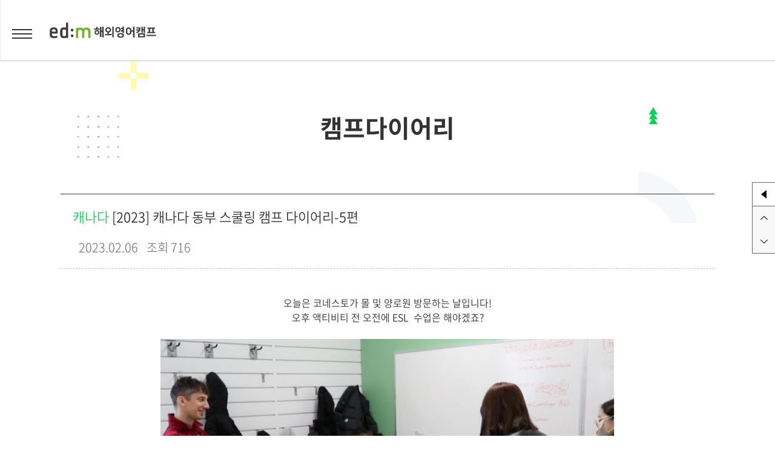

--- FILE ---
content_type: text/html; charset=UTF-8
request_url: https://www.edmuhak.com/camp/report/camp-diary/494
body_size: 15030
content:
<!doctype html>
<html lang="ko" class="">
<head>
    <title>[2023] 캐나다 동부 스쿨링 캠프 다이어리-5편</title>
    <meta charset="utf-8">
    <meta http-equiv="X-UA-Compatible" content="IE=edge"/>
    <meta name="viewport" content="width=device-width, initial-scale=1, user-scalable=no">
    <meta http-equiv="Content-Script-Type" content="text/javascript">
    <meta http-equiv="Content-Style-Type" content="text/css">
    <!-- Facebook Attribution Reporting 권한 설정 -->
    <meta http-equiv="Permissions-Policy" content="attribution-reporting=(self https://www.facebook.com)">

    <meta name="title" content="[2023] 캐나다 동부 스쿨링 캠프 다이어리-5편"/>
    <meta name="url" content="https://www.edmuhak.com/camp/report/camp-diary/494" />

    <meta name="robots" content="index,follow" />

    <meta property="og:title" content="[2023] 캐나다 동부 스쿨링 캠프 다이어리-5편"/>
    <meta property="og:image" content="?v=250109"/>
    <meta property="og:url" content="https://www.edmuhak.com/camp/report/camp-diary/494"/>
    <meta property="og:locale" content="ko-KR" />


    <meta name="apple-mobile-web-app-title" content="edm유학센터"/>

    <!-- CSRF Token -->
    <meta name="csrf-token" content="ZfxpmyKoFXVGna8NDKpt4HTplt8HfSdMDdiRxncp">

    <!-- Google Tag Manager --> <!-- 2023.03.07 사용 시작-->
    <script>
        (function(w,d,s,l,i){w[l]=w[l]||[];w[l].push({'gtm.start':
                new Date().getTime(),event:'gtm.js'});var f=d.getElementsByTagName(s)[0],
            j=d.createElement(s),dl=l!='dataLayer'?'&l='+l:'';j.async=true;j.src=
            'https://www.googletagmanager.com/gtm.js?id='+i+dl;f.parentNode.insertBefore(j,f);
        })(window,document,'script','dataLayer','GTM-TR6289D');
    </script>
    <!-- End Google Tag Manager -->

    <!-- Fonts -->
    <link rel="dns-prefetch" href="//fonts.gstatic.com">
    <link rel="dns-prefetch" href="//s3.ap-northeast-2.amazonaws.com">
    <link rel="dns-prefetch" href="//fonts.googleapis.com">
    <link rel="dns-prefetch" href="//t1.daumcdn.net">
    <link rel="dns-prefetch" href="//wcs.naver.net">
    <link href="https://fonts.googleapis.com/css?family=Nunito:200,600" rel="stylesheet">

    <link rel="shortcut icon" type="image/x-icon" href="https://s3.ap-northeast-2.amazonaws.com/img.edmuhak.com/uhak/r/v1/common/favicon_new1.ico">

    <link rel="canonical" href="https://www.edmuhak.com/camp/report/camp-diary/494">

    <!-- Styles -->
    <link href="/css/app.css" rel="stylesheet">
    <link rel="stylesheet" type="text/css" href="/css/camp/common.css?ver=20260119"/>
    <link rel="stylesheet" type="text/css" href="/css/camp/pages.css?ver=20260119"/>
    <link rel="stylesheet" type="text/css" href="/css/popup-login.css?ver=20260119"/>
    <link rel="stylesheet" href="/assets/swiper/css/swiper.min.css?ver=20220310">

    <!-- Scripts -->
    <script type="text/javascript">
        const Agent = {
            isMobile: false,
            isTablet: false,
            isDesktop: false
        };
    </script>
    <script type="text/javascript" src="/js/app.js"></script>
    <script type="text/javascript" src="/js/common.js"></script>
    <script type="text/javascript" src="/js/camp/default-ui.js?ver=20220425"></script>
    
    <script type="text/javascript" src="/js/camp/analytics.js?ver=20230714"></script>
    <script type="text/javascript" src="/js/ui-ajax.js"></script>
    <script type="text/javascript" src="/js/jquery.bxslider.min.js"></script>
    <script type="text/javascript" src="/js/slick.min.js"></script>
    <script src="/assets/swiper/js/swiper.min.js?ver=20220310"></script>

    <script type="application/ld+json">
    {
        "@context": "http://schema.org",
        "@type": "Organization",
        "name": "edm유학센터",
        "url": "https://www.edmuhak.com",
        "telephone": "1833-2341",
        "logo": "https://s3.ap-northeast-2.amazonaws.com/img.edmuhak.com/uhak/r/v1/common/edm-main-logo-x2.png",
        "description": "미국, 영국, 캐나다, 호주, 뉴질랜드, 필리핀, 말레이시아 등 영어권 국가의 어학연수, 초중고/대학/대학원 유학, 아트유학 등에 관한 유학 컨설팅(국내 최고 유학전문가들 1:1 상담)을 제공합니다.",
        "sameAs": [
            "https://www.instagram.com/edm_uhak",
            "https://www.youtube.com/channel/UC_dhoTiObOmIgqZ7wDsa4og",
            "https://www.facebook.com/edmuhak",
            "https://blog.naver.com/edm_uhakcenter",
            "https://tv.naver.com/edmuhak",
            "https://twitter.com/edmuhak"
        ]
    }
    </script>

    <!--카카오픽셀 설치-->
<script type="text/javascript" charset="UTF-8" src="//t1.daumcdn.net/adfit/static/kp.js"></script>
<script type="text/javascript">
      kakaoPixel('487419694029060488').pageView();
</script>

<!-- Global site tag (gtag.js) - Google Analytics --> <!-- 2023.03.07 부로 사용 안함 -->








<!-- Facebook Pixel Code -->
<script>
    !function(f,b,e,v,n,t,s){if(f.fbq)return;n=f.fbq=function(){n.callMethod?n.callMethod.apply(n,arguments):n.queue.push(arguments)};if(!f._fbq)f._fbq=n;n.push=n;n.loaded=!0;n.version='2.0';n.queue=[];t=b.createElement(e);t.async=!0;t.src=v;s=b.getElementsByTagName(e)[0];s.parentNode.insertBefore(t,s)}(window,document,'script','https://connect.facebook.net/en_US/fbevents.js');
    fbq('init', '206096433812277'); // Insert your pixel ID here.
    fbq('track', 'PageView');
</script>
<noscript><img height="1" width="1" style="display:none" src="https://www.facebook.com/tr?id=206096433812277&ev=PageView&noscript=1"/></noscript>
<!-- End Facebook Pixel Code -->

<!-- PlayD TERA Log Definition Script Start -->
<script>
    (function(win,name){
        win['LogAnalyticsObject']=name;
        win[name]=win[name]||function(){(win[name].q=win[name].q||[]).push(arguments)}
    })(window,'_LA');
</script>

    </head>




<body class="mo">
    <!-- Google Tag Manager (noscript) --> <!-- 2023.03.07 사용 시작-->
    <noscript>
        <iframe src="https://www.googletagmanager.com/ns.html?id=GTM-TR6289D" height="0" width="0" style="display:none;visibility:hidden"></iframe>
    </noscript>
    <!-- End Google Tag Manager (noscript) -->

    <div id="app">
                <!-- 상단 배너 영역 -->
        <div class="header-banner">
                    </div>

        <!-- 헤더영역 : 로고 및 네비게이션 -->
        <div class="layout-header">
            <!-- 로고영역 -->
<div class="area-header-logo mo-area-header-logo">
    <a href="https://www.edmuhak.com/camp"><img src="https://s3.ap-northeast-2.amazonaws.com/img.edmuhak.com/uhak/r/v1/camp/main/camp-logo.svg" alt="edm해외영어캠프"></a>
    <div class="mo-family-site"> <!-- [D]: 모바일용 사이트 바로가기 영역 추가 -->
        <button class="toggle-fsl"></button>
        <ul class="site-list">
            <li><a href="/" target="_blank" class="ui-link" rel="nofollow"><img src="https://s3.ap-northeast-2.amazonaws.com/img.edmedu.com/common/logo/logo_edmuhak.png" alt="이디엠 유학"></a></li>
            <li><a href="https://www.edm-art.com" target="_blank" class="ui-link" rel="nofollow"><img src="https://s3.ap-northeast-2.amazonaws.com/img.edmedu.com/common/logo/logo_edmart.png" alt="이디엠 아트"></a></li>
            <li><a href="https://portfolio.edm-art.com/" target="_blank" class="ui-link" rel="nofollow"><img src="https://s3.ap-northeast-2.amazonaws.com/img.edmedu.com/common/logo/logo_edmportfolio.png" alt="이디엠 포트폴리오"></a></li>
            <li><a href="https://www.edmclass.com/academy/" target="_blank" class="ui-link" rel="nofollow"><img src="https://s3.ap-northeast-2.amazonaws.com/img.edmedu.com/common/logo/logo_edmielts.png" alt="이디엠 어학센터"></a></li>
        </ul>
    </div>
</div>
<!-- 모바일토글버튼 : 작업필요 -->
<div class="toggle-gnb">
    <span>메뉴</span>
</div>
<!-- 모바일 토글영역 -->
<div class="mobile-nav-wrap">
    <!-- 유틸영역 -->
    <div class="area-header-utility">
        <div class="flex-wrap" style="width: 100% ">
            <div class="family-site">
                <a href="/" target="_blank">edm유학센터</a>
                <a href="https://www.edm-art.com" rel="nofollow" target="_blank">edm아트유학</a>
                <a href="https://portfolio.edm-art.com" rel="nofollow" target="_blank">edm포트폴리오</a>
                <a href="/camp" rel="nofollow" target="_blank">edm해외영어캠프</a>
                <a href="https://www.edmclass.com/academy" rel="nofollow" target="_blank">edm아이엘츠</a>
            </div>
            <div class="member-util">
                                    <a href="javascript:window.open('/service/calculator', 'calculator', 'width=800, height=800, status=no, menubar=no, toolbar=no, resizable=no')" class="calculator">주수계산</a>
                    <a href="https://www.edmuhak.com/auth/login/camp"  class="member-login" rel="nofollow">로그인</a>

                    
                    <a href="https://www.edmuhak.com/auth/signup"  class="member-join">회원가입</a>
                    
                                
            </div>
        </div>
    </div>
    <!-- 네비영역 -->
    <div class="area-header-navigation-wrap">
    <div class="area-header-navigation">
    <div class="flex-wrap">
        <!-- 로고영역 -->
        <div class="area-header-logo">
            <a href="https://www.edmuhak.com/camp" class="text-hidden"><svg viewBox="0 0 1990.48 291.705">
                    <g  data-name="해외영어캠프" transform="translate(-137.65 -56.535)">
                        <path d="M556.14,173.59a25.13,25.13,0,1,0,25.13,25.13,25.144,25.144,0,0,0-25.13-25.13" fill="#3c3c3b"/>
                        <path d="M556.14,279.15a25.13,25.13,0,1,0,25.13,25.14,25.152,25.152,0,0,0-25.13-25.14" fill="#3c3c3b"/>
                        <path d="M858.91,226.88V341.74a1.363,1.363,0,0,1,.1.36,2.453,2.453,0,0,0,2.41,2.23h36.91a2.529,2.529,0,0,0,2.53-2.51V224.39c0-3.03-.13-5.93-.32-8.75-1.05-15.83-4.97-28.26-11.97-37.94a3.6,3.6,0,0,0-.75-1.07c-.7-.89-1.5-1.91-2.63-3.18-.64-.67-1-1.08-1.39-1.46-7.07-7.36-22.65-19.68-47.52-19.68l-2.63.01-6.09-.01c-.63-.03-2.03-.08-4.18-.02a88.754,88.754,0,0,0-42.02,12.2,73.793,73.793,0,0,0-12.46,8.81,1.974,1.974,0,0,1-2.78-.15,62,62,0,0,0-18.35-13.83,66.615,66.615,0,0,0-30.3-7.01H708.6a96.371,96.371,0,0,0-13.65,1.36,2.358,2.358,0,0,1-.29.03c-.55.09-1.8.32-3.59.73l-.52.13a85.576,85.576,0,0,0-19.01,6.74,1.944,1.944,0,0,1-1.91-.08,1.9,1.9,0,0,1-.73-.76l-4.69-7.23a2.076,2.076,0,0,1-.24-.34,2.49,2.49,0,0,0-3.08-1.12l-30.98,12.29a2.472,2.472,0,0,0-1.53,2.29V341.8a2.5,2.5,0,0,0,2.51,2.51h36.08a2.512,2.512,0,0,0,2.51-2.51l-.03-.54a2.237,2.237,0,0,1,.03-.52V227.39c0-22.46,12.64-30.78,23.21-33.81a42.8,42.8,0,0,1,12.55-1.59h1.6a43.442,43.442,0,0,1,14.69,2.38c18.58,6.56,20.94,24.94,21.21,30.39l.05,2.12V341.74a.713.713,0,0,1,.09.38,2.471,2.471,0,0,0,2.43,2.21h37.72a2.505,2.505,0,0,0,2.51-2.51l-.04-.54a2.964,2.964,0,0,1,.04-.52V227.39c0-22.46,12.63-30.78,23.22-33.81a42.8,42.8,0,0,1,12.55-1.59h1.59a43.5,43.5,0,0,1,14.7,2.38c18.58,6.56,20.94,24.94,21.21,30.39Z" fill="#73b129"/>
                        <path d="M248.73,226.53a1.505,1.505,0,0,1-.05.28v1.69H178.05v-4.22h.05v-8.83c0-23.96,18-32.65,34.84-32.77h.95c16.85.12,34.84,8.82,34.84,32.77v11.08Zm-35.14-78.27c-49.68,0-75.94,25.06-75.94,72.48v56.17c0,48.01,25.09,71.33,76.7,71.33,23.09,0,48.77-4.19,67.01-10.92a2.443,2.443,0,0,0,1.57-2.71l-4.17-25.56c-.03-.1-.06-.19-.08-.28l-.79-4.17c-.11-.83-.75-.89-1.23-.89a6.1,6.1,0,0,0-1.29.17l-1.31.35c-17.55,4.62-33.16,7.52-46.36,8.61-2.39.16-4.8.23-7.23.23-15.23,0-26.38-3.21-33.13-9.53-7.46-7.38-8.99-20.09-9.24-27.01V265.18a1.955,1.955,0,0,1,1.96-1.95H283.98a2.473,2.473,0,0,0,2.47-2.46V221.52c0-48.61-24.52-73.26-72.86-73.26" fill="#3c3c3b"/>
                        <path d="M403.01,312.27c-8.75,0-15.58-2.74-20.27-8.15-.43-.46-.61-.64-.76-.84-.44-.55-.89-1.14-1.32-1.78-.19-.31-.36-.62-.55-.95-3.27-5.68-4.81-12.19-4.81-19.65V218.92c0-10.08,2.7-18.18,8.02-24.08,5.24-5.6,12.83-8.41,22.58-8.41,9.5,0,18.77,2.65,24.86,4.87a20.669,20.669,0,0,1,2.01.91c3.14,1.89,7.96,6.45,7.96,17.48v80.2c0,6.5-1.91,10.01-3.5,11.82a24.1,24.1,0,0,1-7.15,4.41c-10.42,4.07-19.52,6.15-27.07,6.15M481.82,57.05a2.524,2.524,0,0,0-2.09-.45l-37.3,8.03a2.458,2.458,0,0,0-1.84,2.39V91.48a1.911,1.911,0,0,1,.14.71v58.12a1.952,1.952,0,0,1-.79,1.58,1.978,1.978,0,0,1-1.73.31,110.029,110.029,0,0,0-30.3-3.94c-49.62.01-75.84,25.07-75.84,72.47V276.9c0,45.81,22.77,69.09,69.61,71.15a98.985,98.985,0,0,0,22.57-2.01,76.092,76.092,0,0,0,12.54-4.25l.06.08c3.93-1.55,9.18-4.11,9.18-4.11l1.65,4.96a2.437,2.437,0,0,0,2.32,1.65h30.3a2.441,2.441,0,0,0,2.44-2.46V58.99a2.385,2.385,0,0,0-.92-1.94" fill="#3c3c3b"/>
                        <g>
                            <path d="M1007.61,167.45V140.88h26.35v26.57h33.85v22.28h-97.9V167.45h37.7ZM976.76,246.5V236.22c0-19.28,15.64-38.77,44.35-38.77s44.35,19.49,44.35,38.77V246.5c0,19.28-15.64,38.78-44.35,38.78S976.76,265.78,976.76,246.5Zm23.57-8.78V245c0,7.93,6.86,18.64,20.78,18.64s20.78-10.71,20.78-18.64v-7.28c0-7.93-6.86-18.64-20.78-18.64S1000.33,229.79,1000.33,237.72Zm103.04-30.42h16.92V135.32H1146V334.55h-25.71V230.65h-16.92v94.26h-25.71V139.39h25.71Z" fill="#3c3c3b"/>
                            <path d="M1169.97,271.78c18.21,0,34.06,0,48.2-.21V242.43c-24.85-4.71-40.7-22.92-40.7-43.27v-8.57c0-23.78,21.85-44.56,53.99-44.56s53.98,20.78,53.98,44.56v8.57c0,20.35-15.85,38.35-40.49,43.27v28.71c22.28-.64,38.78-1.5,52.27-3l1.93,23.14c-24.64,2.99-63.41,3.85-129.18,3.85Zm33.21-79.69v5.57c0,11.57,10.93,22.92,28.28,22.92s28.28-11.35,28.28-22.92v-5.57c0-11.57-10.93-22.92-28.28-22.92S1203.18,180.52,1203.18,192.09Zm131.11,142.46h-26.78V135.31h26.78Z" fill="#3c3c3b"/>
                            <path d="M1364.47,197.01v-9.43c0-23.13,18.64-45.2,50.77-45.2,31.92,0,50.77,22.07,50.77,45.2v9.43c0,23.13-18.85,45.2-50.77,45.2C1383.11,242.21,1364.47,220.15,1364.47,197.01Zm25.71-8.78v8.14c0,10.92,9,22.7,25.06,22.7s25.06-11.78,25.06-22.7v-8.14c0-10.93-9-22.71-25.06-22.71S1390.18,177.3,1390.18,188.23Zm12.21,113.54v-9.42c0-24.21,26.99-38.78,62.34-38.78s62.34,14.57,62.34,38.78v9.42c0,24.21-26.99,38.78-62.34,38.78S1402.39,325.98,1402.39,301.77Zm26.56-7.07v4.72c0,10.49,17.14,19.06,35.78,19.06s35.78-8.57,35.78-19.06V294.7c0-10.49-17.14-19.06-35.78-19.06S1428.95,284.2,1428.95,294.7Zm70.7-136.68V135.31h26.78v117.4h-26.78V225.93h-26.99V203.22h26.99V180.73h-26.99V158.02h26.99Z" fill="#3c3c3b"/>
                            <path d="M1563.04,230V206.22c0-33.42,15-57.62,51.41-57.62,35.56,0,50.77,23.35,51.41,55.48h30.85V135.31h27.2V334.54h-27.2V227.43h-30.85V230c0,33.42-14.99,57.62-51.41,57.62S1563.04,263.42,1563.04,230Zm25.92-20.56V226.8c0,24.2,7.28,37.06,25.49,37.06s25.49-12.86,25.49-37.06V209.44c0-24.2-7.28-37.06-25.49-37.06S1588.96,185.23,1588.96,209.44Z" fill="#3c3c3b"/>
                            <path d="M1752.61,236.86c29.78-13.06,43.7-21.42,49.91-29.77l-49.05,1.5-.65-22.07,54.84-1.07V169.6h-49.27V147.32h74.77v36.63c0,34.92-12,46.92-69.41,72.62Zm38.56,20.99h129.17v76.69H1791.17Zm26.78,54.2h75.62v-31.7h-75.62Zm59.12-131.1h17.57V135.32h25.7V248.86h-25.7V204.3h-17.57v44.13h-25.49V137.89h25.49Z" fill="#3c3c3b"/>
                            <path d="M2128.13,286.56v22.92H1945.61V286.56Zm-163.89-31.49v-22.7h25.49V174.53h-24.21V151.82h142.25v22.71h-23.35v57.84h25.06v22.7H1964.24Zm52.49-22.71h40.7V174.52h-40.7Z" fill="#3c3c3b"/>
                        </g>
                    </g>
                </svg>

            </a>
            <div class="mo-family-site"> <!-- [D]: 모바일용 사이트 바로가기 영역 추가 -->
                <button class="toggle-fsl"></button>
                <ul class="site-list">
                    <li><a href="https://www.edm-art.com" target="_blank" class="ui-link" rel="nofollow"><img src="https://s3.ap-northeast-2.amazonaws.com/img.edmedu.com/common/logo/logo_edmart.png" alt="이디엠 아트"></a></li>
                    <li><a href="https://portfolio.edm-art.com/" target="_blank" class="ui-link" rel="nofollow"><img src="https://s3.ap-northeast-2.amazonaws.com/img.edmedu.com/common/logo/logo_edmportfolio.png" alt="이디엠 포트폴리오"></a></li>
                    <li><a href="https://www.edmclass.com/ielts/" target="_blank" class="ui-link" rel="nofollow"><img src="https://s3.ap-northeast-2.amazonaws.com/img.edmedu.com/common/logo/logo_edmclass.png" alt="이디엠 아이엘츠"></a></li>
                    <li><a href="https://www.edmclass.com/academy/" target="_blank" class="ui-link" rel="nofollow"><img src="https://s3.ap-northeast-2.amazonaws.com/img.edmedu.com/common/logo/logo_edmielts.png" alt="이디엠 어학센터"></a></li>
                </ul>
            </div>
        </div>
        <nav class="gnb">
            <ul class="gnb-dep1">
                <li>
                    <a href="https://www.edmuhak.com/camp/camp_intro">캠프안내</a>
                    <div class="gnb-sub-wrap">
                        <ul class="gnb-dep2">
                            <li><a href="https://www.edmuhak.com/camp/camp_intro">캠프안내</a></li>
                        </ul>
                    </div>
                </li>
                <li>
                    <a href="https://www.edmuhak.com/camp/programs">영어캠프 프로그램</a>
                    <div class="gnb-sub-wrap">
                        <ul class="gnb-dep2">
                            <li><a href="https://www.edmuhak.com/camp/programs">영어캠프 프로그램</a></li>
                        </ul>
                    </div>
                </li>
                <li>
                    <a href="https://www.edmuhak.com/camp/last_camp">지난 캠프 보기</a>
                    <div class="gnb-sub-wrap">
                        <ul class="gnb-dep2">
                            <li><a href="https://www.edmuhak.com/camp/last_camp">지난 캠프 보기</a></li>
                        </ul>
                    </div>
                </li>
                <li>
                    <a href="https://www.edmuhak.com/camp/report/camp-diary">캠프현장리포트</a>
                    <div class="gnb-sub-wrap">
                        <ul class="gnb-dep2">
                            <li><a href="https://www.edmuhak.com/camp/report/camp-diary">캠프 다이어리</a></li>
                            <li><a href="https://www.edmuhak.com/camp/report/camp-review">캠프 후기</a></li>
                            <li><a href="https://www.edmuhak.com/camp/report/camp-talk-review">캠프 톡 리뷰</a></li>
                        </ul>
                    </div>
                </li>
                <li>
                    <a href="https://www.edmuhak.com/camp/consultation">신청하기</a>
                    <div class="gnb-sub-wrap">
                        <ul class="gnb-dep2">
                            <li><a href="https://www.edmuhak.com/camp/consultation">상담예약</a></li>
                            <li><a href="https://www.edmuhak.com/camp/handbook">안내서신청</a></li>
                            <li><a href="https://www.edmuhak.com/camp/process">등록절차</a></li>
                        </ul>
                    </div>
                </li>
            </ul>
        </nav>
    </div>
</div>
</div>
<div class="area-header-navigation-height"></div>
</div>
        </div>

        <!-- container : 컨텐츠 영역 -->
        <div class="layout-container">
            <!-- 사이트 경로 표시 -->

            
<div class="container review">

    <!-- 페이지타이틀 -->
    <div class="area-pages-top">
        <h1 class="page-title">캠프다이어리</h1>
    </div>

    <!-- 컨텐츠 영역 -->
    <div>
        <!-- 게시판 : view -->
        <div class="area-board-basic">
            <div class="area-board-view">
                <!-- 게시판 헤더 -->

                <div class="view-header">
                    <div class="subject">

                         
                            <em class="text-color"> 캐나다 </em>
                            [2023] 캐나다 동부 스쿨링 캠프 다이어리-5편
                    </div>

                    <div class="user-info">
                        <span class="user-date">2023.02.06</span>
                        <span class="count">조회 716</span>
                    </div>
                </div>
                <div class="view-content">
                    <p style="text-align: center;">&nbsp;</p>

<p style="text-align: center;">오늘은 코네스토가 몰 및 양로원 방문하는 날입니다!</p>

<p style="text-align: center;">오후 액티비티 전 오전에 ESL&nbsp; 수업은 해야겠죠?</p>

<p style="text-align: center;">&nbsp;</p>

<p style="text-align: center;"><img height="410.1694915254237" src="https://s3.ap-northeast-2.amazonaws.com/uploadimg.edmedu.com/edm/campdiary_new/202304201709_1b230f8a5529b9ae02dff019a2bf9e2d.png" width="750" /></p>

<p style="text-align: center;">&nbsp;</p>

<p style="text-align: center;"><img height="419.76351351351354" src="https://s3.ap-northeast-2.amazonaws.com/uploadimg.edmedu.com/edm/campdiary_new/202304201710_2523c719959876d6c048ceed8c56b220.png" width="750" /></p>

<p style="text-align: center;">&nbsp;</p>

<p style="text-align: center;"><img height="439.419795221843" src="https://s3.ap-northeast-2.amazonaws.com/uploadimg.edmedu.com/edm/campdiary_new/202304201710_98fc1692368f5ee7d7bda411e5a30c32.png" width="750" /></p>

<p style="text-align: center;">&nbsp;</p>

<p style="text-align: center;">우리 학생들 이제 여러번 발표해 봐서 그런지</p>

<p style="text-align: center;">떨지도 않고, 창의적으로 알아서 척척 잘합니다!!</p>

<p style="text-align: center;">&nbsp;</p>

<p style="text-align: center;"><img height="496.04966139954854" src="https://s3.ap-northeast-2.amazonaws.com/uploadimg.edmedu.com/edm/campdiary_new/202304201711_3cdacd4a221d104363eed4d196ceaf50.png" width="750" /></p>

<p style="text-align: center;">&nbsp;</p>

<p style="text-align: center;"><img height="498.58437146092865" src="https://s3.ap-northeast-2.amazonaws.com/uploadimg.edmedu.com/edm/campdiary_new/202304201712_e23fe1a808136aac0ffeec8e65b3ec62.png" width="750" /></p>

<p style="text-align: center;">&nbsp;</p>

<p style="text-align: center;"><img height="497.73499433748583" src="https://s3.ap-northeast-2.amazonaws.com/uploadimg.edmedu.com/edm/campdiary_new/202304201713_863bb93571269d619604af1a3f9484ab.png" width="750" /></p>

<p style="text-align: center;">&nbsp;</p>

<p style="text-align: center;"><img height="496.8961625282167" src="https://s3.ap-northeast-2.amazonaws.com/uploadimg.edmedu.com/edm/campdiary_new/202304201714_c474a82f73504f4c2ccded4b14cf0acb.png" width="750" /></p>

<p style="text-align: center;">&nbsp;</p>

<p style="text-align: center;"><img height="419.1176470588235" src="https://s3.ap-northeast-2.amazonaws.com/uploadimg.edmedu.com/edm/campdiary_new/202304201714_cee6c272a58ff3cec7ccaac220a8529a.png" width="750" /></p>

<p style="text-align: center;">&nbsp;</p>

<p style="text-align: center;">선생님들은 학생들 발표 내용을 들어보고,&nbsp;</p>

<p style="text-align: center;">더 나은 발전을 위한 코멘트를 아낌없이 말씀해 주세요^^</p>

<p style="text-align: center;">&nbsp;</p>

<p style="text-align: center;"><img height="495.47511312217193" src="https://s3.ap-northeast-2.amazonaws.com/uploadimg.edmedu.com/edm/campdiary_new/202304201715_c04a8bccf56e5d84f3328348ef90e339.png" width="750" /></p>

<p style="text-align: center;">&nbsp;</p>

<p style="text-align: center;"><img height="500.5675368898978" src="https://s3.ap-northeast-2.amazonaws.com/uploadimg.edmedu.com/edm/campdiary_new/202304201715_300c6380678401d343fcdc92cb507cbc.png" width="750" /></p>

<p style="text-align: center;">&nbsp;</p>

<p style="text-align: center;"><img height="505.9726962457338" src="https://s3.ap-northeast-2.amazonaws.com/uploadimg.edmedu.com/edm/campdiary_new/202304201716_93826155618d3ecd4534a69eb346763d.png" width="750" /></p>

<p style="text-align: center;">&nbsp;</p>

<p style="text-align: center;">우리 학생들 토네스토가 몰에 왔어요.&nbsp;</p>

<p style="text-align: center;">사고싶은 물건도 사고&nbsp; 이곳 저곳 몰 구경도 해요.&nbsp;</p>

<p style="text-align: center;">하지만, 우리가 해야 할 미션도 잊지 않고 척척 합니다!!</p>

<p style="text-align: center;">&nbsp;</p>

<p style="text-align: center;"><img height="567.3839184597962" src="https://s3.ap-northeast-2.amazonaws.com/uploadimg.edmedu.com/edm/campdiary_new/202304201717_6ada1907191ef2143cdbfc4528b65e60.png" width="750" /></p>

<p style="text-align: center;">&nbsp;</p>

<p style="text-align: center;"><img height="558.0608793686583" src="https://s3.ap-northeast-2.amazonaws.com/uploadimg.edmedu.com/edm/campdiary_new/202304201717_95c68b8ba9b540d681e981aa8a306fa5.png" width="750" /></p>

<p style="text-align: center;">&nbsp;</p>

<p style="text-align: center;">코네스토가 몰에 갔다가 양로원으로&nbsp; Go Go!</p>

<p style="text-align: center;">&nbsp;</p>

<p style="text-align: center;"><img height="565.2667423382519" src="https://s3.ap-northeast-2.amazonaws.com/uploadimg.edmedu.com/edm/campdiary_new/202304201718_c2fbd4dab6a73d790174448b377b93ea.png" width="750" /></p>

<p style="text-align: center;">&nbsp;</p>

<p style="text-align: center;"><img height="502.0790020790021" src="https://s3.ap-northeast-2.amazonaws.com/uploadimg.edmedu.com/edm/campdiary_new/202304201718_5a075d847f5b09b237b0d4f467763a84.png" width="750" /></p>

<p style="text-align: center;">&nbsp;</p>

<p style="text-align: center;"><img height="503.6382536382537" src="https://s3.ap-northeast-2.amazonaws.com/uploadimg.edmedu.com/edm/campdiary_new/202304201719_f4f098de9ecc39beab5f01b362874e51.png" width="750" /></p>

<p style="text-align: center;">&nbsp;</p>

<p style="text-align: center;"><img height="503.86996904024767" src="https://s3.ap-northeast-2.amazonaws.com/uploadimg.edmedu.com/edm/campdiary_new/202304201719_9bf5c34063eb2ada664f9b5730436208.png" width="750" /></p>

<p style="text-align: center;">&nbsp;</p>

<p style="text-align: center;"><img height="564.6258503401361" src="https://s3.ap-northeast-2.amazonaws.com/uploadimg.edmedu.com/edm/campdiary_new/202304201720_27101edeef0b072b3073a94518e82aa6.png" width="750" /></p>

<p style="text-align: center;">&nbsp;</p>

<p style="text-align: center;">색종이로 예쁜 꽃을 접어서 선물 드렸는데</p>

<p style="text-align: center;">어르신들이 너무 좋아해 주셨답니다.&nbsp;</p>

<p style="text-align: center;">&nbsp;</p>

<p style="text-align: center;"><img height="498.7153134635149" src="https://s3.ap-northeast-2.amazonaws.com/uploadimg.edmedu.com/edm/campdiary_new/202304201721_cf87e398963d5fef9431ef06aac4ad07.png" width="750" /></p>

<p style="text-align: center;">&nbsp;</p>

<p style="text-align: center;">이런 봉사활동을 통해 사랑을 나누면 기쁨이</p>

<p style="text-align: center;">배가 된다는 점을 배웠을 우리 학생들 대견합니다!</p>

<p style="text-align: center;">&nbsp;</p>

<p style="text-align: center;">&nbsp;</p>

                </div>
            </div>
            <div class="button-wrap center">
                
                <a href="https://www.edmuhak.com/camp/report/camp-diary" class="button color">목록</a>
            </div>
        </div>
    </div>
</div>


        </div>

        <!-- 푸터영역 : 회사 정보 -->
        <div class="layout-footer">
            <!-- 푸터 상단 -->
<div class="footer-utility">
    <ul>
        <li><a href="http://edmedu.com" target="_blank" rel="nofollow">회사소개</a></li>
        <li><a href="https://www.edmuhak.com/policy/service">이용약관</a></li>
        <li class="text-color"><a href="https://www.edmuhak.com/policy/privacy">개인정보처리방침</a></li>
        <li><a href="http://edmedu.com/business" target="_blank" rel="nofollow">제휴문의</a></li>
        <li><a href="https://edmedu.com/recruit" target="_blank" rel="nofollow">인재채용</a></li>
        <li class="footer-utility-pc"><a href="https://www.edmuhak.com/edm/branches/gangnam">찾아오시는 길</a></li>
    </ul>
</div>

<!-- 푸터 컨텐츠 -->
<div class="footer-content">
    <!-- 회사소개 -->
    <div class="company-info">
        <address>
            <p>
                <span>(주)이디엠에듀케이션</span>
                <span>대표이사: 서동성</span>
                <span>사업자등록번호: 220-86-39587</span>
            </p>
            <p>서울 서초구 서초대로78길 22 홍우제2빌딩 6층</p>


            <p class="copyright"><copyright>COPYRIGHT edm EDUCATION ALL RIGHTS RESERVED</copyright></p>
        </address>
        <div class="security">
            <p>edm유학센터 사이트는 고객님의 안전한 개인정보 보호를 위해 SSL(Secure Socket Layer)로 암호화되고 있습니다.</p>
            <p>edm유학센터 사이트는 회원님의 정보보호를 위해 강력한 시스템으로 운영되고 있으며, 회원님의 개인정보가 외부로 누출되어 피해가 발생했을 경우에 대비한 보상 책임보험을 가입하고 있습니다.</p>
        </div>
    </div>
    <!-- 기관 및 수상내역 -->
    <div class="related-organ" data-tab="tab-wrap">
        <ul class="md-tabs-basic" data-tab="tab-menu">
            <li class="active"><a href="#fc-tabs-award">수상</a></li>
            <li><a href="#fc-tabs-organ">국제기구</a></li>
        </ul>
        <div id="fc-tabs-award" class="fc-tabs-content" data-tab="tab-content">
            <ul>
                <li><img src="https://s3.ap-northeast-2.amazonaws.com/img.edmuhak.com/uhak/r/v1/common/organ/award/fb_250109.png" alt="퍼스트브랜드대상 15년 연속 1위"><span>퍼스트브랜드대상 15년 연속 1위 <br>(2011-2025)</span></li>
                <li><img src="https://s3.ap-northeast-2.amazonaws.com/img.edmuhak.com/uhak/r/v1/common/organ/award/venture.png" alt="벤처기업 확인"><span>혁신성장 <br>벤처기업 인증 <br>(2022)</span></li>
                <li><img src="https://s3.ap-northeast-2.amazonaws.com/img.edmuhak.com/uhak/r/v1/common/organ/award/k-scbi.png" alt="고객감동브랜드지수 유학기업 부문 1위"><span>고객감동브랜드지수 유학기업 부문 1위 (2014)</span></li>
                <li><img src="https://s3.ap-northeast-2.amazonaws.com/img.edmuhak.com/uhak/r/v1/common/organ/award/keba.png" alt="대한민국 교육브랜드 대상"><span>대한민국<br> 교육브랜드 대상<br> (2011)</span></li>
                <li><img src="https://s3.ap-northeast-2.amazonaws.com/img.edmuhak.com/uhak/r/v1/common/organ/award/lsa.png" alt="한국 최초아시아 유학기업 대상"><span>한국 최초아시아 유학기업 대상 (2008)</span></li>
                <li><img src="https://s3.ap-northeast-2.amazonaws.com/img.edmuhak.com/uhak/r/v1/common/organ/award/ffsb.png" alt="한국여성가족부 가족친화 우수기업"><span>한국여성가족부 가족친화 우수기업 (2017)</span></li>
                <li><img src="https://s3.ap-northeast-2.amazonaws.com/img.edmuhak.com/uhak/r/v1/common/organ/award/mainbiz.png" alt="경영혁신형 중소기업 메인비즈 인증"><span>경영혁신형 중소기업 메인비즈 인증 (2018) </span></li>
                <li><img src="https://s3.ap-northeast-2.amazonaws.com/img.edmuhak.com/uhak/r/v1/common/organ/award/wlb.png" alt="워라밸 실천기업"><span>워라밸 실천기업 (2018)</span></li>
            </ul>
        </div>
        <div id="fc-tabs-organ" class="fc-tabs-content" data-tab="tab-content">
            <ul>
                <li><img src="https://s3.ap-northeast-2.amazonaws.com/img.edmuhak.com/uhak/r/v1/common/organ/alto.png" alt="국제언어협회"><span>국제언어협회</span></li>
                <li><img src="https://s3.ap-northeast-2.amazonaws.com/img.edmuhak.com/uhak/r/v1/common/organ/ialc.png" alt="국제언어센터협회"><span>국제언어센터협회</span></li>
                <li><img src="https://s3.ap-northeast-2.amazonaws.com/img.edmuhak.com/uhak/r/v1/common/organ/quality-english.png" alt="명문영어학교협회"><span>명문영어학교협회</span></li>
                <li><img src="https://s3.ap-northeast-2.amazonaws.com/img.edmuhak.com/uhak/r/v1/common/organ/english-us.png" alt="미국영어교육협회"><span>미국영어교육협회</span></li>
                <li><img src="https://s3.ap-northeast-2.amazonaws.com/img.edmuhak.com/uhak/r/v1/common/organ/english-uk-pa.png" alt="영국영어교육협회"><span>영국영어교육협회</span></li>
                <li><img src="https://s3.ap-northeast-2.amazonaws.com/img.edmuhak.com/uhak/r/v1/common/organ/british-council.png" alt="영국문화원"><span>영국문화원</span></li>
                <li><img src="https://s3.ap-northeast-2.amazonaws.com/img.edmuhak.com/uhak/r/v1/common/organ/english-australia.png" alt="호주영어연 수기관협회"><span>호주영어연 수기관협회</span></li>
            </ul>
        </div>
    </div>
    <!-- sns 및 패밀리사이트 -->
    <div class="footer-edm-others">
        <ul class="sns-list">
            <li><a href="https://www.facebook.com/edmuhak" target="_blank" class="facebook" rel="nofollow">페이스북</a></li>

            <li><a href="https://www.instagram.com/edm_uhak" target="_blank" class="instagram" rel="nofollow">인스타그램</a></li>
            <li><a href="https://www.youtube.com/channel/UC_dhoTiObOmIgqZ7wDsa4og" target="_blank" class="youtube" rel="nofollow">유튜브</a></li>
            <li><a href="https://blog.naver.com/edm_uhakcenter" target="_blank" class="naver-blog" rel="nofollow">네이버블로그</a></li>
            <li><a href="https://tv.naver.com/edmuhak" target="_blank" class="naver-talk" rel="nofollow">네이버TV</a></li>
        </ul>
        <div class="family-site">
            <button class="toggle-fsl">FAMILY SITE</button>
            <ul class="site-list">
                <li><a href="https://www.edm-art.com/" target="_blank" rel="nofollow">edm아트유학</a></li>
                <li><a href="https://portfolio.edm-art.com/" target="_blank" rel="nofollow">edm포트폴리오학원</a></li>
                <li><a href="https://www.edmclass.com/academy/" target="_blank" rel="nofollow">edm아이엘츠어학센터</a></li>
                <li><a href="https://www.edmclass.com/ielts/" target="_blank" rel="nofollow">edm아이엘츠인강</a></li>
                <li><a href="https://www.edmsaf.com/" target="_blank" rel="nofollow">edm세계유학박람회</a></li>
                <li><a href="https://www.ukedufair.com/" target="_blank" rel="nofollow">edm영국유학박람회</a></li>
                <li><a href="https://lfair.edmuhak.com/" target="_blank" rel="nofollow">edm어학연수박람회</a></li>
                <li><a href="http://www.edmedu.com/" target="_blank" rel="nofollow">edm에듀케이션</a></li>
                <li><a href="https://www.hana-edu.co.kr/" target="_blank" rel="nofollow">하나에듀케이션</a></li>
                <li><a href="https://www.hana-edu.co.kr/hanaschool" target="_blank" rel="nofollow">하나스쿨오브아트</a></li>
            </ul>
        </div>
    </div>
</div>

<!-- 사이드바 -->
<div class="layout-aside">
    <!-- 사이드바 컨트롤 -->
    <div class="aside-utility">
        <button class="toggle-aside">
            사이드바 토글
        </button>
        <div class="page-controls">
            <button class="goto-top" data-tape="scroll-top">위로</button>
            <button class="goto-bottom">아래로</button>
        </div>
    </div>
    <script>
        var sidebar = getCookie("edm_sidebar");

        if (sidebar) {
            $('.layout-aside').addClass(sidebar);
        } else {
            $('.layout-aside').removeClass('close open');
        }

        $('.toggle-aside').click(function(){
            if ($('.layout-aside').hasClass('close')) {
                $('.layout-aside').removeClass('close');
                $('.layout-aside').addClass('open');
                setCookie("edm_sidebar", 'open'); // 쿠키 삭제
            } else {
                $('.layout-aside').removeClass('open');
                $('.layout-aside').addClass('close');
                setCookie("edm_sidebar", 'close'); // 쿠키 저장
            }
        });
    </script>
    <div class="aside-content-wrap">
        <!-- 배너영역 -->
        <div class="aside-top-banner">
                        <ul class="slider-basic">
                                  <li>
                       <a href="https://www.edmuhak.com/edm/best-awards-2024" >
                                                                <div class="" style="">
                    <figure>

                    
                                        <img class="mo-img headerPopup" src="https://s3.ap-northeast-2.amazonaws.com/uploadimg.edmedu.com/edm/edmuhak/contents/groups/1/categories/9/202501170931_441add2521fc690de1bcd681d6d9616c.jpg" alt=""/>
                    </figure>
                </div>
                            <div class="" style="">
                    <figure>

                    
                                        <img class="pc-img headerPopup" src="https://s3.ap-northeast-2.amazonaws.com/uploadimg.edmedu.com/edm/edmuhak/contents/groups/1/categories/9/202501170931_e29190e7066cbc8310b409094424435a.jpg" alt=""/>
                    </figure>
                </div>
                                    </a>
                   </li>
                           </ul>
        </div>
        <div class="aside-quick-menu">
            <a href="javascript:void(0);" onclick="checkLoginAndRedirect('https://www.edmuhak.com/camp/consultation', '상담예약')" class="quick-btn-inquiry">상담예약</a>
            <a href="javascript:void(0);" onclick="checkLoginAndRedirect('https://www.edmuhak.com/camp/handbook', '안내서 신청')" class="quick-btn-guidebook">안내서 신청</a>
            <button type="button" class="quick-btn-kakao" onclick="kakaoChannel()">카톡상담</button>
        </div>
    </div>
</div>

<div class="area-layer-popup" id="policy-privacy">
    <div class="popup-container" style="overflow-y:auto;max-height:32rem;">
        <div class="popup-title">
            <p class="heading-text">개인정보처리방침</p>
        </div>
        <div id="policy-data-render" class="popup-content">
        </div>
        <div class="popup-close-x">
            <i class="ui-layout-close">팝업닫기</i>
        </div>
    </div>
</div>

<script>
    // 로그인 모달 열기 함수 (전역 함수)
    function showLoginModal() {
        $('#loginRequiredModal').addClass('open');
        $('body').addClass('fixed');
    }

    // 로그인 상태 체크 및 리다이렉트 함수
    function checkLoginAndRedirect(url, title) {
        // 제목과 URL을 전역 변수에 저장
        window.loginModalTitle = title || '로그인 필요';
        window.loginReturnUrl = url;

        // 로그인 상태 체크를 위한 AJAX 요청
        $.ajax({
            type: 'GET',
            url: url,
            beforeSend: function(xhr) {
                // 로그인 상태 체크를 위한 헤더 추가
                xhr.setRequestHeader('X-Requested-With', 'XMLHttpRequest');
            },
            success: function(data) {
                // 로그인된 경우 정상적으로 페이지 이동
                window.location.href = url;
            },
            error: function(xhr, status, error) {
                if (xhr.status === 401) {
                    // 로그인되지 않은 경우 모달 표시
                    showLoginModal();
                } else {
                    // 기타 에러의 경우 그냥 페이지 이동
                    window.location.href = url;
                }
            }
        });
    }
</script>

<!-- 카카오톡 친구추가 -->
<div class="area-layer-popup inquiry-kakao" id="popup-inquiry-kakao">
    <div class="popup-container">
        <div class="popup-title">
            <p class="heading-text">카카오톡 1:1 상담</p>
        </div>
        <div class="popup-content">
            <div class="ik-wrap">
                <div class="ik-title">
                    <p>카카오톡 아이디 <em class="deco-box">edm유학센터</em></p>
                    <p><strong>edm유학센터 <span class="color">카카오톡 1:1 상담</span> </strong></p>
                </div>
                <div class="ik-info-time">
                    <p>카카오톡으로 언제 어디서나 빠르게 상담 받으세요!</p>
                    <p class="color">상담가능시간: 평일 9:00~18:00</p>
                </div>
                <div class="ik-howto1">
                    <h3 class="tit"><i class="num-circle">1</i>카카오톡에서 ‘edm유학센터’ 친구추가</h3>
                    <ul class="add-friend">
                        <li>
                            <img src="https://s3.ap-northeast-2.amazonaws.com/img.edmuhak.com/uhak/r/v1/pages/inquiry-kakao-howto1.png" alt="카카오톡 친구찾기 검색창에 edm유학센터 입력 후 친구추가">
                            <span class="txt">카카오톡 친구찾기 검색창에 edm유학센터 입력 후 친구추가</span>
                        </li>
                        <li>
                            <img src="https://s3.ap-northeast-2.amazonaws.com/img.edmuhak.com/uhak/r/v1/pages/inquiry-kakao-howto2.png" alt="친구추가 화면에서 확인 버튼 클릭">
                            <span class="txt">친구추가 화면에서 확인 버튼 클릭</span>
                        </li>
                        <li>
                            <img src="https://s3.ap-northeast-2.amazonaws.com/img.edmuhak.com/uhak/r/v1/pages/inquiry-kakao-howto3.png" alt="1:1채팅을 통해 실시간 상담 시작">
                            <span class="txt">1:1채팅을 통해 실시간 상담 시작</span>
                        </li>
                    </ul>
                </div>
                <div class="ik-howto2">
                    <h3 class="tit"><i class="num-circle">2</i>‘친구추가 링크’ 문자로 받기</h3>
                    <div class="input-wrap">
                        <form method="POST" action="https://www.edmuhak.com/inquiry/kakao/send">
                            <input type="hidden" name="_token" value="ZfxpmyKoFXVGna8NDKpt4HTplt8HfSdMDdiRxncp">                            <span class="input line-style"><input type="text" id="" name="phone" placeholder="‘-’ 없이 숫자만 입력하세요." maxlength="11"></span>
                            <input type="submit" value="문자전송" class="button color">
                        </form>
                    </div>
                </div>
                <div class="exp-txt">* 기존 상담 고객은 담당 컨설턴트에게 연락주시기 바랍니다.</div>
            </div>
        </div>
        <div class="popup-close-x">
            <i class="ui-layout-close" onclick="popClose();">팝업닫기</i>
        </div>
    </div>
</div>

<script>
    $('#popup-inquiry-kakao form').submit(function() {
        var $form = $(this);
        $.ui_ajax({
            ajax: {
                method: $form.attr('method'),
                url: $form.attr('action'),
                data: $form.serialize()
            },
            dialog: {
                text_process: '카카오채널 링크를 발송중입니다.<br/>잠시만 기다려 주세요.',
                text_done: '카카오채널 링크가 발송되었습니다.',
                text_fail: '카카오채널 링크 발송에 실패했습니다.',
                done: function(data) {
                    $('body').removeClass('fixed');
                    $('.area-layer-popup').fadeOut(0);
                }
            }
        });

        return false;
    });
</script><!-- 카카오톡 친구추가 -->
<div class="area-layer-popup idcheck-kakao" id="popup-idcheck-kakao">
    <div class="popup-container">
        <div class="popup-title">
            <p class="heading-text">카카오톡 ID 확인방법 안내</p>
        </div>
        <div class="popup-content">
                    <img src="https://s3.ap-northeast-2.amazonaws.com/lib.edmeducation.com/common/kakaotalk_id_guide_pc.jpg" alt="">
                </div>
        <div class="popup-close-x">
            <i class="ui-layout-close" onclick="popClose();">팝업닫기</i>
        </div>
    </div>
</div>

<!-- 퀵메뉴 : 모바일 하단 -->
<div class="mo-quick-menu">
    <a href="https://www.edmuhak.com/camp/consultation" class="quick-btn-inquiry ">상담예약</a>
    <a href="https://www.edmuhak.com/camp/handbook" class="quick-btn-estimate">안내서 신청</a>
    <!-- <a href="http://goto.kakao.com/h849ixah" class="quick-btn-kakao" target="_blank">카톡상담</a> -->
    <a href="https://pf.kakao.com/_ZYxlVV" class="quick-btn-kakao" target="_blank">카톡상담</a>
    <!-- <a href="#" class="quick-btn-recent">최근본상품</a> -->
    <button class="quick-btn-top goto-top">상단이동</button>
</div>
        </div>

        <!-- 사이트맵 영역 -->
        <div class="layout-sitemap">

        </div>
    </div>

    <!-- 네이버프리미엄로그 분석 푸터 공통, 모든 페이지에 노출되도록 설치. 단 전환페이지 설정값보다 항상 하단에 위치해야함 -->
<script type="text/javascript" src="//wcs.naver.net/wcslog.js"> </script>
<script type="text/javascript">
    if (!wcs_add) var wcs_add={};
    wcs_add["wa"] = "s_428bef696037";
    if (!_nasa) var _nasa={};
    wcs.inflow();
    wcs_do(_nasa);
</script>
    <!-- 로그인 필요 모달 -->
    <div class="area-layer-popup popup-login" id="loginRequiredModal">
        <div class="bg-dim" onclick="closeLoginModal()"></div>
        <div class="popup-container">
            <div class="popup-close-x">
                <figure onclick="closeLoginModal()"></figure>
            </div>
            <div class="popup-content">
                <div class="scrollWidth">
                    <!-- 헤더 영역 -->
                    <div class="titleWrap">
                        <h2 id="loginModalTitle">로그인 전용 서비스</h2>
                        <p id="loginModalSubtitle">아이디·비밀번호 입력 없이, <br>카카오 클릭 한 번으로 서비스 이용 시작!</p>
                    </div>

                    <!-- 소셜 로그인 섹션 -->
                    <div class="socialLogin">
                        <p>가입/로그인</p>
                        <a href="javascript:void(0);" onclick="redirectToKakaoLogin()" class="btn-kakao-default">
                            <figure></figure> 카카오로 3초 만에 시작
                        </a>
                    </div>

                    <!-- 구분선 -->
                    <div class="lineTitle">
                        <span>다른 방법으로 시작하기</span>
                    </div>

                    <!-- 일반 로그인 섹션 -->
                    <h3 class="loginTitle">일반 로그인</h3>
                    <form id="loginModalForm" method="POST" action="https://www.edmuhak.com/auth/login">
                        <input type="hidden" name="_token" value="ZfxpmyKoFXVGna8NDKpt4HTplt8HfSdMDdiRxncp">                        <input type="hidden" name="is_overlay" value="1">
                        <input type="hidden" name="return_url" id="loginModalReturnUrl" value="">

                        <div class="inputBox idBox">
                            <input type="text" name="loginid" class="input-comm input-comm-medium" placeholder="아이디를 입력해 주세요.">
                        </div>
                        <div class="inputBox">
                            <input type="password" name="password" class="input-comm input-comm-medium" placeholder="비밀번호를 입력해 주세요">
                        </div>
                        <div class="btnWrap">
                            <span class="chkbox">
                                <label>
                                    <input type="checkbox" name="saveid" checked>
                                    <span class="icon"></span>아이디 저장
                                </label>
                            </span>
                            <div class="findWrap">
                                <a href="https://www.edmuhak.com/auth/find/id">아이디 찾기</a>
                                <span>|</span>
                                <a href="https://www.edmuhak.com/auth/find/password">비밀번호 찾기</a>
                            </div>
                        </div>
                        <button type="submit" class="btn-filled-primary-large">
                            로그인하기
                        </button>
                    </form>
                    <div class="joinLink">
                        <a href="https://www.edmuhak.com/auth/signup?loginroot=camp">회원가입</a>
                    </div>
                </div>
            </div>
        </div>
    </div>

    <script>
        // 로그인 모달 닫기 함수
        function closeLoginModal() {
            $('#loginRequiredModal').removeClass('open');
            $('body').removeClass('fixed');
        }

        // 카카오 로그인 리다이렉트 함수
        function redirectToKakaoLogin() {
            var returnUrl = $('#loginModalReturnUrl').val();
            var baseUrl = "https://www.edmuhak.com/auth/social/redirect/kakao";

            if (returnUrl && returnUrl.trim() !== '') {
                // return_url이 있는 경우 파라미터 추가
                var finalUrl = baseUrl + '?return_url=' + encodeURIComponent(returnUrl) + '&source=';
                window.location.href = finalUrl;
            } else {
                // return_url이 없는 경우 기본 링크로 이동
                window.location.href = baseUrl;
            }
        }

        // 로그인 모달 열기 함수
        function showLoginModal() {
            // 제목과 부제목 동적 변경
            var title = window.loginModalTitle || '로그인 전용 서비스';
            var subtitle = '';

            // 제목에 따른 부제목 설정
            switch(title) {
                case '상담예약':
                    subtitle = '아이디·비밀번호 입력 없이, <br>카카오 클릭 한 번으로 예약 신청 시작!';
                    break;
                case '안내서 신청':
                    subtitle = '아이디·비밀번호 입력 없이, <br>카카오 클릭 한 번으로 안내서 신청 시작!';
                    break;
                default:
                    subtitle = '아이디·비밀번호 입력 없이, <br>카카오 클릭 한 번으로 서비스 이용 시작!';
            }

            // DOM 요소가 존재하는지 확인 후 텍스트 설정 (더 안전한 방법)
            try {
                var titleElement = document.getElementById('loginModalTitle');
                var subtitleElement = document.getElementById('loginModalSubtitle');
                var returnUrlElement = document.getElementById('loginModalReturnUrl');

                if (titleElement && typeof title === 'string') {
                    titleElement.textContent = title;
                }
                if (subtitleElement && typeof subtitle === 'string') {
                    subtitleElement.innerHTML = subtitle;
                }
                if (returnUrlElement && typeof window.loginReturnUrl === 'string') {
                    returnUrlElement.value = window.loginReturnUrl || '';
                }
            } catch (e) {
                console.error('모달 텍스트 설정 중 오류:', e);
            }

            $('#loginRequiredModal').addClass('open');
            $('body').addClass('fixed');
        }

        // 모달 내 로그인 폼 처리
        $(document).ready(function() {
            $('#loginModalForm').on('submit', function(e) {
                e.preventDefault();

                var formData = $(this).serialize();

                $.ajax({
                    type: 'POST',
                    url: $(this).attr('action'),
                    data: formData,
                    headers: {'X-CSRF-TOKEN': $('meta[name="csrf-token"]').attr('content')},
                    success: function(data) {
                        if (data.message == 'login_success') {
                            closeLoginModal();
                            // 로그인 성공 시 원래 페이지로 리다이렉트
                            var returnUrl = $('input[name="return_url"]').val();
                            if (returnUrl) {
                                window.location.href = returnUrl;
                            } else {
                                window.location.reload();
                            }
                        } else {
                            alert(data.message || '로그인에 실패했습니다.');
                        }
                    },
                    error: function(xhr) {
                        var response = xhr.responseJSON;
                        if (response && response.errors) {
                            var errorMessage = '';
                            for (var field in response.errors) {
                                errorMessage += response.errors[field][0] + '\n';
                            }
                            alert(errorMessage);
                        } else {
                            alert('로그인에 실패했습니다.');
                        }
                    }
                });
            });
        });

        // AJAX 요청 시 로그인 필요 응답 처리
        $(document).ajaxError(function(event, xhr, settings) {
            if (xhr.status === 401) {
                try {
                    var response = JSON.parse(xhr.responseText);
                    if (response.message && response.message.includes('로그인이 필요합니다')) {
                        showLoginModal();
                        // 모달 표시 후 세션 삭제
                        $.post('/clear-login-modal-session', {
                            _token: $('meta[name="csrf-token"]').attr('content')
                        });
                    }
                } catch (e) {
                    // JSON 파싱 실패 시 기본 처리
                    if (xhr.responseText.includes('로그인이 필요합니다')) {
                        showLoginModal();
                        // 모달 표시 후 세션 삭제
                        $.post('/clear-login-modal-session', {
                            _token: $('meta[name="csrf-token"]').attr('content')
                        });
                    }
                }
            }
        });

        // URL 직접 접근으로 로그인 필요한 페이지 로드 시 세션 메시지 확인 (for non-AJAX redirects)
                    // console.log('로그인 모달 표시 조건 불만족:');
        
        // postMessage로 로그인 모달 표시 요청 처리 (for iframes/popups)
        window.addEventListener('message', function(event) {
            if (event.data.type === 'showLoginModal') {
                showLoginModal();
            }
        });

        // 스크롤 할 시 팝업 blur 삭제
        document.addEventListener('DOMContentLoaded', function () {
            const scrollContainer = document.querySelector('.popup-login .scrollWidth');
            const popupContent = document.querySelector('.popup-login .popup-content');

            if (!scrollContainer || !popupContent) return;

            scrollContainer.addEventListener('scroll', function () {
                const isScrolledToBottom =
                    scrollContainer.scrollHeight - scrollContainer.scrollTop <= scrollContainer.clientHeight + 1;

                if (isScrolledToBottom) {
                    popupContent.classList.add('scrolled-bottom');
                } else {
                    popupContent.classList.remove('scrolled-bottom');
                }
            });
        });
    </script>
</body>
</html>


--- FILE ---
content_type: text/css
request_url: https://www.edmuhak.com/css/camp/common.css?ver=20260119
body_size: 17852
content:
@charset "UTF-8";

/*******************************************************************************
                                    reset
********************************************************************************/
html,body,div,h1,h2,h3,h4,h5,h6,p,ul,ol,li,dl,dt,dd,table,th,td,form,legend,input,textarea,button,select {margin:0;padding:0;font-size:inherit;}
html,body {min-width:360px;min-height:100%;color:#333;-webkit-text-size-adjust:100%;-webkit-font-smoothing:antialiased;-moz-osx-font-smoothing:grayscale;font-family:'noto';font-size:20px;font-weight:400;word-break:keep-all;}
article,aside,figcaption,figure,footer,header,menu,nav,section {display:block;margin:0;padding:0;}
fieldset,img {margin:0;padding:0;border:0;vertical-align:middle;max-width:100%;}
address,cite,em,i {font-style:normal;}
a {text-decoration:none;color:inherit;}
ol,ul {list-style:none;}

@media screen and (max-width:1100px) {
    html,body {font-size:19px;}
}
@media screen and (max-width:1000px) {
    html,body {font-size:18px;}
}
@media screen and (max-width:900px) {
    html,body {font-size:17px;}
}
@media screen and (max-width:800px) {
    html,body {font-size:16px;}
}
@media screen and (max-width:700px) {
    html,body {font-size:15px;}
}
@media screen and (max-width:600px) {
    html,body {font-size:14px;}
}
@media screen and (max-width:500px) {
    html,body {font-size:13px;}
}

/*******************************************************************************
                                    font
********************************************************************************/
@font-face {
    font-family:'noto';
    font-style:normal;
    font-weight:100;
    src:url(../../fonts/NotoSansKR-Thin.eot?#iefix) format("embedded-opentype"),
    url(../../fonts/NotoSansKR-Thin.woff) format("woff");
}
@font-face {
    font-family:'noto';
    font-style:normal;
    font-weight:300;
    src:url(../../fonts/NotoSansKR-Light.eot?#iefix) format("embedded-opentype"),
    url(../../fonts/NotoSansKR-Light.woff) format("woff");
}
@font-face {
    font-family:'noto';
    font-style:normal;
    font-weight:400;
    src:url(../../fonts/NotoSansKR-DemiLight.eot?#iefix) format("embedded-opentype"),
    url(../../fonts/NotoSansKR-DemiLight.woff) format("woff");
}
@font-face {
    font-family:'noto';
    font-style:normal;
    font-weight:600;
    src:url(../../fonts/NotoSansKR-Medium.eot?#iefix) format("embedded-opentype"),
    url(../../fonts/NotoSansKR-Medium.woff) format("woff");
}
@font-face {
    font-family:'noto';
    font-style:normal;
    font-weight:800;
    src:url(../../fonts/NotoSansKR-Bold.eot?#iefix) format("embedded-opentype"),
    url(../../fonts/NotoSansKR-Bold.woff) format("woff");
}

/*******************************************************************************
                                input &  button
********************************************************************************/
/* input 기본 - 박스형태 */
input {font-family:inherit;box-sizing:border-box;border:none;font-size:0.9rem;vertical-align:middle;}
input.yt-departDate {
    width: 100%;
}
input[type=text], input[type=search], input[type=password], input[type=tel], input[type=email], input[type=address],input.yt-departDate {height:2.3rem;padding:0 .5rem;border:1px solid #c5c5c5;border-radius:0;-webkit-appearance:none;outline:none;font-size:.8rem;line-height:calc(2.3rem - 2px);font-weight:300;}
input::placeholder {color:#999;}
input::-moz-placeholder {color:#999;}
input:-ms-input-placeholder {color:#999;}
input:not(.button):focus, select:focus, textarea:focus {border-color:#1ec95b;color:#333;}
input::-webkit-search-cancel-button {-webkit-appearance:none;}
input::-ms-clear {display:none;}
select {height:2.3rem;outline:none;padding:0 2rem 0 .5rem;border:1px solid #c5c5c5;border-radius:0;background:transparent;color:#999;font-family:inherit;font-size:.8rem;line-height:1.6;-webkit-appearance:none;vertical-align:middle;font-weight:300;background:transparent url(https://s3.ap-northeast-2.amazonaws.com/img.edmuhak.com/uhak/r/v1/common/select-arr.png) no-repeat;background-position:calc(100% - .5rem) center;background-size:1rem;}
select::-ms-expand {display:none;}
select.choose {color:#333;}
textarea {width:100%;min-height:5.6rem;padding:.5rem;border:1px solid #c5c5c5;border-radius:0;box-sizing:border-box;-webkit-appearance:none;font-family:inherit;line-height:140%;outline:none;resize:none;overflow-y:auto;font-size:.8rem;font-weight:300;}
textarea#aif-cs-title{
    min-height: auto;
}
textarea::placeholder {color:#999;}
input[type=text].select-style {padding-right:1.6rem;box-sizing:border-box;background:transparent url(https://s3.ap-northeast-2.amazonaws.com/img.edmuhak.com/uhak/r/v1/common/select-arr.png) no-repeat;background-position:calc(100% - .5rem) center;background-size:1rem;}

@media screen and (max-width:768px) {
    input[type=text], input[type=search], input[type=password], input[type=tel], input[type=email], input[type=address], select,input.departDate {height:3rem;font-size:1rem;}
    textarea {width:100%;min-height:3rem;font-size:1rem;}
}
@media screen and (max-width:640px) {
    input[type=text], input[type=search], input[type=password], input[type=tel], input[type=email], input[type=address], select,input.departDate {height:3.3rem;font-size:1.08rem;}
    textarea {width:100%;min-height:3.7rem;font-size:1rem;}
}

/* input - 라인형태 */
span.line-style {display:inline-block;}
.line-style {position:relative;}
.line-style:before {content:'';position:absolute;bottom:0;left:0;display:block;width:100%;height:1px;background:#333;}
.line-style.active:before {height:2px;background:#1ec95b !important;}
.line-style input {border:none;background:transparent;}
.line-style select {border:none;}

/* .input 안에 들어있는 입력박스는 .input의 가로값에 따라 늘어난다 - width:100% */
.input input[type=text], .input input[type=search], .input input[type=password], .input input[type=tel], .input input[type=email], .input input[type=address], .input select {width:100%;}
.input input ~ input, .input select ~ select {margin-top:.5rem;}
.input .choose {color:#333 !important;}
.input .container ~ .container {margin-top:1rem;}
.input .line-style {width:100%;}
.input .message {display:block;width:100%;clear:both;margin-top:.3rem;font-size:90%;color:#1ec956;}
.input .message.error {display:block;width:100%;clear:both;margin-top:.3rem;font-size:90%;color:#eb5728;}
.req {color:#1ec95b;}
.require-notice {position:absolute;top:1rem;right:1rem;font-size:82%;color:#999;}

/* input file 커스텀 -  input[type=file]은 hidden / button/text 를 이용 */
.file-custom {font-size:0;}
.file-custom .input-file-custom {display:none;}
.file-custom .upload-file-name {width:50%;border-left:none;}
.file-custom .file-reset {margin-left:1rem;}

/** 체크박스 및 라디오
  * 묶을 땐 chk-wrap 공통 사용
  * 내부 인풋요소와 상관 없이 .chk .rdo 클래스명에 따라 스타일 바뀜
  */
.chk input {width:auto;}
.chk, .rdo {position:relative;display:inline-block;z-index:1;}
.chk input, .rdo input {display:none;}
.chk label, .rdo label {display:block;padding-left:1.4rem;}
.chk input + label:before {content:'';position:absolute;top:50%;left:0;transform:translateY(-50%);display:block;width:1rem;height:1rem;border:1px solid #999;box-sizing:border-box;}
.chk input:checked + label:before {border-color:#1ec95b;background:#1ec95b url(https://s3.ap-northeast-2.amazonaws.com/img.edmuhak.com/uhak/r/v1/common/sp-ui-kit-x2.png) no-repeat;background-position:-5rem -2rem;background-size:19.5rem;}
.rdo input + label:before {content:'';position:absolute;top:50%;left:0;transform:translateY(-50%);display:inline-block;width:1rem;height:1rem;box-sizing:border-box;border-radius:50%;border:1px solid #999;vertical-align:middle;}
.rdo input:checked + label:before {border-color:#1ec95b;background:#1ec95b;z-index:1;}
.rdo input:checked + label:after {content:'';position:absolute;top:50%;left:.25rem;transform:translateY(-50%);display:block;width:.5rem;height:.5rem;background:#fff;border-radius:50%;z-index:2;}
.chk-wrap {display:block;width:100%;box-sizing:border-box;}
.chk-wrap .chk, .chk-wrap .rdo {display:inline-block;padding:.25rem 1rem .25rem 0;}
.chk-custom {position:relative;display:inline-block;margin-right:2%;font-size:0.8rem;background:#fff;color:#666;}
.chk-custom:after {content:'';display:block;width:100%;clear:both;}
.chk-custom input {display:none;}
.chk-custom input + label {position:relative;display:inline-block;min-width:5rem;height:2.3rem;margin:0;padding:0 1rem;line-height:2.3rem;font-size:.8rem;text-align:center;cursor:pointer;}
.chk-custom input + label:before {content:'';position:absolute;top:0;left:0;display:block;width:100%;height:100%;box-sizing:border-box;border:1px solid #c5c5c5;}
.chk-custom input:checked + label {background:#1ec95b;color:#fff;}
.chk-custom input:checked + label:before {border-color:#1ec95b;}
.chk-custom + .txt {margin-left:2%;}

@media screen and (max-width:768px) {
    .chk-custom {font-size:1rem;}
    .chk-custom input + label {min-width:4rem;height:3.3rem;line-height:3.3rem;font-size:1.08rem;}
}

/* button */
.button-wrap {display:block;width:100%;margin-top:2rem;font-size:0;}
.button-wrap:after {content:'';display:block;width:100%;clear:both;}
.button-wrap.center {text-align:center;}
.button-wrap.right {text-align:right;}
.button-wrap input ~ input {margin:0;}
input[type=button], button, .button {border:none;background:transparent;font-size:inherit;font-family:inherit;-webkit-appearance:none;outline:none;border-radius:0;cursor:pointer;}
input[type=button], .button {display:inline-block;height:2.3rem;padding:0 1rem;box-sizing:border-box;line-height:calc(2.3rem - 2px);font-family:'noto';font-size:.9rem;background:#666;border:1px solid #666;color:#fff;vertical-align:middle;text-align:center;white-space:nowrap;}
.button.pale {background:#e2e9ef;border-color:#e2e9ef;color:#000;}
.button.color {background:#1ec95b;border-color:#1ec95b;}
.button.mix {background:#4279f6;border-color:#4279f6;}
.button.point {background:#fd3737;border-color:#fd3737;}
.button.dark {background:#222;}
.button.line {background:transparent;border:1px solid #333;color:#333;}
.button.wide {width:100%;}
.button.wide + .button.wide {margin-top:.5rem;}
.button.half {width:49%;float:left;}
.button.half + .button.half {float:right;}
/* .button * {vertical-align: middle;} */
.button span + [class^=ui-] {margin-left:.5rem;}

@media screen and (min-width:769px) {
    .pc .button:hover {/*box-shadow:0 5px 5px rgba(0,0,0,0.2);*/color:#111;cursor:pointer;}
    .pc .button.pale:hover {color:#1ec95b;}
    .pc .button.dark:hover {color:#1ec95b}
    .pc .button.line:hover {background:#1ec95b;border:1px solid #1ec95b;color:#fff;}
}
@media screen and (max-width:768px) {
    input[type=button], .button {display:inline-block;height:3rem;font-size:1rem;line-height:calc(3rem - 2px);}
}
@media screen and (max-width:640px) {
    input[type=button], .button {display:inline-block;height:3.3rem;font-size:1.08rem;line-height:calc(3.3rem - 2px);}
}

/* 콘텐츠관리자 버튼 */
#app .button.content-manager:first-child {z-index:12;}
.button.content-manager {position:absolute;z-index:9;display:block;border:0;border-radius:.125rem;box-sizing:border-box;background:#fb8c00;color:#fff;font-family:inherit;font-size:13px;height:1rem;line-height:100%;cursor:pointer;outline:none;}

/* SEO매니저 버튼 */
#app .button.seo-manager:first-child {z-index:12;}
.button.seo-manager {position:absolute;z-index:99;display:block;border:0;border-radius:.125rem;box-sizing:border-box;background:#fb8c00;color:#fff;font-family:inherit;font-size:13px;height:1rem;line-height:100%;cursor:pointer;outline:none;margin-top:1.2rem;}

/* 멀티체크가능한 셀렉트 */
.input-multi-select {display:none;position:absolute;top:calc(100% - 2px);left:0;width:100%;padding:1rem;box-sizing:border-box;background:#fff;z-index:10;}
.input-multi-select .chk-custom-wrap {font-size:0;}
.input-multi-select .chk-custom-wrap:after {content:'';display:block;width:100%;clear:both;}
.input-multi-select .chk-custom-wrap span {display:inline-block;margin:.2rem;text-align:center;white-space:nowrap;}
.input-multi-select .chk-custom-wrap input[type=checkbox] {display:none;}
.input-multi-select .chk-custom-wrap input[type=checkbox] + label {display:block;width:100%;padding:.3rem 1rem;border-radius:5px;border:1px solid #f8f8f8;background:#f8f8f8;box-sizing:border-box;font-size:.8rem;font-weight:300;color:#666;letter-spacing:-1px;cursor:pointer;}
.input-multi-select .chk-custom-wrap input[type=checkbox]:checked + label {border:1px solid #1ec95b;color:#1ec95b;}
.ims-active .input-multi-select {display:block;}
.ims-active input[type=text].select-style {background:transparent url(https://s3.ap-northeast-2.amazonaws.com/img.edmuhak.com/uhak/r/v1/common/select-arr-active.png) no-repeat;background-position:calc(100% - .5rem) center;background-size:1rem;}
.ims-active input::placeholder {color:#1ec95b;}
.ims-active input::-moz-placeholder {color:#1ec95b;}
.ims-active input:-ms-input-placeholder {color:#1ec95b;}

@media screen and (max-width:768px) {
    .input-multi-select .chk-custom-wrap input[type=checkbox] + label {font-size:1.08rem;padding:.3rem 0;}
}

/* date-picker */
.date-picker {position:relative;display:inline-block;width:100%;}
.date-picker input[type="search"] {width:100%;padding-left:2.5rem;background:url(https://s3.ap-northeast-2.amazonaws.com/img.edmuhak.com/uhak/r/v1/common/datepicker-bg-simple.png) no-repeat;background-position:.5rem center;background-size:1.5rem;}
.date-picker .cancel {position:absolute;top:50%;right:0;padding:.5rem;transform:translateY(-50%);font-size:0;line-height:0;text-indent:-999px;overflow:hidden;}
.date-picker .cancel:before {content:'';display:block;width:1rem;height:1rem;background:url(https://s3.ap-northeast-2.amazonaws.com/img.edmuhak.com/uhak/r/v1/common/sp-ui-kit-x2.png) no-repeat;background-position:-1rem 0;background-size:19.5rem;}

/*******************************************************************************
                                    layout
********************************************************************************/
/* common */
body {position:relative;height:100%;overflow-x:hidden;}
[class^='mo-'] {display:none;}
.flex-wrap {width:90%;max-width:54rem;margin:0 auto;}
.flex-wrap:after {content:'';display:block;width:100%;clear:both;}
.fix-wrap {width:100%;max-width:54rem;margin:0 auto;}
.fix-wrap:after {content:'';display:block;width:100%;clear:both;}
.d-none {display:none !important;}

.column {display:block;width:100%;}
.column:after {content:'';display:block;width:100%;clear:both;}
.clearfix:after {content:'';display:block;width:100%;clear:both;}
.text-center {text-align:center;}
.text-right {text-align:right;}
.text-left {text-align:left;}
.text-color {color:#1ec95b;}
.text-point {color:#fd3737;}

main {}

.container {overflow:hidden;}
.container.mypage {padding-bottom:5rem;}
.container.submain-program {padding:3rem 0;}

.column .col2 {display:block;width:49%;float:left;}
.column .col2:nth-of-type(2n) {float:right;}
.column .col2:nth-of-type(2) ~ .col2 {margin-top:.5rem;}
.column .col3 {display:block;width:32%;float:left;}

@media screen and (min-width: 1080px) {
    .container {min-width:54rem;}
}
@media screen and (min-width: 768px) {
    .column .col3 + .col3 {margin-left:2%;}
    .column .col3:nth-of-type(3n + 1) {margin-left:0;}
    .column .col3:nth-of-type(3) ~ .col3 {margin-top:.5rem;}
}
@media screen and (max-width: 767px) {
    [class^='pc-'] {display:none;}
    [class^='mo-'] {display:block;}
    .mo-inline {display:inline;}
    .m-full [class^=col] {position:relative;width:100%;float:none;margin:.5rem 0 0;}
    .m-full [class^=col] + [class^=col] {margin-top:2rem;}
}

[class*=ui-kit] {position:relative;display:inline-block;width:1rem;height:1rem;background:url(https://s3.ap-northeast-2.amazonaws.com/img.edmuhak.com/uhak/r/v1/common/sp-ui-kit-x2.png) no-repeat;background-position:0 0;background-size:19.5rem;font-size:0;line-height:0;text-indent:-999px;vertical-align:middle;overflow:hidden;}
.ui-kit-arr {background-position:0 0;}
.ui-kit-arr.color {background-position:0 -1rem;}
.ui-kit-arr.white {background-position:0 -2rem;}
.ui-kit-x {background-position:-1rem 0;}
.ui-kit-x.color {background-position:-1rem -1rem;}
.ui-kit-x.white {background-position:-1rem -2rem;}
.ui-kit-filter {background-position:-2rem 0;}
.ui-kit-filter.color {background-position:-2rem -1rem;}
.ui-kit-filter.white {background-position:-2rem -2rem;}
.ui-kit-plus-l {background-position:-3rem 0;}
.ui-kit-plus-l.color {background-position:-3rem -1rem;}
.ui-kit-plus-l.white {background-position:-3rem -2rem;}
.ui-kit-plus {background-position:-4rem 0;}
.ui-kit-plus.color {background-position:-4rem -1rem;}
.ui-kit-plus.white {background-position:-4rem -2rem;}
.ui-kit-check {background-position:-5rem 0;}
.ui-kit-check.color {background-position:-5rem -1rem;}
.ui-kit-check.white {background-position:-5rem -2rem;}
.ui-kit-new {background-position:-8rem 0;}
.ui-kit-download {background-position:-6rem -3rem;}

[class^=ui-kit-star] {width:4rem;background-position:-10rem -6rem;}
.ui-kit-star4 {background-position:-10.8rem -6rem;}
.ui-kit-star3 {background-position:-11.6rem -6rem;}
.ui-kit-star2 {background-position:-12.4rem -6rem;}
.ui-kit-star1 {background-position:-13.2rem -6rem;}

[class*=ui-flag] {position:relative;display:inline-block;overflow:hidden;text-align:center;vertical-align:top;}
[class*=ui-flag]:before {content:'';display:block;width:2.5rem;height:1.7rem;margin:0 auto;background:url(https://s3.ap-northeast-2.amazonaws.com/img.edmuhak.com/uhak/r/v1/common/sp-flag.png) no-repeat;background-position:0 0;background-size:40rem;}
.ui-flag-ca:before {background-position:0 0;}
.ui-flag-au:before {background-position:-3rem 0;}
.ui-flag-uk:before {background-position:-6rem 0;}
.ui-flag-nz:before {background-position:-9rem 0;}
.ui-flag-ie:before {background-position:-12rem 0;}
.ui-flag-usa:before {background-position:-15rem 0;}

[class*=ui-layout] {position:relative;display:inline-block;width:2rem;height:2rem;background:url(https://s3.ap-northeast-2.amazonaws.com/img.edmuhak.com/uhak/r/v1/common/sp-ui-kit-x2.png) no-repeat;background-position:0 0;background-size:19.5rem;font-size:0;line-height:0;text-indent:-999px;vertical-align:middle;overflow:hidden;}
.ui-layout-close {background-position:0 -3rem;}
.ui-layout-close.color {background-position:-2rem -3rem;}
.ui-layout-close.white {background-position:-4rem -3rem;}
.ui-layout-search {width:3rem;height:3rem;background-position:0 -7rem;}
.ui-layout-search.color {background-position:-3rem -7rem;}

/*******************************************************************************
                                    header
********************************************************************************/
.layout-top-banner {position:relative;text-align:center;z-index:11;background:#fff; display: none;}
.layout-top-banner figure {position:relative;width:100%;max-width:54rem;margin:0 auto;}
.layout-top-banner img {margin:0 auto;}
.layout-header {display:none;background:#fff;}
.layout-header.sticky {position:fixed;top:0;left:0;animation:stick-gnb 0.3s;}
.layout-top-banner .btn-close {position:absolute;right:0;width:1.5rem;height:1.5rem;}

/*.layout-top-banner .close-pc {position:absolute;right:0;width:1.5rem;height:1.5rem;}
.layout-top-banner .close-mobile {position: absolute; top: 20%; right: 3%; width: 8%;}*/
.header-banner .open {display:block;}

@media screen and (max-width:767px) {
    .layout-top-banner .btn-close {top:50%;right:2%;transform:translateY(-50%);width:2.5rem;height:2.5rem;}
}
@keyframes stick-gnb {
    0% {opacity:0;}
    100% {opacity:1;}
}

/* PC - 넓은화면 */
@media screen and (min-width:769px) {
    .pc .layout-header {position:relative;display:block;width:100%;z-index:10;}
    .pc .layout-header:after {content:'';position:absolute;bottom:0;left:0;display:block;width:100%;height:1px;background-color:#c5c5c5;}
    .pc .layout-header.sticky {top:-2rem;z-index:11;}
    .pc .area-header-logo {position:relative;z-index:1;line-height: 1; padding: 1.75rem 1rem 0 0;}
    .pc .area-header-logo a {font-size: 0;width: 230px;height: 0; display: inline-block}
    .pc .area-header-logo a > svg {width: 100%; transform: translateY(-40%)}

    .pc .area-header-utility {padding:.5rem 0;background:#eff1f6;font-size:.7rem;font-weight:300;letter-spacing:-1px;}
    .pc .area-header-utility .flex-wrap {width:65%;max-width:54rem;}
    .pc .area-header-utility .family-site {display:flex;width:60%;max-width:540px;justify-content:space-between; float: left;}
    .pc .area-header-utility .family-site a {font-size:.7rem;font-weight:300;letter-spacing:-1px;}
    .pc .area-header-utility .member-util {float:right;}
    .pc .area-header-utility .member-util a ~ a {margin-left:1rem;}

    .pc .area-header-navigation-wrap {position: relative;height: 0;}
    .pc .area-header-navigation {position:absolute;left: 0;top: 0;width:100%;/*max-width:1700px;*/margin:0 auto;box-sizing:border-box;background:#fff;letter-spacing:-1px;}
    .pc .area-header-navigation .flex-wrap {position:relative;width:65%;max-width:54rem;display: flex; align-items: start; justify-content: space-between; clear:both;}
    .pc .area-header-navigation .flex-wrap::after {display: none;}
    .pc .site-map-open {position:absolute;top:50%;left:0;transform:translateY(-50%);display:block;width:2.4rem;height:2.4rem;box-sizing:border-box;text-indent:-999px;overflow:hidden;background:url(https://s3.ap-northeast-2.amazonaws.com/img.edmuhak.com/uhak/r/v1/common/sp-ui-kit-x2.png) no-repeat;background-position:-9rem -7rem;background-size:19.5rem;z-index:2;}
    .pc .site-map-open:after {}

    .pc .toggle-gnb {display:none;}
    .pc .layout-header .gnb {box-sizing:border-box;background:#fff;width: calc(100% - 230px);}
    .pc .gnb:after {content:'';display:block;width:100%;clear:both;}
    .pc .gnb .gnb-dep1 > li > a:after {
        content: '';
        position: absolute;
        top: 100%;
        left: 50%;
        transform: translate(-50%, -1px);
        width: 100vw;
        background: #c5c5c5;
        z-index: -1;
        height: 1px;
    }

    .pc .gnb .gnb-dep1 > li:hover > a {color:#1ec95b;}
    .pc .gnb .gnb-dep1 {display:grid; grid-template-columns: repeat(5,1fr); text-align: center}
    .pc .gnb .gnb-dep1 > li  {float:left;/*margin:0 2%;*/position: relative;clear: both;}
    .pc .gnb .gnb-dep1 > li > a {position:relative;display:block;width:100%;padding:1.75rem 1rem;box-sizing:border-box;font-size:.9rem;line-height:100%;white-space:nowrap;z-index: 1;}
    .pc .gnb .gnb-dep1 > li > a:before {content:'';position:absolute;bottom:0;left:50%;transform:translateX(-50%);display:block;width:0;height:4px;background:transparent;z-index: -1;}
    .pc .gnb .gnb-dep1 > li:hover > a:before {width:calc(100% - 2rem);background:#1ec95b;transition:width 0.3s;}

    .pc .gnb .gnb-dep1 > li .gnb-sub-wrap { z-index:-1;}
    .pc .gnb .gnb-dep1 > li .gnb-sub-wrap li {padding: .5rem 0;}
    .pc .gnb .gnb-dep1 > li .gnb-sub-wrap .gnb-dep2 {padding: .5rem 0;}
    .pc .gnb .gnb-dep1 > li .gnb-sub-wrap .gnb-dep2 > li > a:hover {color:#1ec95b;}
    .pc .gnb-sub-wrap li, .gnb-sub-wrap a {display:block;width:100%;font-size: .8rem;}
    .pc .gnb .gnb-dep1 li:hover > .gnb-sub-wrap {opacity:1;transition:all 0.75s cubic-bezier(.75,.0,0,1);transition-delay:0.1s;}
    .pc .gnb-mobile-quick {display:none;}
    /* 2010.10.30 - update schoolpick css */
}
@media screen and (max-width:1300px) and (min-width:769px) {
    .pc .area-header-logo a {width:100%;}
    .pc .area-header-utility .flex-wrap {width:90%;}
    .pc .area-header-navigation {padding-left:0;}
    .pc .area-header-navigation .flex-wrap {width:90%;max-width:900px;}
    .pc .gnb-sub-wrap:after {max-width:100vw;left:37.5%;}
    .pc .gnb .gnb-dep1 > li > a {padding:2rem .8rem;}
    .pc .area-header-logo a img {
        transform: translateY(-25%);
    }
}
.pc .mo-area-header-logo {
    display: none;
}
/* PC - 작은화면 */
@media screen and (max-width:768px) {
    .pc .layout-header {position:relative;display:block;width:100%;border-bottom:1px solid #c5c5c5;z-index:20;}
    .pc .layout-header:after {content:'';display:block;width:100%;clear:both;}
    .pc .area-header-logo {position:relative;padding:1rem;}
    .pc .area-header-logo > a {display:block;width:10rem;height:3rem;margin-left:2.5rem;background:url(https://s3.ap-northeast-2.amazonaws.com/img.edmuhak.com/uhak/r/v1/camp/main/camp-logo.svg) center no-repeat;background-size:100%;text-indent:-999px;font-size:0;overflow:hidden;}
    .pc .area-header-logo .mo-family-site {position:absolute;top:calc(100% + 1px );left:0;width:100%;z-index:19}
    .pc .area-header-logo .mo-family-site .toggle-fsl {position:absolute;top:-2.9rem;left:14rem;display:block;width:1.3rem;height:1.3rem;padding:0;background:#fff;border:1px solid #c5c5c5;border-radius:50%;}
    .pc .area-header-logo .mo-family-site .toggle-fsl:before {content:'';position:absolute;top:50%;left:50%;display:block;width:1rem;height:1rem;margin-top:-.5rem;margin-left:-.5rem;border-radius:50%;background:url(https://s3.ap-northeast-2.amazonaws.com/img.edmuhak.com/uhak/r/v1/common/sp-ui-kit-x2.png) no-repeat;background-size:30rem;background-position:-25rem 0;}
    .pc .area-header-logo .mo-family-site .site-list {display:none;width:100%;padding-bottom:.5rem;border-bottom:1px solid #c5c5c5;background:#fff;text-align:center;}
    .pc .area-header-logo .mo-family-site .site-list li ~ li {border-top:1px solid #efefef;}
    .pc .area-header-logo .mo-family-site .site-list li a {display:inline-block;width:auto;padding:.5rem 0;}
    .pc .area-header-logo .mo-family-site .site-list img {height:1.3rem;}
    .pc .area-header-logo .mo-family-site .toggle-fsl.open:before {transform:rotate(180deg);}
    .pc .area-header-logo .mo-family-site .toggle-fsl.open + .site-list {display:block;}
    .pc .area-header-utility {/*display:none;*/width:100%;}
    .pc .area-header-utility .family-site {display:none;}
    .pc .area-header-utility .member-util {width:100%;padding:5rem 0 1rem;background:#fff;}
    .pc .area-header-utility .member-util a {position:relative;display:inline-block;padding-left:1.5rem;font-size:1.37rem;letter-spacing:-1px;}
    .pc .area-header-utility .member-util a + a {margin-left:1rem;}
    .pc .area-header-utility .member-util a:before {content:'';position:absolute;top:50%;left:0;transform:translateY(-50%);width:1.2rem;height:1.2rem;background:#1ec95b;background:url(https://s3.ap-northeast-2.amazonaws.com/img.edmuhak.com/uhak/r/v1/common/sp-ui-kit-x2.png) no-repeat;background-size:30rem;}
    .pc .area-header-utility .member-util .member-login:before {background-position:-20rem 0;}
    .pc .area-header-utility .member-util .member-join:before {background-position:-21.5rem 0;}
    .pc .area-header-utility .member-util .member-logout:before {height:1.4rem;background-position:-26rem -2rem;}
    .pc .area-header-utility .member-util .member-mypage:before {height:1.4rem;background-position:-27.5rem -2rem;}
    .pc .area-header-utility .member-util .customer-center, .area-header-utility .member-util .introduce-edm {display:none;}

    .pc .area-header-navigation {position:relative;/*display:none;*/width:100%;height:calc(100% - 8rem);border-top:1px solid #e2e9ef;letter-spacing:-1px;}
    .pc .area-header-navigation .flex-wrap {position:relative;width:100%;height:100%;z-index:1;}
    .pc .area-header-navigation .site-map-open {display:none;}

    .pc .gnb {position:relative;display:block;width:100%;height:100%;min-height:30rem;background:#e2e9ef;}
    .pc .gnb:after {content:'';display:block;width:100%;clear:both;}
    .pc .gnb .gnb-dep1 {width:38%;float:left;margin-top:1rem;font-size:1.385rem;}
    .pc .gnb .gnb-dep1 > li  {padding:.2rem .7rem ;box-sizing:border-box;}
    .pc .gnb .gnb-dep1 > li > a {display:block;width:100%;padding:.5rem .7rem;box-sizing:border-box;}
    .pc .gnb .gnb-dep1 > li.active > a {position:relative;color:#fff;z-index:1;}
    .pc .gnb .gnb-dep1 > li.active > a:before {content:'';position:absolute;top:0;left:0;display:block;width:calc(100% + 1.3rem);height:100%;background:#1ec95b;z-index:-1;box-shadow:5px 5px 10px rgba(0,0,0,0.1);}
    .pc .gnb .gnb-dep1 > li.active > .gnb-sub-wrap {display:block;}
    /*.pc .gnb .gnb-dep1 > li:first-child .gnb-sub-wrap {display:block;}*/

    .pc .gnb-sub-wrap {position:absolute;top:0;right:0;display:none;width:62%;height:100%;padding:.5rem 1.5rem 0 2rem;box-sizing:border-box;background:#fff;overflow-y:auto;}
    .pc .gnb-sub-wrap li, .gnb-sub-wrap a {display:block;width:100%;}
    .pc .gnb-sub-wrap .gnb-banner {display:none;}
    .pc .gnb-sub-wrap .gnb-quick {padding:1.5rem 0 .5rem;}
    .pc .gnb-sub-wrap .gnb-quick a + a {display:none;}
    .pc .gnb-sub-wrap .gnb-sub {}
    .pc .gnb-sub-wrap .gnb-dep2 {display:block;width:100%;box-sizing:border-box;}
    .pc .gnb-sub-wrap .gnb-dep2 > li {}
    .pc .gnb-sub-wrap .gnb-dep2 > li > a {position:relative;display:block;width:100%;padding:1rem 0;box-sizing:border-box;border-bottom:1px solid #ddd;}
    .pc .gnb-sub-wrap .gnb-dep2 li.has-child > a {position:relative;display:block;}
    .pc .gnb-sub-wrap .gnb-dep2 li.has-child > a:before  {content:'';position:absolute;top:calc(50% + 4px);right:0;width:9px;height:1px;background:#555;}
    .pc .gnb-sub-wrap .gnb-dep2 li.has-child > a:after {content:'';position:absolute;top:50%;right:4px;width:1px;height:9px;background:#555;}
    .pc .gnb-sub-wrap .gnb-dep2 li.has-child.open > a:after {display:none;}
    .pc .gnb-sub-wrap .gnb-dep3 {display:none;width:100%;margin:1rem 0;}
    .pc .gnb-sub-wrap .gnb-dep3 > li {position:relative;}
    .pc .gnb-sub-wrap .gnb-dep3 > li > a {display:block;padding:.5rem .5rem .5rem 1.2rem;box-sizing:border-box;font-size:1.23rem;}
    .pc .gnb-sub-wrap .gnb-dep3 li.has-child > a:before {display:none;}
    .pc .gnb-sub-wrap .gnb-dep3 li.has-child > a:after {display:none;}
    .pc .gnb-sub-wrap .gnb-dep4 {display:block !important;margin-bottom:.5rem;padding:.5rem;background:#f8f8f8;}
    .pc .gnb-sub-wrap .gnb-dep4 > li {position:relative;padding:.4rem 2rem;box-sizing:border-box;font-size:1.08rem;}

    .pc .gnb-mobile-quick {position:absolute;bottom:0;left:0;padding:1.4rem;}
    .pc .gnb-mobile-quick a {display:block;padding:.5rem 0;font-size:1.23rem;color:#666;}
    .pc .gnb-mobile-quick a:before {content:'';display:inline-block;width:1.6rem;height:1.6rem;margin-right:.5rem;background:url(https://s3.ap-northeast-2.amazonaws.com/img.edmuhak.com/uhak/r/v1/common/sp-ui-kit-x2.png) no-repeat;background-position:-23rem -0rem;background-size:30rem;vertical-align:middle;}
    .pc .gnb-mobile-quick a.quick-log:before {background-position:-20rem -2rem;}
    .pc .gnb-mobile-quick a.quick-service:before {background-position:-22rem -2rem;}
    .pc .gnb-mobile-quick a.quick-inquiry {color:#fd3737;}
    .pc .gnb-mobile-quick a.quick-inquiry:before {background-position:-24rem -2rem;}

    .pc .mo-area-header-logo {display: block;}
    .pc .layout-header .toggle-gnb {position:absolute;top:1.8rem;left:1rem;display:block;width:2rem;height:2rem;text-indent:-999px;font-size:0;overflow:hidden;white-space:nowrap;}
    .pc .layout-header .toggle-gnb span {position:absolute;top:50%;left:0;transform:translateY(-50%);display:block;width:1.64rem;height:2px;background:#333;}
    .pc .layout-header .toggle-gnb span:before {content:'';position:absolute;top:-7px;left:0;display:block;width:100%;height:100%;background:#333;}
    .pc .layout-header .toggle-gnb span:after {content:'';position:absolute;bottom:-7px;left:0;display:block;width:100%;height:100%;background:#333;}
    .pc .layout-header .toggle-gnb:after {content:''}
    .pc .layout-header.open .toggle-gnb {position:fixed;left:calc(100% - 3rem);z-index:21;}
    .pc .layout-header.open .toggle-gnb span {height:1px;transform:rotate(45deg);}
    .pc .layout-header.open .toggle-gnb span:before {top:50%;transform:rotate(90deg);height:1px}
    .pc .layout-header.open .toggle-gnb span:after {display:none;}
    .pc .layout-header.open .area-header-logo .mo-family-site {display:none;}

    .pc .layout-header .mobile-nav-wrap {position:absolute;top:0;left:-100%;width:100%;height:100%;border-right:1px solid #e2e9ef;background:#fff;}
    /*.pc .layout-header .mobile-nav-wrap:before {content:'';position:absolute;top:1rem;left:1rem;display:block;width:10rem;height:3rem;background:url(https://s3.ap-northeast-2.amazonaws.com/img.edmuhak.com/uhak/r/v1/common/edm-main-logo-x2.png) center no-repeat;background-size:100%;text-indent:-999px;font-size:0;overflow:hidden;}*/
    .pc .layout-header.open .mobile-nav-wrap  {position:fixed;left:0;z-index:19;}

    /* 2010.10.30 - update schoolpick css */
    .pc .program-search {position:absolute;top:-5rem;left:calc(200% - 10rem);width:10rem;text-align:center;}
    .pc .program-search a {position:relative;margin-top:1rem; margin-left:1rem;letter-spacing:-1px;}
    .pc .program-search a:before {content:'';position:absolute;top:-30px; margin-left:50%;left:-0.75rem;width:1.8rem;height:1.8rem;background:#1ec95b;background:url(https://s3.ap-northeast-2.amazonaws.com/img.edmuhak.com/uhak/r/v1/common/sp-ui-kit-x2.png) no-repeat;background-position:-23rem -0rem;background-size:30rem;}
    .pc .layout-header.open .program-search {position:fixed;top:5.1rem;left:calc(100% - 15rem);width:14rem;}
    .pc .layout-header.open .program-search a {position:relative;margin-left:3rem;padding-left:0;padding-top:0;line-height:1.8rem;letter-spacing:-1px;font-size:1.37rem;}
    .pc .layout-header.open .program-search a:before {content:'';position:absolute;top:.2rem; margin-left:-1.2rem;left:-0.75rem;width:1.8rem;height:1.8rem;background:#1ec95b;background:url(https://s3.ap-northeast-2.amazonaws.com/img.edmuhak.com/uhak/r/v1/common/sp-ui-kit-x2.png) no-repeat;background-position:-23rem -0rem;background-size:30rem;}
    .pc .layout-header.open .area-header-logo {position:fixed;top:0;left:-2.5rem;z-index:99;}
}

/* MOBILE */

.mo .layout-header {position:relative;display:block;width:100%;border-bottom:1px solid #c5c5c5;z-index:20;}
.mo .layout-header:after {content:'';display:block;width:100%;clear:both;}
.mo .area-header-logo {position:relative;padding:1rem;}
.mo .area-header-logo > a {display:block;width:10rem;height:3rem;margin-left:2.5rem;background:url(https://s3.ap-northeast-2.amazonaws.com/img.edmuhak.com/uhak/r/v1/camp/main/camp-logo.svg) center no-repeat;background-size:100%;text-indent:-999px;font-size:0;overflow:hidden;}
.mo .area-header-logo .mo-family-site {position:absolute;top:calc(100% + 1px );left:0;width:100%;z-index:19}
.mo .area-header-logo .mo-family-site .toggle-fsl {position:absolute;top:-2.9rem;left:14rem;display:block;width:1.3rem;height:1.3rem;padding:0;background:#fff;border:1px solid #c5c5c5;border-radius:50%;}
.mo .area-header-logo .mo-family-site .toggle-fsl:before {content:'';position:absolute;top:50%;left:50%;display:block;width:1rem;height:1rem;margin-top:-.5rem;margin-left:-.5rem;border-radius:50%;background:url(https://s3.ap-northeast-2.amazonaws.com/img.edmuhak.com/uhak/r/v1/common/sp-ui-kit-x2.png) no-repeat;background-size:30rem;background-position:-25rem 0;}
.mo .area-header-logo .mo-family-site .site-list {display:none;width:100%;padding-bottom:.5rem;border-bottom:1px solid #c5c5c5;background:#fff;text-align:center;}
.mo .area-header-logo .mo-family-site .site-list li ~ li {border-top:1px solid #efefef;}
.mo .area-header-logo .mo-family-site .site-list li a {display:inline-block;width:auto;padding:.5rem 0;}
.mo .area-header-logo .mo-family-site .site-list img {height:1.3rem;}
.mo .area-header-logo .mo-family-site .toggle-fsl.open:before {transform:rotate(180deg);}
.mo .area-header-logo .mo-family-site .toggle-fsl.open + .site-list {display:block;}
.mo .area-header-utility {/*display:none;*/width:100%;}
.mo .area-header-utility .family-site {display:none;}
.mo .area-header-utility .member-util {width:100%;padding:5rem 0 1rem;background:#fff;}
.mo .area-header-utility .member-util a {position:relative;display:inline-block;padding-left:1.5rem;font-size:1.37rem;letter-spacing:-1px;}
.mo .area-header-utility .member-util a + a {margin-left:1rem;}
.mo .area-header-utility .member-util a:before {content:'';position:absolute;top:50%;left:0;transform:translateY(-50%);width:1.2rem;height:1.2rem;background:#1ec95b;background:url(https://s3.ap-northeast-2.amazonaws.com/img.edmuhak.com/uhak/r/v1/common/sp-ui-kit-x2.png) no-repeat;background-size:30rem;}
.mo .area-header-utility .member-util .member-login:before {background-position:-20rem 0;}
.mo .area-header-utility .member-util .member-join:before {background-position:-21.5rem 0;}
.mo .area-header-utility .member-util .member-logout:before {height:1.4rem;background-position:-26rem -2rem;}
.mo .area-header-utility .member-util .member-mypage:before {height:1.4rem;background-position:-27.5rem -2rem;}
.mo .area-header-utility .member-util .customer-center,
.mo .area-header-utility .member-util .introduce-edm {display:none;}
.mo .area-header-utility .member-util .calculator {display:none;}

.mo .area-header-navigation {position:relative;/*display:none;*/width:100%;height:calc(100% - 8rem);border-top:1px solid #e2e9ef;letter-spacing:-1px;}
.mo .area-header-navigation .flex-wrap {position:relative;width:100%;height:100%;z-index:1;}
.mo .area-header-navigation .site-map-open {display:none;}

.mo .gnb {position:relative;display:block;width:100%;height:100%;min-height:30rem;background:#e2e9ef;}
.mo .gnb:after {content:'';display:block;width:100%;clear:both;}
.mo .gnb .gnb-dep1 {width:38%;float:left;margin-top:1rem;font-size:1.385rem;}
.mo .gnb .gnb-dep1 > li  {padding:.2rem .7rem ;box-sizing:border-box;}
.mo .gnb .gnb-dep1 > li > a {display:block;width:100%;padding:.5rem .7rem;box-sizing:border-box;}
.mo .gnb .gnb-dep1 > li.active > a {position:relative;color:#fff;z-index:1;}
.mo .gnb .gnb-dep1 > li.active > a:before {content:'';position:absolute;top:0;left:0;display:block;width:calc(100% + 1.3rem);height:100%;background:#1ec95b;z-index:-1;box-shadow:5px 5px 10px rgba(0,0,0,0.1);}
.mo .gnb .gnb-dep1 > li.active > .gnb-sub-wrap {display:block;}
/*.mo .gnb .gnb-dep1 > li:first-child .gnb-sub-wrap {display:block;}*/

.mo .gnb-sub-wrap {position:absolute;top:0;right:0;display:none;width:62%;height:100%;padding:.5rem 1.5rem 0 2rem;box-sizing:border-box;background:#fff;overflow-y:auto;}
.mo .gnb-sub-wrap li, .gnb-sub-wrap a {display:block;width:100%;}
.mo .gnb-sub-wrap .gnb-banner {display:none;}
.mo .gnb-sub-wrap .gnb-quick {padding:1.5rem 0 .5rem;}
.mo .gnb-sub-wrap .gnb-quick a + a {display:none;}
.mo .gnb-sub-wrap .gnb-sub {}
.mo .gnb-sub-wrap .gnb-dep2 {display:block;width:100%;box-sizing:border-box;}
.mo .gnb-sub-wrap .gnb-dep2 > li {}
.mo .gnb-sub-wrap .gnb-dep2 > li > a {position:relative;display:block;width:100%;padding:1rem 0;box-sizing:border-box;border-bottom:1px solid #ddd;}
.mo .gnb-sub-wrap .gnb-dep2 li.has-child > a {position:relative;display:block;}
.mo .gnb-sub-wrap .gnb-dep2 li.has-child > a:before  {content:'';position:absolute;top:calc(50% + 4px);right:0;width:9px;height:1px;background:#555;}
.mo .gnb-sub-wrap .gnb-dep2 li.has-child > a:after {content:'';position:absolute;top:50%;right:4px;width:1px;height:9px;background:#555;}
.mo .gnb-sub-wrap .gnb-dep2 li.has-child.open > a:after {display:none;}
.mo .gnb .gnb-dep1 > li > a[href="/review"] + .gnb-sub-wrap .gnb-dep2 {margin-top:-1rem;} /* 유학후기 퀵메뉴가 없을 때 적용 */
.mo .gnb-sub-wrap .gnb-dep3 {display:none;width:100%;margin:1rem 0;}
.mo .gnb-sub-wrap .gnb-dep3 > li {position:relative;}
.mo .gnb-sub-wrap .gnb-dep3 > li > a {display:block;padding:.5rem .5rem .5rem 1.2rem;box-sizing:border-box;font-size:1.23rem;}
.mo .gnb-sub-wrap .gnb-dep3 li.has-child > a:before {display:none;}
.mo .gnb-sub-wrap .gnb-dep3 li.has-child > a:after {display:none;}
.mo .gnb-sub-wrap .gnb-dep4 {display:block !important;margin-bottom:.5rem;padding:.5rem;background:#f8f8f8;}
.mo .gnb-sub-wrap .gnb-dep4 > li {position:relative;padding:.4rem 2rem;box-sizing:border-box;font-size:1.08rem;}

.mo .gnb-mobile-quick {position:absolute;bottom:0;left:0;padding:1.4rem;}
.mo .gnb-mobile-quick a {display:block;padding:.5rem 0;font-size:1.23rem;color:#666;}
.mo .gnb-mobile-quick a:before {content:'';display:inline-block;width:1.6rem;height:1.6rem;margin-right:.5rem;background:url(https://s3.ap-northeast-2.amazonaws.com/img.edmuhak.com/uhak/r/v1/common/sp-ui-kit-x2.png) no-repeat;background-position:-23rem -0rem;background-size:30rem;vertical-align:middle;}
.mo .gnb-mobile-quick a.quick-log:before {background-position:-20rem -2rem;}
.mo .gnb-mobile-quick a.quick-service:before {background-position:-22rem -2rem;}
.mo .gnb-mobile-quick a.quick-inquiry {color:#fd3737;}
.mo .gnb-mobile-quick a.quick-inquiry:before {background-position:-24rem -2rem;}

.mo .layout-header .toggle-gnb {position:absolute;top:1.8rem;left:1rem;display:block;width:2rem;height:2rem;text-indent:-999px;font-size:0;overflow:hidden;white-space:nowrap;}
.mo .layout-header .toggle-gnb span {position:absolute;top:50%;left:0;transform:translateY(-50%);display:block;width:1.64rem;height:2px;background:#333;}
.mo .layout-header .toggle-gnb span:before {content:'';position:absolute;top:-7px;left:0;display:block;width:100%;height:100%;background:#333;}
.mo .layout-header .toggle-gnb span:after {content:'';position:absolute;bottom:-7px;left:0;display:block;width:100%;height:100%;background:#333;}
.mo .layout-header .toggle-gnb:after {content:''}
.mo .layout-header.open {}
.mo .layout-header.open .toggle-gnb {position:fixed;left:calc(100% - 3rem);z-index:21;}
.mo .layout-header.open .toggle-gnb span {height:1px;transform:rotate(45deg);}
.mo .layout-header.open .toggle-gnb span:before {top:50%;transform:rotate(90deg);height:1px}
.mo .layout-header.open .toggle-gnb span:after {display:none;}
.mo .layout-header.open .area-header-logo .mo-family-site {display:none;}

.mo .layout-header .mobile-nav-wrap {/*display:none;*/position:absolute;top:0;left:-100%;width:100%;height:100%;border-right:1px solid #e2e9ef;background:#fff;}
/*.mo .layout-header .mobile-nav-wrap:before {content:'';position:absolute;top:1rem;left:1rem;display:block;width:10rem;height:3rem;background:url(https://s3.ap-northeast-2.amazonaws.com/img.edmuhak.com/uhak/r/v1/common/edm-main-logo-x2.png) center no-repeat;background-size:100%;text-indent:-999px;font-size:0;overflow:hidden;}*/
.mo .layout-header.open .mobile-nav-wrap  {position:fixed;left:0;z-index:19;display:block;}

/* 2020.11.17 - update schookpick */
.mo .program-search {position:absolute;top:-5rem;left:calc(200% - 10rem);width:10rem;text-align:center;}
.mo .program-search a {position:relative;margin-top:1rem; margin-left:1rem;letter-spacing:-1px;}
.mo .program-search a:before {content:'';position:absolute;top:-30px; margin-left:50%;left:-0.75rem;width:1.8rem;height:1.8rem;background:#1ec95b;background:url(https://s3.ap-northeast-2.amazonaws.com/img.edmuhak.com/uhak/r/v1/common/sp-ui-kit-x2.png) no-repeat;background-position:-23rem -0rem;background-size:30rem;}
.mo .layout-header.open .program-search {position:fixed;top:5.1rem;left:calc(100% - 15rem);width:14rem;}
.mo .layout-header.open .program-search a {position:relative;margin-left:3rem;padding-left:0;padding-top:0;line-height:1.8rem;letter-spacing:-1px;font-size:1.37rem;}
.mo .layout-header.open .program-search a:before {content:'';position:absolute;top:.2rem; margin-left:-1.2rem;left:-0.75rem;width:1.8rem;height:1.8rem;background:#1ec95b;background:url(https://s3.ap-northeast-2.amazonaws.com/img.edmuhak.com/uhak/r/v1/common/sp-ui-kit-x2.png) no-repeat;background-position:-23rem -0rem;background-size:30rem;}
.mo .layout-header.open .area-header-logo {position:fixed;top:0;left:-2.5rem;z-index:99;}

/*******************************************************************************
                                    footer
********************************************************************************/
.layout-footer {position:relative;border-top:1px solid #c5c5c5;font-size:.8rem;color:#666;}
.footer-utility {border-bottom:1px solid #c5c5c5;}
.footer-utility ul {width:90%;max-width:54rem;margin:0 auto;padding:.7rem 0;}
.footer-utility li {display:inline-block;}
.footer-utility li:not(:first-child) {margin-left:1rem;}
.pc .footer-utility li a:hover {color:#1ec95b;border-bottom:1px solid #1ec95b;}
.footer-content {padding:2rem 0;}
.footer-content .company-info {position:relative;width:90%;max-width:54rem;margin:0 auto;box-sizing:border-box;z-index:1;}
.footer-content .company-info:before {content:'';display:block;width:8rem;height:2rem;background:url(https://s3.ap-northeast-2.amazonaws.com/img.edmuhak.com/uhak/r/v1/common/camp-logo.png) no-repeat;background-size:100%;text-indent:-999px;font-size:0;overflow:hidden;}
.footer-content .company-info address {}
.footer-content .company-info address span {display:inline-block;margin-right:1rem;}
/*.footer-content .company-info address span ~ span {margin-left:1rem;}*/
.footer-content .company-info .security {margin-top:1rem;font-size:.7rem;font-weight:300;}
.footer-content .related-organ {width:100%;max-width:54rem;margin:2rem auto 0;}
.footer-content .related-organ .md-tabs-basic a {width:3.5rem;padding:.2rem;box-sizing:border-box;font-size:.7rem;text-align:center;}
.footer-content .related-organ .md-tabs-basic > li.active > a:before {box-shadow:.1rem .1rem .2rem rgba(0,0,0,.2);}
.footer-content .related-organ .fc-tabs-content {margin-top:1rem;}
.footer-content .related-organ .fc-tabs-content ul {display:flex;justify-content:space-between;}
.footer-content .related-organ .fc-tabs-content li {width:12%;box-sizing:border-box;text-align:center;}
.footer-content .related-organ .fc-tabs-content a span {display:block;margin-top:.3rem;font-size:.7rem;font-weight:300;}

@media screen and (min-width:769px) {
    .footer-content .company-info {padding-left:9rem;}
    .footer-content .company-info:before {position:absolute;left:0;top:0;}
    .footer-content .related-organ .md-tabs-basic {padding:0;}
}
@media screen and (max-width:768px) {
    .layout-footer {padding-bottom:5rem;font-size:1rem;}
    .footer-content .company-info address {margin-top:1rem;}
    .footer-content .company-info .security {font-size:.92rem;}
    .footer-content .related-organ .md-tabs-basic > li ~ li {margin:-1px !important;}
    .footer-content .related-organ .md-tabs-basic a {width:4.5rem;font-size:.92rem;}
    .footer-content .related-organ .fc-tabs-content {overflow-x:auto;}
    .footer-content .related-organ .fc-tabs-content ul {min-width:54rem;padding:0 1.45rem;}
    .footer-content .related-organ .fc-tabs-content a span {font-size:.92rem;letter-spacing:-1px;}
}
@media screen and (max-width:480px) {
    .footer-utility ul {display:flex;justify-content:space-between;}
    .footer-utility ul li {margin-left:0 !important;letter-spacing:-1px;}
}

.footer-edm-others .sns-list {display:inline-block;font-size:0;vertical-align:middle;}
.footer-edm-others .sns-list:after {content:'';display:block;width:100%;clear:both;}
.footer-edm-others .sns-list li {display:inline-block;}
.footer-edm-others .sns-list li ~ li {margin-left:.5rem;}
.footer-edm-others .sns-list a {display:inline-block;width:1.5rem;height:1.5rem;background:url(https://s3.ap-northeast-2.amazonaws.com/img.edmuhak.com/uhak/r/v1/common/sp-sns-x2.png) no-repeat;background-size:12rem;}
.footer-edm-others .sns-list .facebook {background-position:0 0;}
.footer-edm-others .sns-list .twitter {background-position:-2rem 0;}
.footer-edm-others .sns-list .instagram {background-position:-4rem 0;}
.footer-edm-others .sns-list .youtube {background-position:-6rem 0;}
.footer-edm-others .sns-list .naver-blog {background-position:-8rem 0;}
.footer-edm-others .sns-list .naver-talk {background-position:-10rem 0;}
.footer-edm-others .family-site {position:relative;display:inline-block;width:8rem;margin-left:1rem;font-size:.7rem;font-weight:300;vertical-align:middle;z-index:1;}
.footer-edm-others .family-site .toggle-fsl {position:relative;width:100%;padding:.1rem 2rem .1rem .5rem;border:1px solid #999;color:#666;font-weight:300;text-align:left;}
.footer-edm-others .family-site .toggle-fsl:after {content:'';position:absolute;top:50%;right:.4rem;transform:translateY(-50%);display:block;width:.7rem;height:.4rem;background:url(https://s3.ap-northeast-2.amazonaws.com/img.edmuhak.com/uhak/r/v1/common/sp-ui-kit-x2.png) no-repeat;background-position:0 -.1rem;background-size:13rem;font-size:0;line-height:0;text-indent:-999px;vertical-align:middle;overflow:hidden;}
.footer-edm-others .family-site .site-list {position:absolute;top:100%;left:0;display:none;width:100%;margin-top:-1px;padding:0 .5rem;border:1px solid #999;box-sizing:border-box;background:#fff;text-align:left;z-index:2;}
.footer-edm-others .family-site .site-list a {display:block;padding:.2rem 0;}
.pc .footer-edm-others .family-site .site-list a:hover {color:#1ec95b;}
.footer-edm-others .family-site .toggle-fsl.open:after {transform:translateY(-50%) rotate(180deg);}
.footer-edm-others .family-site .toggle-fsl.open + .site-list {display:block;}

@media screen and (min-width:769px) {
    .footer-edm-others {position:absolute;top:.55rem;left:50%;width:50%;max-width:27rem;text-align:right;z-index:1;}
    .footer-edm-others .family-site .toggle-fsl {height:auto;line-height:100%;padding:.2rem 2rem .25rem .5rem;}
}
@media screen and (max-width:768px) {
    .footer-edm-others {width:90%;margin:2rem auto 0;}
    .footer-edm-others .family-site .site-list {top:auto;bottom:100%;margin-bottom:-1px;}
    .footer-edm-others .sns-list li ~ li {margin-left:1.5rem;}
    .footer-edm-others .sns-list a {width:2.4rem;height:2.4rem;background-size:18rem;}
    .footer-edm-others .sns-list .twitter {background-position:-3rem 0;}
    .footer-edm-others .sns-list .naver-blog {background-position:-6rem 0;}
    .footer-edm-others .sns-list .youtube {background-position:-9rem 0;}
    .footer-edm-others .sns-list .instagram {background-position:-12rem 0;}
    .footer-edm-others .sns-list .naver-talk {background-position:-15rem 0;}
    .footer-edm-others .family-site {display:block;width:11rem;margin-left:0;margin-top:1rem;font-size:.92rem;}
    .footer-edm-others .family-site .toggle-fsl {padding:.3rem 2rem .3rem .5rem;}
    .footer-edm-others .family-site .site-list a {padding:.4rem 0;}
}

/* 사이드바 */
.layout-aside {position:fixed;right:0;top:0;width:9.7rem;height:100%;/*border-left:1px solid #666;background:#fff;*/z-index:11;transition:right 0.3s;z-index:90;}
.layout-aside .aside-utility {position:absolute;top:50%;right:calc(100% - 1px);transform:translateY(-50%);z-index:12;}
.layout-aside .aside-utility button {position:relative;display:block;width:2rem;height:2rem;border:1px solid #666;box-sizing:border-box;font-size:0;text-indent:-999px;white-space:nowrap;overflow:hidden;}
.layout-aside .aside-utility button:before  {content:'';position:absolute;top:50%;left:50%;transform:translate(-50%, -50%);display:block;width:1rem;height:1rem;background:url(https://s3.ap-northeast-2.amazonaws.com/img.edmuhak.com/uhak/r/v1/common/sp-ui-kit-x2.png) no-repeat;background-size:19.5rem;}
.layout-aside .aside-utility .toggle-aside {border-right:1px solid #fff;background-color:#fff;}
.layout-aside .aside-utility .toggle-aside:before {background-position:-8rem -6rem;}
.layout-aside .aside-utility .page-controls [class^=goto-] {margin-top:-1px;background:#f8f8f8;}
.layout-aside .aside-utility .page-controls [class^=goto-]:before {height:.3rem;background-position:0 -.4rem;}
.layout-aside .aside-utility .page-controls .goto-top {transform:rotate(180deg);}
.layout-aside .aside-utility .page-controls .goto-bottom {border-top:none;}
.layout-aside.close {right:calc(-1 * (9.7rem + 1px)) }
.layout-aside.close .aside-utility .toggle-aside:before {transform:translate(-50%, -50%) rotate(180deg);}

.aside-content-wrap {position:relative;display:block;width:100%;height:100%;border-left:1px solid #666;border-bottom:1px solid #666;background:#fff;}
.aside-top-banner {height:auto;margin:0;visibility:hidden;opacity:0;border-bottom:1px solid #666;}
.aside-top-banner .bx-controls-direction {display:none;}
.aside-top-banner .bx-pager {margin:.5rem 0;}
.aside-top-banner .bx-pager .bx-pager-item {padding:.1rem;}
.aside-top-banner .bx-pager .bx-pager-item a {width:.4rem;height:.4rem;}

.aside-inquiry {padding:.8rem;}
.aside-inquiry .ai-title {font-size:.9rem;}
.aside-inquiry .ai-title .add-text {font-size:.6rem;font-weight:100;letter-spacing:-1px;}
.aside-inquiry .input-wrap .tit {display:none;}
.aside-inquiry .input-wrap .input ~ .input {margin:0;}
.aside-inquiry .input-wrap .input input[type=text], .aside-inquiry .input-wrap select {padding:0 .3rem;font-size:.7rem;}
.aside-inquiry .input-wrap .input .line-style:before {background:#666;}
.aside-inquiry .input-wrap textarea {min-height:3.5rem;margin-top:.5rem;border:none;background:#f8f8f8;font-size:.7rem;}
.aside-inquiry .input-wrap .user-agree {margin-top:.5rem;}
.aside-inquiry .input-wrap .user-agree:after {content:'';display:block;width:100%;clear:both;}
.aside-inquiry .input-wrap .user-agree .chk {width:80%;float:left;line-height:1rem;}
.aside-inquiry .input-wrap .user-agree .chk input + label {padding-left:1rem;font-size:.6rem;white-space:nowrap;font-weight:300;letter-spacing:-1px;word-spacing:1px;}
.aside-inquiry .input-wrap .user-agree .chk input + label:before {width:.8rem;height:.8rem;}
.aside-inquiry .input-wrap .user-agree .chk input:checked + label:before {width:.8rem;height:.8rem;background-position: -5.15rem -2.1rem;}
.aside-inquiry .input-wrap .user-agree .chk + .btn-detail {display:inline-block;width:auto;float:right;font-size:.6rem;font-weight:300;}
.aside-inquiry .input-wrap .button-wrap {margin-top:.5rem;}
.aside-inquiry .input-wrap .button-wrap .button {height:auto;padding:.4rem 0;line-height:100%;font-size:.8rem;}

.aside-quick-menu {bottom:0;left:0;width:100%;padding:.8rem;box-sizing:border-box;background:#fff;z-index:10;}
.aside-quick-menu [class^='quick-btn'] {position:relative;display:block;padding:.5rem 0 .5rem 2.5rem;font-size:0.8rem;letter-spacing:-1px;color:#333;}
.aside-quick-menu [class^='quick-btn']:before {content:'';position:absolute;top:50%;left:0;transform:translateY(-50%);display:block;width:2rem;height:2rem;margin:0 auto .4rem;background:url(https://s3.ap-northeast-2.amazonaws.com/img.edmuhak.com/uhak/r/v1/common/sp-ui-kit-x2.png) no-repeat;background-size:19rem;}
.aside-quick-menu .quick-btn-inquiry:before {
    background: url('https://s3.ap-northeast-2.amazonaws.com/img.edmuhak.com/uhak/r/v1/common/consultation-icon-220714.png') no-repeat center center ; background-size: 65%;}
.aside-quick-menu .quick-btn-estimate:before {background-position:-5.8rem -1rem;}
.aside-quick-menu .quick-btn-kakao:before {background-position:-7.8rem -1rem;}
.aside-quick-menu .quick-btn-branches:before {background-position:-7.8rem -3rem;}
.aside-quick-menu .quick-btn-recent:before {background-position:-27.8rem -4rem;}
.aside-quick-menu .quick-btn-guidebook:before {background: url('https://s3.ap-northeast-2.amazonaws.com/img.edmuhak.com/uhak/r/v1/common/guidebook-icon.png') no-repeat center center ; background-size: 85%;}
.aside-quick-menu .quick-btn-qna:before {background-position:-9.8rem -1rem;}

.aside-recent-things {position:absolute;top:calc(100% + 1rem);left:-1px;width:100%;border:1px solid #666;border-right:none;background:#fff;padding:1rem;box-sizing:border-box;}
.aside-recent-things .art-title {font-size:.9rem;}
.aside-recent-things .recent-banner-wrap {width:90%;margin:1rem auto 0;}
.aside-recent-things .recent-banner-slide .area-pg-item .pg-item-thumb .cate span {height:1.2rem;font-size:.5rem;line-height:1.2rem;}

.layout-aside a {display:block;}

@media screen and (min-width:1301px) {
    .layout-aside .aside-content-wrap {box-shadow:-.25rem .25rem .4rem rgba(0,0,0,0.1);}
    .layout-aside .aside-recent-things {box-shadow:-.25rem .25rem .4rem rgba(0,0,0,0.1);}
    .layout-aside.close .aside-content-wrap {box-shadow:none;}
    .layout-aside.close .aside-recent-things {box-shadow:none;}
}
@media screen and (max-width:1300px) {
    .layout-aside {right:calc(-1 * (9.7rem + 1px)) !important;}
    .layout-aside .aside-utility .toggle-aside:before {transform:translate(-50%, -50%) rotate(180deg);}
    .layout-aside.open {right:0 !important;}
    .layout-aside.open .aside-utility .toggle-aside:before {transform:translate(-50%, -50%);}
    .layout-aside.open .aside-content-wrap {box-shadow:-.25rem .25rem .4rem rgba(0,0,0,0.1);}
    .layout-aside.open .aside-recent-things {box-shadow:-.25rem .25rem .4rem rgba(0,0,0,0.1);}
}
@media screen and (max-width:768px) {
    .layout-aside {display:none;}
}

/* 사이트맵 */
@media screen and (min-width:768px) {
    .site-map-pop {display:none;position:absolute;top:6.94rem;left:0;width:100%;height:auto;z-index:12;}
    .site-map-pop:after {content:'';position:fixed;top:0;left:0;width:100%;height:100%;background:rgba(0,0,0,0.6);z-index:-1;}
    .site-map-pop .close-btn-wrap {position:absolute;top:-3.7rem;left:50%;transform:translateX(-50%);width:65%;max-width:54rem;text-align:left;}
    .site-map-pop .close-btn-wrap .site-map-close {position:relative;display:block;width:2.4rem;height:2.4rem;text-indent:999px;white-space:nowrap;overflow:hidden;font-size:0;color:transparent;background:url(https://s3.ap-northeast-2.amazonaws.com/img.edmuhak.com/uhak/r/v1/common/sp-ui-kit-x2.png) no-repeat;background-position:-6rem -7rem;background-size:19.5rem;cursor:pointer;}

    .site-map-pop .flex-wrap {width:90%;padding-left:5%;box-sizing:border-box;}
    .site-map-pop .flex-wrap li {display:inline-block;width:15%;padding-left:7%;/* 좌측정렬맞추기 */box-sizing:border-box;}
    .site-map-pop .flex-wrap li a {position:relative;display:inline-block;width:auto;padding:1.5rem 0;font-size:.9rem;font-weight:800;white-space:nowrap;}
    .site-map-pop .flex-wrap li a:before {content:'';position:absolute;bottom:0;left:50%;display:block;width:0;height:4px;background:transparent;transition:width 0.3s;}

    .pc .site-map-pop .flex-wrap li a:hover:before {content:'';position:absolute;bottom:0;left:50%;transform:translateX(-50%);display:block;width:90%;height:4px;background:#1ec95b;}
    .site-map-pop .site-map-cate {border-bottom:1px solid #c5c5c5;background:#f8f8f8;}
    .site-map-pop .site-map-quick {border-bottom:1px solid #c5c5c5;background:#f8f8f8;}
    .site-map-pop .site-map-quick a {display:inline-block;width:15%;}
    .site-map-pop .view-all {background:#fff;}
    .site-map-pop .gnb-dep1 {width:100%;box-sizing:border-box;}
    .site-map-pop .gnb-dep1 > li  {position:relative;width:100%;padding:2.3rem 0;border-bottom:1px solid #c5c5c5;}
    .site-map-pop .gnb-dep1 > li > a {position:absolute;top:2.3rem;right:calc(50% + 23rem);box-sizing:border-box;font-size:1.7rem;white-space:nowrap;z-index:1;font-weight:800;letter-spacing:-2px;}

    .site-map-pop .stm-sub-wrap {position:relative;left:auto;top:auto;width:90%;max-width:54rem;margin:0 auto;padding-left:5%;box-sizing:border-box;background:#fff;}
    .site-map-pop .stm-sub-wrap li, .stm-sub-wrap a {display:block;width:100%;}
    .site-map-pop .stm-sub-wrap .gnb-quick {padding-left:7%;/* 좌측정렬맞추기 */}
    .site-map-pop .stm-sub-wrap .gnb-quick a {display:inline-block;width:20%;margin-bottom:1rem;font-size:.9rem;letter-spacing:-1px;white-space:nowrap;}
    .site-map-pop .stm-sub-wrap .gnb-quick button {display:inline-block;width:20%;font-size:.9rem;letter-spacing:-1px;white-space:nowrap;text-align:left;}
    .site-map-pop .stm-sub-wrap .gnb-sub {display:block;width:100%;}
    .site-map-pop .stm-sub-wrap .gnb-dep2 {display:flex;flex-wrap:wrap;}
    .site-map-pop .stm-sub-wrap .gnb-dep2 > li {display:inline-block;width:25%;padding-left:7%;/* 좌측정렬맞추기 */box-sizing:border-box;vertical-align:top;text-align:left;}
    .site-map-pop .stm-sub-wrap .gnb-dep2 > li > a {display:block;width:100%;margin:1rem 0;padding-bottom:.3rem;border-bottom:1px solid #ccc;font-size:.9rem;}
    .site-map-pop .stm-sub-wrap .gnb-dep2 > li > a:only-child {border-bottom:none;}
    .site-map-pop .gnb-dep1 > li > a[href="/review"] + .stm-sub-wrap .gnb-dep2 >li > a {margin-top:0;} /* 유학후기 퀵메뉴가 없을 때 적용 */
    .site-map-pop .stm-sub-wrap .gnb-dep3 {width:90%;margin:1rem 0;}
    .site-map-pop .stm-sub-wrap .gnb-dep3 > li.has-child > a {position:relative;display:block;}
    .site-map-pop .stm-sub-wrap .gnb-dep3 > li.has-child > a:before  {content:'';position:absolute;top:calc(50% + 4px);right:0;width:9px;height:1px;background:#333;}
    .site-map-pop .stm-sub-wrap .gnb-dep3 > li.has-child > a:after {content:'';position:absolute;top:50%;right:4px;width:1px;height:9px;background:#333;}
    .site-map-pop .stm-sub-wrap .gnb-dep3 > li.has-child.open > a:after {display:none;}
    .site-map-pop .stm-sub-wrap .gnb-dep3 > li {padding:.2rem 0;}
    .site-map-pop .stm-sub-wrap .gnb-dep3 > li > a {font-size:.8rem;}
    .site-map-pop .stm-sub-wrap .gnb-dep4 {display:none;margin-top:.5rem;padding:.5rem;background:#f8f8f8;}
    .site-map-pop .stm-sub-wrap .gnb-dep4.open {display:block;}
    .site-map-pop .stm-sub-wrap .gnb-dep4 > li {position:relative;padding:.2rem 0 .2rem .5rem;font-size:.7rem;}
    .site-map-pop .stm-sub-wrap .gnb-dep4 > li:before {content:'';position:absolute;top:50%;left:0;width:2px;height:2px;border-radius:50%;background:#333;}
}
@media screen and (max-width:1300px) and (min-width:768px) {
    .site-map-pop .gnb-dep1 > li > a {position:relative;top:auto;right:auto;display:block;width:90%;max-width:54rem;margin:0 auto 2rem;padding-left:7%;}
    .site-map-pop .close-btn-wrap {width:56%;max-width:900px;box-sizing:border-box;}
}
@media screen and (max-width:767px) {
    .site-map-pop {display:none;}
}
/* 모바일 퀵메뉴 */
@media screen and (max-width:768px) {
    .mo-quick-menu {position:fixed;bottom:0;left:0;display:flex;justify-content:space-evenly;width:100%;padding:1rem 0;box-sizing:border-box;z-index:10;}
    .mo-quick-menu:before {content:'';position:absolute;bottom:0;left:0;display:block;width:100%;height:100%;border-radius:1rem 1rem 0 0;background:#fff;box-shadow:0 0 .5rem rgba(0,0,0,0.2);z-index:-1;}
    .mo-quick-menu [class^='quick-btn'] {display:block;font-size:0.8rem;letter-spacing:-1px;}
    .mo-quick-menu [class^='quick-btn']:before {content:'';display:block;width:2rem;height:2rem;margin:0 auto .4rem;background:url(https://s3.ap-northeast-2.amazonaws.com/img.edmuhak.com/uhak/r/v1/common/sp-ui-kit-x2.png) no-repeat;background-size:30rem;}
    /*.mo-quick-menu .quick-btn-inquiry {color:#fd3737;}*/
    .mo-quick-menu .quick-btn-inquiry:before {
        background: url('https://s3.ap-northeast-2.amazonaws.com/img.edmuhak.com/uhak/r/v1/common/consultation-icon-220714.png') no-repeat center center ; background-size: 65%;}
    .mo-quick-menu .quick-btn-estimate:before {background-position:-22rem -4rem;}
    .mo-quick-menu .quick-btn-kakao:before {background-position:-24rem -4rem;}
    .mo-quick-menu .quick-btn-branches:before {background-position:-26rem -4rem;}
    .mo-quick-menu .quick-btn-recent:before {background-position:-28rem -4rem;}
    .mo-quick-menu .quick-btn-qna:before {background-position:-20rem -6rem;}
    .mo-quick-menu .quick-btn-top {position:absolute;bottom:calc(100% + 1rem);right:1rem;width:3rem;height:3rem;border:1px solid #c5c5c5;background:rgba(255,255,255,.9);font-size:0;text-indent:-999px;overflow:hidden;}
    .mo-quick-menu .quick-btn-top:before {width:1rem;margin:0 auto;background-position:-29rem -2rem;}
}

/* 팝업 */
body.fixed {overflow:hidden;}
.area-layer-popup-fixbody {display:none;position:fixed;top:0;left:0;width:100%;height:100%;overflow-y:scroll;background:rgba(0,0,0,0.7);z-index:100;}
.area-layer-popup {display:none;position:fixed;top:0;left:0;width:100%;height:100%;background:rgba(0,0,0,0.7);z-index:100;}
.area-layer-popup.open {display:block;}
.area-layer-popup .small-popup {width: 28%;}

@media (min-width: 768px) {
    .pc body.fixed {margin-right:17px;}
    .pc body.fixed:before {content:'';display:block;width:17px;height:100%;positoin:absolute;top:0;right:0;background:#ccc;}
    .pc body.fixed .layout-aside {margin-right:17px;}
}
@media (min-width: 320px) and (max-width: 480px) {
    .area-layer-popup .small-popup {width: 60%;}
}

.london .popup-container {max-width:40rem;}
.popup-container {position:absolute;top:50%;left:50%;width:90%;max-width:36rem;/*margin:4rem 0;*/transform:translate(-50%, -50%);}
.main-popup {

}
.main-popup .popup-container {
    width: 25%;
}
.main-popup .popup-content {
    width:100%;
}
.main-popup .popup-content > div{
    position: relative;
}
.main-popup .popup-all-close-x {
    position: absolute;
    right: 0;
    bottom: 100%;
    color: #fff;
    font-size: 16px;
    font-weight: 700;
    cursor: pointer;
}

.popup-container .popup-content{font-size:.8rem;}
.popup-content {padding:1.5rem;box-sizing:border-box;}
.popup-sample .small-popup .popup-content{font-size:1rem;}

.popup-slider {position:absolute;top:50%;left:50%;width:90%;max-width:22rem;transform:translate(-50%, -50%);background:#fff;visibility:hidden;opacity:0;}
.popup-slider .popup-content {padding:0;}
.popup-slider .bx-controls-direction {display:none;}
.popup-slider .bx-pager .bx-pager-item a {width:.55rem;height:.55rem;}

.popup-title {position:relative;min-height:4rem;box-sizing:border-box;border-bottom:1px solid #c5c5c5;}
.popup-title .heading-text:only-child {position:absolute;top:50%;left:0;width:100%;transform:translateY(-50%);box-sizing:border-box;padding:1rem;font-size:1.1rem;font-weight:400;}
.popup-close-x {position:absolute;top:0;right:0;padding:5px;cursor:pointer;}
.popup-container .popup-close {position:absolute;top:0;right:0;padding:1rem;cursor:pointer;}
.popup-condition-wrap {display:flex;}
.popup-condition-wrap [class^=popup-] {flex:auto;border:1px solid #ccc;padding:1rem 0;font-size:.9rem;}
.popup-condition-wrap [class^=popup-] ~ [class^=popup-] {border-left:none;}
.popup-condition-wrap .popup-close {}
.popup-condition-wrap .popup-slider-auto:before {content:'';position:relative;display:inline-block;width:1rem;height:1rem;background:url(https://s3.ap-northeast-2.amazonaws.com/img.edmuhak.com/uhak/r/v1/common/sp-ui-kit-x2.png) no-repeat;background-position:-8rem -6rem;background-size:19.5rem;font-size:0;line-height:0;text-indent:-999px;vertical-align:middle;overflow:hidden;}
.popup-condition-wrap .popup-slider-auto.stop:before {background-position:-8rem -5rem;}
.review .popup-title .heading-text {padding-right:1.5rem;}

/* 카카오톡상담팝업 - pc */
.popup-content .ik-wrap {text-align:center;}
.popup-content .ik-wrap .ik-title {font-size:1.1rem;}
.popup-content .ik-wrap .ik-title .deco-box {padding:0 .5rem;border:1px solid #c5c5c5;}
.popup-content .ik-wrap .ik-title strong {font-size:2rem;}
.popup-content .ik-wrap .ik-title .color {color:#ff9600;}
.popup-content .ik-wrap .ik-info-time {margin-top:1.5rem;font-size:.9rem;font-weight:300;}
.popup-content .ik-wrap .ik-info-time .color {color:#1ec95b;}
.popup-content .ik-wrap [class^='ik-howto'] .tit {display:block;width:100%;margin-bottom:1rem;font-size:1.1rem;font-weight:400;}
.popup-content .ik-wrap .ik-howto1 {margin-top:2rem;}
.popup-content .ik-wrap .ik-howto1 .add-friend:after {content:'';display:block;width:100%;clear:both;}
.popup-content .ik-wrap .ik-howto1 .add-friend li {width:30%;float:left;}
.popup-content .ik-wrap .ik-howto1 .add-friend li:not(:first-child) {margin-left:5%;}
.popup-content .ik-wrap .ik-howto1 .add-friend li .txt {display:block;width:100%;margin-top:1rem;font-size:.7rem;word-break:keep-all;}
.popup-content .ik-wrap .ik-howto2 {margin-top:2rem;}
.popup-content .ik-wrap .ik-howto2 .line-style {width:40%;}
.popup-content .ik-wrap .ik-howto2 .line-style:before {background:#333;}
.popup-content .ik-wrap .ik-howto2 .line-style + input {margin-left:.2rem;}
.ik-wrap .exp-txt {margin-top:2.5rem;font-size:.7rem;color:#666;text-align:left;}
.num-circle {display:inline-block;width:1.8rem;height:1.8rem;margin-right:.5rem;background:#111;border-radius:50%;color:#fff;font-size:110%;line-height:1.6rem;}

@media screen and (max-width: 1024px) {
    .main-popup .popup-container {
        width: 60%;
    }
}
@media screen and (max-width: 767px) {
    .main-popup .popup-container {
        width: 80%;
    }
    .popup-content .ik-wrap .ik-info-time {font-size:1rem;}
    .popup-content .ik-wrap .ik-howto1 .add-friend li .txt {font-size:.84rem;}
    .ik-wrap .exp-txt {font-size:.84rem;}
}

/*******************************************************************************
                                    슬라이더
********************************************************************************/
/* Swiper */
.swiper-controls {z-index:1;}
.swiper-controls-direction {position:absolute;top:50%;left:0;width:100%;max-width:54rem;z-index:20;}
.swiper-controls.center .swiper-controls-direction {left:50%;transform:translateX(-50%);}
.swiper-controls-direction div {position:absolute;top:50%;transform:translateY(-50%);display:block;width:1.6rem;height:1.6rem;outline:none;box-sizing:border-box;text-indent:-999px;overflow:hidden;white-space:nowrap;z-index:20;}
.swiper-controls.round-style .swiper-controls-direction div {width:2.3rem;height:2.3rem;border:1px solid #c5c5c5;border-radius:50%;background-color:#fff;opacity:.8;outline:none;}
.review .swiper-controls.round-style .swiper-controls-direction div {display: none}
.swiper-button-prev:before {content:'';position:absolute;width:1rem;height:1rem;top:50%;left:50%;background:url(https://s3.ap-northeast-2.amazonaws.com/img.edmuhak.com/uhak/r/v1/common/sp-ui-kit-x2.png) no-repeat;background-size:19.5rem;transform:translate(-50%, -50%) rotate(90deg)}
.swiper-button-next:before {content:'';position:absolute;width:1rem;height:1rem;top:50%;left:50%;background:url(https://s3.ap-northeast-2.amazonaws.com/img.edmuhak.com/uhak/r/v1/common/sp-ui-kit-x2.png) no-repeat;background-size:19.5rem;transform:translate(-50%, -50%) rotate(-90deg)}
.swiper-button-disabled {display:none!important;}
.review .review-slider .swiper-controls-direction {top:37%;}

[class^='area-promotion'] .swiper-controls-direction {position:absolute;top:auto;bottom:19rem;left:auto;right:0;transform:none;width:auto;}
[class^='area-promotion'] .swiper-controls-direction div {position:relative;top:auto;transform:none;float:left;border:1px solid #c5c5c5;outline:none;}
[class^='area-promotion'] .swiper-controls-direction div:before {content:'';position:absolute;top:50%;left:50%;width:1rem;height:1rem;background:url(https://s3.ap-northeast-2.amazonaws.com/img.edmuhak.com/uhak/r/v1/common/sp-ui-kit-x2.png) no-repeat;background-size:19.5rem;}
[class^='area-promotion'] .swiper-controls-direction .swiper-button-prev {left:auto;margin:0;}
[class^='area-promotion'] .swiper-controls-direction .swiper-button-next {right:auto;margin:0;margin-left:-1px;}
[class^='area-promotion'] .swiper-controls-direction .bx-prev:before {background-position:0 0;}
[class^='area-promotion'] .swiper-controls-direction .bx-next:before {background-position:0 0;}

@media screen and (min-width:769px) {
    .swiper-controls.round-style .swiper-controls-direction .swiper-button-prev {left:-1rem;}
    .swiper-controls.round-style .swiper-controls-direction .swiper-button-next {right:-1rem;}
}
@media screen and (max-width:767px) {
    .swiper-button-prev {display:none !important;}
    .swiper-button-next {display:none !important;}
}

/* Bx Slider */
.bx-wrapper {position:relative;}
/*.bx-viewport {height:auto !important;}*/
.bx-pager {position:absolute;bottom:0;left:0;width:100%;margin:.8rem 0;text-align:center;font-size:0;}
.bx-pager .bx-pager-item {display:inline-block;padding:.2rem;font-size:0;line-height:0;}
.bx-pager .bx-pager-item a {display:inline-block;width:.4rem;height:.4rem;background:#fff;border-radius:50%;text-indent:-999px;overflow:hidden;vertical-align:middle;}
.bx-pager .bx-pager-item a.active {background:#1ec95b;}
.bx-controls {z-index:1;}
.bx-controls-direction {position:absolute;top:50%;left:0;width:100%;max-width:54rem;z-index:2;}
.bx-controls-direction a {position:absolute;top:50%;transform:translateY(-50%);display:block;width:1.6rem;height:1.6rem;box-sizing:border-box;text-indent:-999px;overflow:hidden;white-space:nowrap;z-index:1;}
.bx-controls-direction a:before {content:'';position:absolute;width:1rem;height:1rem;top:50%;left:50%;transform:translate(-50%, -50%);background:url(https://s3.ap-northeast-2.amazonaws.com/img.edmuhak.com/uhak/r/v1/common/sp-ui-kit-x2.png) no-repeat;background-size:19.5rem;}
.bx-controls-direction a.disabled {display:none;}
.bx-controls-direction .bx-prev {left:0;}
.bx-controls-direction .bx-next {right:0;}
.bx-controls-direction .bx-prev:before {transform:translate(-50%, -50%) rotate(90deg)}
.bx-controls-direction .bx-next:before {transform:translate(-50%, -50%) rotate(-90deg)}

.slide-simple-arr {position:relative;}
.slide-simple-arr .bx-controls-direction {position:absolute;top:auto;left:auto;bottom:100%;right:0;width:calc(3.2rem - 1px);}
.slide-simple-arr .bx-controls-direction a {position:relative;transform:none;display:block;width:1.6rem;height:1.6rem;float:left;border:1px solid #c5c5c5;box-sizing:border-box;text-indent:-999px;overflow:hidden;white-space:nowrap;}
.slide-simple-arr .bx-controls-direction a:before {content:'';position:absolute;width:1rem;height:1rem;top:50%;left:50%;transform:translate(-50%, -50%);background:url(https://s3.ap-northeast-2.amazonaws.com/img.edmuhak.com/uhak/r/v1/common/sp-ui-kit-x2.png) no-repeat;background-size:19.5rem;}
.slide-simple-arr .bx-controls-direction a + a {margin-left:-1px;}
.slide-simple-arr .bx-controls-direction .bx-prev {right:auto;}
.slide-simple-arr .bx-controls-direction .bx-next {left:auto;}
.slide-simple-arr .bx-controls-direction .bx-prev:before {background-position:0 0;transform:translate(-50%, -50%) rotate(90deg);}
.slide-simple-arr .bx-controls-direction .bx-next:before {background-position:0 0;;transform:translate(-50%, -50%) rotate(-90deg);}

.bx-controls.round-style .bx-controls-direction a {width:2.3rem;height:2.3rem;border:1px solid #c5c5c5;border-radius:50%;background-color:#fff;opacity:.8;}
.pc .bx-controls.round-style .bx-controls-direction a:hover {opacity:.9;}
.bx-controls.center .bx-controls-direction {left:50%;transform:translateX(-50%);}
.bx-controls.outside .bx-controls-direction .bx-prev {left:auto;right:100%;}
.bx-controls.outside .bx-controls-direction .bx-next {right:auto;left:100%;}
.no-arr .bx-controls-direction {display:none;}
.no-pager .bx-pager {display:none;}
.bx-pager.outside {bottom:-1rem;}
.bx-pager.gray .bx-pager-item a {background:#c1c1c1;}
.bx-pager.gray .bx-pager-item a.active {background:#1ec95b;}

@media screen and (max-width:767px) {
    .bx-controls .bx-controls-direction {display:none;}
}

/* Slick Slider */
.slick-slider {position:relative;display:block;box-sizing:border-box;-webkit-user-select:none;-moz-user-select:none;-ms-user-select:none;user-select:none;-webkit-touch-callout:none;-khtml-user-select:none;-ms-touch-action:pan-y;touch-action:pan-y;-webkit-tap-highlight-color:transparent;}
.slick-list {position:relative;display:block;overflow:hidden;margin:0;padding:0;}
.slick-list *:focus {outline:none;}
.slick-list.dragging {cursor:pointer;}
.slick-track {position:relative;top:0;left:0;display:block;margin-left:auto;margin-right:auto;}
.slick-track:before, .slick-track:after {display:table;content:'';}
.slick-track:after {clear:both;}
.slick-loading .slick-track {visibility:hidden;}
.slick-slider .slick-track, .slick-slider .slick-list {-webkit-transform:translate3d(0, 0, 0);-moz-transform:translate3d(0, 0, 0);-ms-transform:translate3d(0, 0, 0);-o-transform:translate3d(0, 0, 0);transform:translate3d(0, 0, 0);}
.slick-slide {display:none;float:left;height:100%;min-height:1px;}
[dir='rtl'] .slick-slide {float:right;}
.slick-slide img {display:block;width:100%;}
.slick-slide.slick-loading img {display:none;}
.slick-slide.dragging img {pointer-events:none;}
.slick-initialized .slick-slide {display:block;}
.slick-loading .slick-slide {visibility:hidden;}
.slick-vertical .slick-slide {display:block;height:auto;border:1px solid transparent;}
.slick-arrow.slick-hidden {display:none;}

/* Arrows */
.slick-slider .slick-arrow {position:absolute;top:50%;display:block;width:1.25rem;height:1.25rem;padding:0;transform:translate(0, -50%);cursor:pointer;color:transparent;border:none;outline:none;background:transparent;font-size:0;line-height:0;z-index:1;}
.slick-slider .slick-arrow.slick-disabled:before {opacity:0;}
.slick-slider .slick-arrow:before {content:'';position:relative;display:inline-block;width:1rem;height:1rem;background:url(https://s3.ap-northeast-2.amazonaws.com/img.edmuhak.com/uhak/r/v1/common/sp-ui-kit-x2.png) no-repeat;background-position:0 0;background-size:19.5rem;font-size:0;line-height:0;text-indent:-999px;vertical-align:middle;overflow:hidden;opacity:.7;}
.slick-prev {left:-1.25rem;}
.slick-prev:before {transform:rotate(90deg);}
.slick-next {right:-1.25rem;}
.slick-next:before {transform:rotate(-90deg);}
.slick-slider .slick-arrow.round-style {width:2.3rem;height:2.3rem;border:1px solid #c5c5c5;border-radius:50%;background-color:#fff;opacity:.8;}
.slick-slider .slick-arrow.round-style.slick-disabled {opacity:0;}
.pc .slick-slider .slick-arrow.round-style:hover {opacity:.9;}
.pc .slick-slider .slick-arrow.round-style.slick-disabled:hover {opacity:0;cursor:default;}

@media screen and (min-width:1141px) {
    .slick-slider .slick-prev.center {left:50%;transform:translateX(-28rem);}
    .slick-slider .slick-next.center {right:50%;transform:translateX(28rem);}
}
@media screen and (max-width:1140px) {
    .slick-slider .slick-prev.center {left:0;}
    .slick-slider .slick-next.center {right:0;}
}
@media screen and (max-width:767px) {
    .slick-slider .slick-arrow {display:none !important;}
}

/* Dots */
.slick-dots {position:absolute;left:0;bottom:0;display:block;width:100%;padding:0;margin:0;list-style:none;text-align:center;}
.slick-dots li {position:relative;display:inline-block;padding:.2rem;font-size:0;line-height:0;cursor:pointer;}
.slick-dots li button {font-size:0;line-height:0;display:block;width:8px;height:8px;background:#ccc;border-radius:50%;}
.slick-dots li.slick-active button {background:#1ec95b;}
.pc .slick-dots li button:hover, .slick-dots li button:focus {outline:none;}
.pc .slick-dots li button:hover:before, .slick-dots li button:focus:before {opacity:1;}

/* 프로모션배너 */
[class^='area-promotion'] {position:relative;background:#fff;z-index:1;}
[class^='area-promotion'] .aip-title {padding:1.5rem;padding-right:0;font-size:1.3rem;line-height:140%;}
[class^='area-promotion'] .aip-title strong {font-size:1.7rem;}
[class^='area-promotion'] .aip-slide {width:120%;overflow:hidden;}
[class^='area-promotion'] .aip-slide .bx-controls-direction {right:4.4rem;}

/*
.area-promotion-qna {padding-top:1rem;}
.area-promotion-qna .aip-slide {width:100%;}
.area-promotion-qna .aip-slide .bx-controls-direction {bottom:auto;top:0;right:0;}
*/

@media screen and (min-width: 769px) {
    [class^='area-promotion'] {width:22rem;float:right;}
}
@media screen and (max-width: 768px) {
    [class^='area-promotion'] {width:90%;max-width:22rem;margin:2rem auto 0;}
}
@media screen and (max-width: 640px) {
    [class^='area-promotion'] {width:100%;max-width:none;box-sizing:border-box;}
    [class^='area-promotion'] .aib-slide-banner li {max-width:25rem;margin-left:1.4rem;margin-right:-.7rem;}
}

/*******************************************************************************
                                    게시판
********************************************************************************/
#realReviewForm {
    margin-bottom: 2rem;
}
.area-board-header {position:relative;margin-bottom:2rem;}
.area-board-header:after {content:'';display:block;width:100%;clear:both;}

.area-board-search {position:relative;display:block;width:90%;max-width:27rem;margin:0 auto 1.5rem;text-align:center;font-size:0;}
.area-board-search .search-cate {display:inline-block;width:29%;min-width:6rem;margin-right:1%;}
.area-board-search .search-cate select {width:100%;}
.area-board-search .search-input {position:relative;display:inline-block;width:70%;min-width:15rem;}
.area-board-search .search-input input[type=text] {width:100%;}
.area-board-search .search-input .btn-search {position:absolute;top:50%;right:.5rem;transform:translateY(-50%);width:1.5rem;height:1.5rem;padding:0;border:none;background:#1ec95b;background:url(https://s3.ap-northeast-2.amazonaws.com/img.edmuhak.com/uhak/r/v1/common/sp-ui-kit-x2.png) no-repeat;background-position:-2rem -4.5rem;background-size:12rem;font-size:0;text-indent:-999px;overflow:hidden;}
.area-board-search .review-all-num {font-size:.9rem;}

@media screen and (max-width:767px) {
    .area-board-search {max-width:none;width:90%;}
    .area-board-search .review-all-num {float:left;margin:1rem 0;font-size:1.16rem;}
}

/* 공통 */
[class^=area-board]:after {content:'';display:block;width:100%;clear:both;}
[class^=area-board] .area-board-view {font-size:.8rem;}
[class^=area-board] .button-wrap, [class^=area-board] + .button-wrap {margin:4rem auto;}
[class^=area-board] .button-wrap, [class^=area-board] + .button-wrap {width:100%;max-width:54rem;margin:3rem auto;}
[class^=area-board] .button-wrap .button, [class^=area-board] + .button-wrap .button {width:30%;max-width:11rem;}
[class^=area-board] .button-wrap .button:only-child, [class^=area-board] + .button-wrap .button:only-child {width:40%;}
[class^=area-board] .button-wrap .button + .button:only-child, [class^=area-board] + .button-wrap .button + .button {margin-left:1rem;}

.area-board-item {position:relative;display:block;width:100%;float:left;letter-spacing:0;}
.area-board-item a {display:block;}
.area-board-item a:after {content:'';display:block;width:100%;clear:both;}
.area-board-item .thumb {position:relative;font-size:0;height: 12rem; overflow: hidden;background: #f9ddd9;}
.area-board-item .real-review-img {position: absolute;left: 50%;top: 50%;transform: translate(-50%,-50%); min-width: 100%; min-height: 100%}
.area-board-item .subject {font-size:.9rem;overflow:hidden;text-overflow:ellipsis;white-space:nowrap;}
.area-board-item .content .search-result {font-weight: 600; background-color: yellow;}
.area-board-item .search-result-zero {font-size:1.1rem; text-align: center;}
.area-board-item .context {margin-top:.8rem;font-size:.8rem;}
.area-board-item .info {margin-top:.5rem;font-size:.8rem;color:#666;}
.area-board-item .info .count {padding-left:.5rem}
.area-board-item .ot-thumb, .area-board-item .together-thumb {position:relative;width:100%;padding-bottom:56.25%;}
.area-board-item .ot-thumb .ot-img, .area-board-item .together-thumb .together-img {position:absolute; width:100%; height:100%; transform: translate(-50%, -50%); top: 50%; left: 50%;}

.area-board-no-item {position:relative;display:block;width:100%;border-top:1px solid #c5c5c5;}
.area-board-no-item .context {padding:5rem 0;font-size:.9rem;text-align:center;}

@media screen and (max-width:767px) {
    .area-board-item .real-review-img {width:100%;height:auto;}
    [class^=area-board] .button-wrap .button, [class^=area-board] + .button-wrap .button {padding:0;}
    [class^=area-board] .button-wrap .button + .button, [class^=area-board] + .button-wrap .button  + .button {margin-left:.5rem;}
}

/* 추출형 - 공지 등 */
.area-board-attr {}
.area-board-attr [class*="title"] {position:relative;}
.area-board-attr li ~ li {margin-top:1rem;}
.area-board-attr li:after {content:'';display:block;width:100%;clear:both;}
.area-board-attr li a {display:block;}
.area-board-attr li a:after {content:'';display:block;width:100%;clear:both;}
.area-board-attr li .subject {display:block;width:80%;float:left;overflow:hidden;text-overflow:ellipsis;white-space:nowrap;}
.area-board-attr li .info {display:block;width:20%;float:right;padding-right:.1rem;box-sizing:border-box;font-size:87.5%;opacity:.8;text-align:right;}
.area-board-attr li .info i ~ i {margin-left:.3rem;}

@media screen and (min-width:769px) {
    .area-board-attr li .subject {font-size:.9rem;}
}
@media screen and (max-width:767px) {
    .area-board-attr li {font-size:1.08rem;}
    .area-board-search .review-all-num {float:left;margin:1rem 0;font-size:1rem;}
}

/* 리스트- 텍스트형 */
.area-board-text {width:100%;float:none;}
.area-board-text:after {content:'';display:block;width:100%;clear:both;}
.area-board-text .area-board-list {border-top:1px solid #333;}
.area-board-text .area-board-item {position:relative;padding:1rem;box-sizing:border-box;border-bottom:1px solid #c5c5c5;line-height:100%;}
.area-board-text .area-board-item .subject {display:block;overflow:hidden;text-overflow:ellipsis;white-space:nowrap;line-height:140%;}
.area-board-text .area-board-item .info {display:block;color:#666;margin-top:.5rem;}
.area-board-text .area-board-item .info i {display:inline-block;margin:0 0 0 1rem;padding:0;}
.area-board-text .area-board-item .info .name {margin-left:0;}
.area-board-text .area-board-item .info .date {}
.area-board-text .area-board-item .info .count {}
.area-board-text .area-board-no-item {border-top:1px solid #333;border-bottom:1px solid #c5c5c5;}

@media screen and (min-width:769px) {
    .area-board-text .area-board-item .info {display:table;color:#666;}
    .area-board-text .area-board-item .info i {display:table-cell;width:30%;}
    .area-board-text .area-board-item .info .date {width:40%;}
}

/* 리스트- 썸네일형 */
[class^=area-board-thumb] {width:100%;float:none;font-size:0;}
[class^=area-board-thumb]:after {content:'';display:block;width:100%;clear:both;}
[class^=area-board-thumb] .area-board-item {display:inline-block;float:none;vertical-align:top;}
[class^=area-board-thumb] .area-board-item .context {display:-webkit-box;-webkit-box-orient:vertical;-webkit-line-clamp:4;overflow:hidden;text-overflow:ellipsis;color:#666;line-height:1.2rem;}
[class^=area-board-thumb] .area-board-item .subject {margin-top:1rem;color:#333;}
[class^=area-board-thumb] .area-board-no-item {border-top:1px solid #c5c5c5;}
.area-board-thumb .area-board-item .context {max-height:4.8rem;}
.area-board-thumb-line .area-board-item {border:1px solid #cbcbcb;box-sizing:border-box;}
.area-board-thumb-line .area-board-item .subject {margin:1rem 1rem 0;}
.area-board-thumb-line .area-board-item .context {-webkit-line-clamp:3;height:3.6rem;margin:.5rem 1rem 0;}
.area-board-thumb-line .area-board-item .info {margin:1rem;}
.pc .area-board-thumb .area-board-item:hover .thumb {box-shadow:.2rem .2rem .5rem rgba(0,0,0,0.1);}
.pc .area-board-thumb .area-board-item:hover .thumb:before {content:'';position:absolute;bottom:0;left:0;display:block;width:100%;height:4px;background:#1ec95b;}
.pc .area-board-thumb-line .area-board-item:hover {box-shadow:.2rem .2rem .5rem rgba(0,0,0,0.1);}
.pc .area-board-thumb-line .area-board-item:hover:before {content:'';position:absolute;bottom:0;left:0;display:block;width:100%;height:4px;background:#1ec95b;}

/* 리스트- 썸네일 + 텍스트(후기 등) */
.area-board-dual {width:100%;float:none;}
.area-board-dual .area-board-item .subject {white-space:normal;text-overflow:inherit;}
.area-board-dual .area-board-item {width:100%;float:none;overflow:hidden;}
.area-board-dual .area-board-item ~ .area-board-item {margin-top:2rem;}
.area-board-dual .area-board-item:after {content:'';display:block;width:100%;clear:both;}
.area-board-dual .area-board-item .content .context {display:-webkit-box;-webkit-box-orient:vertical;-webkit-line-clamp:4;height:4.8rem;overflow:hidden;text-overflow:ellipsis;color:#666;line-height:1.2rem;}
.area-board-dual .area-board-item .content .context.lang {-webkit-line-clamp:3;height:3.5rem;}
.pc .area-board-dual .area-board-item:hover .thumb {box-shadow:.2rem .2rem .5rem rgba(0,0,0,0.1);}
.pc .area-board-dual .area-board-item:hover .thumb:before {content:'';position:absolute;bottom:0;left:0;display:block;width:100%;height:4px;background:#1ec95b;}

@media screen and (max-width:768px) {
    .review .area-board-dual .area-board-item .subject{font-weight: 600;}
    .review .area-board-dual .area-board-item ~ .area-board-item{margin-top:3rem;}
}

@media screen and (min-width:768px) {
    [class^=area-board].col3 .area-board-item {width:calc((99.9% - 2rem) / 3);}
    [class^=area-board].col3 .area-board-item:not(:nth-of-type(3n+1)) {margin-left:1rem;}
    [class^=area-board].col3 .area-board-item:nth-of-type(3) ~ .area-board-item {margin-top:2rem;}
    [class^=area-board].col4 .area-board-item {width:calc((99.99% - 3rem) / 4);}
    [class^=area-board].col4 .area-board-item:not(:nth-of-type(4n+1)) {margin-left:1rem;}
    [class^=area-board].col4 .area-board-item:nth-of-type(4) ~ .area-board-item {margin-top:1.5rem;}

    .area-board-text .area-board-item .subject {width:calc(100% - 15rem);font-size:.9rem;}
    .area-board-text .area-board-item .info {position:absolute;top:50%;right:1rem;transform:translateY(-50%);width:14rem;margin-top:0;font-size:.7rem;text-align:right;white-space:nowrap;}
    .area-board-dual .area-board-item .thumb {width:24%;max-width:12.75rem;max-height:7.5rem;float:left;overflow:hidden;}
    .area-board-dual .area-board-item .content {width:73%;float:right;}
    .area-board-dual .area-board-item .content .subject {margin-top:0;}
    .area-board-thumb-line .area-board-item .info {margin-top:1.5rem;}

}
@media screen and (max-width:800px) and (min-width:768px) {
    .area-board-dual .area-board-item .thumb {width:30%;max-height:7.5rem;overflow:visible;}
    .area-board-dual .area-board-item .content {width:67%;}

}
@media screen and (max-width:768px) {
    .area-board-item .subject {font-size:1.24rem;}
    .review .area-board-item .subject {font-size:1.1rem;}
    .area-board-item .context {font-size:1.16rem;line-height:1.4rem;height:4.2rem;}
    .area-board-item .info {font-size:1.08rem;}
    [class^=area-board] .area-board-view {font-size:1rem;}
    .area-board-dual .area-board-item .content .context {height:6rem;line-height:1.5rem;}
    .area-board-dual .area-board-item .content .context.lang {height:4.5rem;}
}
@media screen and (max-width:767px) {
    .area-pg-list .area-board-item {width:49%;}
    .area-pg-list .area-board-item:not(:nth-of-type(2n+1)) {margin-left:2%;}
    .area-board-item .info {margin-top:.2rem;}
    .area-board-item .context {margin-top:.5rem;}

    [class^=area-board] .button-wrap {margin-top:3rem;}
    [class^=area-board].m-col2 .area-board-item {width:calc((100% - .8rem) / 2);float:left;}
    [class^=area-board].m-col2 .area-board-item ~ .area-board-item {margin-top:0;}
    [class^=area-board].m-col2 .area-board-item:nth-of-type(2n) {margin-left:.8rem;}
    [class^=area-board].m-col2 .area-board-item:nth-of-type(2) ~  .area-board-item {margin-top:1rem;}
    [class^=area-board-thumb] .area-board-item ~ .area-board-item {margin-top:2rem;}
    [class^=area-board-thumb] .area-board-item .context {-webkit-line-clamp:3;line-height:1.4rem;}

    .area-board-thumb .area-board-item .subject {margin-top:.5rem;}
    .area-board-thumb .area-board-item .context {max-height:4.2rem;}
    .area-board-thumb-line .area-board-item .context {-webkit-line-clamp:2;height:2.8rem;}
    .area-board-text .area-board-item {padding:1rem 0;}
    .area-board-dual .area-board-item .thumb {position:relative;width:100%;height:0;padding-bottom:54%;overflow:hidden;}
    .area-board-dual .area-board-item .thumb .img {position:absolute;top:0;left:0;width:100%;}
    .area-board-dual .area-board-item .content {width:100%;margin-top:1rem;}
    .area-board-dual .area-board-item .content .context {-webkit-line-clamp:2;height:2.8rem;line-height:1.4rem;}
    .area-board-dual .area-board-item .content .context.lang {-webkit-line-clamp:3;height:4.2rem;}
}

/* view */
.area-board-view {width:90%;max-width:54rem;margin:0 auto 3rem;border-top:1px solid #333;border-bottom:1px solid #c5c5c5;}
.area-board-view .view-header {position:relative;padding:1rem;border-bottom:1px dashed #c5c5c5;box-sizing:border-box;}
.area-board-view .view-header .subject {position:relative;font-size:1.1rem;}
.area-board-view .view-header .subject i {position:absolute;top:0;right:calc(100% + .5rem);width:1.5rem;height:1.5rem;font-size:0;background:url(https://s3.ap-northeast-2.amazonaws.com/img.edmuhak.com/uhak/r/v1/pages/qna-icon-question.png) no-repeat;background-size:1.5rem;}
.area-board-view .view-header .user-info {margin-top:1rem;font-size:1rem;color:#666;font-weight:300;}
.area-board-view .view-header .user-info .user-name {}
.area-board-view .view-header .user-info .user-date {margin-left:.5rem;}
.area-board-view .view-header .user-info .count {margin-left:.5rem;}
.area-board-view [class*='view-content'] {position:relative;padding:1rem;box-sizing:border-box;}
.area-board-view [class*='view-content'] .write-date {position:absolute;top:1.5rem;right:1.5rem;font-size:.7rem;color:#666;font-weight:300;}
.area-board-view .view-content-comment textarea {min-height:10rem;}
.area-board-view .view-content p img {height:auto !important;}
.area-board-view .view-content div img {height:auto !important;}

@media screen and (max-width:768px) {
    .area-board-view .view-header .user-info {font-size:1.2rem;}
}

/* write */
.area-board-write {width:90%;max-width:54rem;margin:0 auto 3rem;border-top:1px solid #333;border-bottom:1px solid #c5c5c5;}
.area-board-write .write-header table {width:100%;border-collapse:collapse;border-bottom:1px solid #c5c5c5;}
.area-board-write .write-header table th, .area-board-write .write-header table td {padding:1rem;border-bottom:1px dashed #c5c5c5;box-sizing:border-box;}
.area-board-write .write-header table th {width:15%;text-align:left;font-weight:400;white-space:nowrap;}
.area-board-write .write-header table td {width:85%;}
.area-board-write .write-header table td .wide {width:100%;}
.area-board-write .write-header table td .chk-wrap {position:relative;padding-left:5rem;font-size:.9rem;}
.area-board-write .write-header table td .chk-wrap + .chk-wrap {margin-top:.5rem;}
.area-board-write .write-header table td .chk-wrap .tit {position:absolute;top:0;left:0;}
.area-board-write .write-header table td .chk-wrap .rdo {padding:0 .8rem 0 0;}
.area-board-write .write-content {padding:2rem 0;}

@media screen and (max-width:768px) {
    .area-board-write .write-header table th {display:block;width:100%;border:none;padding-bottom:0;}
    .area-board-write .write-header table td {display:block;width:100%;}
}

/* table */
[class^="tbl-"] {border-bottom:1px solid #c5c5c5;}
[class^="tbl-"], [class^="tbl-"] table {width:100%;border-collapse:collapse;border-spacing:0;}
[class^="tbl-"] th, [class^="tbl-"] td {padding:.6rem .3rem;border-top:1px solid #c5c5c5;font-weight:400;}
[class^="tbl-"] td {padding-left:.5rem;}
[class^="tbl-"] .center {text-align:center;}

.tbl-basic thead th {background:#f8f8f8;}
.tbl-basic tbody th {border-right:1px solid #c5c5c5;}
.tbl-basic tbody td ~ td {border-left:1px solid #c5c5c5;}

.tbl-simple th {border-right:1px solid #c5c5c5;background:#f8f8f8;}
.tbl-simple td {}

/*******************************************************************************
                                    module
********************************************************************************/
/* 상품리스트 */
.area-pg-item {position:relative;display:block;width:100%;float:left;border:1px solid #cbcbcb;box-sizing:border-box;word-break:keep-all;}
.pc .area-pg-item:hover:before {content:'';position:absolute;bottom:-1px;left:0;display:block;width:100%;height:.2rem;background:#1ec95b;z-index:2;}
.pc .area-pg-item:hover {box-shadow:.2rem .2rem .5rem rgba(0,0,0,0.1);}
.area-pg-item a {display:block;}
.area-pg-item .pg-item-thumb {position:relative;width:100%;padding-bottom:66%;overflow:hidden;}
.area-pg-item .pg-item-thumb .bg {position:absolute;min-width:100%;height:100%;top:0;left:0;}
.area-pg-item .pg-item-thumb .bg img {width:100%;min-height:100%;}
.area-pg-item .pg-item-thumb .title {position:absolute;top:20%;left:7.5%;width:85%;overflow:hidden;text-overflow:ellipsis;white-space:nowrap;}
.area-pg-item .pg-item-thumb .title p {font-weight:600;line-height:136%;letter-spacing:-1px;}
.area-pg-item .pg-item-thumb .title .color {color:#fff;font-weight:600;}
.area-pg-item .pg-item-thumb .cate {position:absolute;top:-1px;right:-1px;display:block;}
.area-pg-item .pg-item-thumb .cate span {display:block;height:1.7rem;padding:0 .5rem;line-height:1.7rem;font-size:.8rem;font-weight:300;letter-spacing:-1px;}
.area-pg-item .pg-item-thumb .cate .lang {background:#59aafa;color:#fff;}
.area-pg-item .pg-item-thumb .cate .univ {background:#66cedb;color:#fff;}
.area-pg-item .pg-item-thumb .cate .junior {background:#fdbb4a;color:#fff;}
.area-pg-item .pg-item-thumb .cate .working {background:#8f81e2;color:#fff;}
.area-pg-item .pg-item-thumb .cate .art {background: #000000;color:#fff;}
.area-pg-item .pg-item-thumb .cate .camp {background: #65d7c0;color:#fff;}
.area-pg-item .pg-item-cont {padding:1rem;font-size:.8rem;letter-spacing:-1px;}
.area-pg-item .pg-item-cont .pg-text {height:2.4rem;overflow:hidden;text-overflow:ellipsis;display:-webkit-box;-webkit-box-orient:vertical;-webkit-line-clamp:2;}
.area-pg-item .pg-item-cont .tag {height:3.2rem;margin-top:1rem;overflow:hidden;}
.area-pg-item .pg-item-cont .tag:after {content:'';display:block;width:100%;clear:both;}
.area-pg-item .pg-item-cont .tag span {display:inline-block;float:left;margin:.2rem .2rem .2rem 0;padding:.2rem .4rem;border:1px solid #c5c5c5;color:#666;font-size:.7rem;font-weight:300;line-height:.7rem;}

.area-pg-list {position:relative;display:block;width:100%;z-index:1;}
.area-pg-list:after {content:'';display:block;width:100%;clear:both;}
.area-pg-list .area-pg-item {margin-top:1.5rem;}

.program-slider .area-pg-item {width:100% !important;margin-top:0;}
.program-slider .pg-item {width:calc((54rem - 3rem) / 4) !important;padding-right:1rem;}
.program-slider .pg-item:last-child {padding-right:0;}

@media screen and (min-width:1101px) {
    .program-slider .swiper-wrapper {transform:none !important;}
}
@media screen and (min-width:768px) {
    /*.area-pg-item .pg-item-thumb .title p {font-size:2vw;}*/
    .area-pg-list.full .area-pg-item {width:calc((99.99% - 3rem) / 4);}
    .area-pg-list.full .area-pg-item:not(:nth-of-type(4n+1)) {margin-left:1rem;}
    .area-pg-list.col3 .area-pg-item {width:calc((99.9% - 2rem) / 3);}
    .area-pg-list.col3 .area-pg-item:not(:nth-of-type(3n+1)) {margin-left:1rem;}
    .area-pg-list.col4 .area-pg-item {width:calc((99.99% - 3rem) / 4);}
    .area-pg-list.col4 .area-pg-item:not(:nth-of-type(4n+1)) {margin-left:1rem;}
}
@media screen and (max-width:768px) {
    .area-pg-item .pg-item-thumb .title p {font-size:1.4rem;}
    .area-pg-item .pg-item-thumb .cate span {font-size:1rem;}
    .area-pg-item .pg-item-cont {font-size:1.08rem;}
    .area-pg-item .pg-item-cont .pg-text {height:3rem;font-size:1.08rem;line-height:1.5rem;}
    .area-pg-item .pg-item-cont .tag {height:3.8rem;}
    .area-pg-item .pg-item-cont .tag span {font-size:1rem;line-height:1rem;}
}
@media screen and (max-width:767px) {
    .site-map-pop {display:none;}
    .area-pg-list .area-board-item {width:49%;}
    .area-pg-list .area-board-item:not(:nth-of-type(2n+1)) {margin-left:2%;}
    .area-pg-list.col3 .area-pg-item {width:49%;}
    .area-pg-list.col3 .area-pg-item:not(:nth-of-type(2n+1)) {margin-left:2%;}
    .area-pg-list.col4 .area-pg-item {width:49%;}
    .area-pg-list.col4 .area-pg-item:not(:nth-of-type(2n+1)) {margin-left:2%;}

    .program-slider .area-pg-list {padding:0 1rem;width:auto;}
    .program-slider .pg-item {min-width:17rem;}
}

/* 진행단계표시 : 마이페이지 */
.md-process-step {margin:1rem 0;border-top:1px solid #1ec95b;border-bottom:1px solid #1ec95b;background:#fafafc;}
.md-process-step:after {content:'';display:block;width:100%;clear:both;}
.md-process-step li {position:relative;width:34%;float:left;padding:.9rem 0;text-align:center;}
.md-process-step li ~ li {width:33%;}
.md-process-step li.current {background:#1ec95b;color:#fff;}
.md-process-step li.current:after {content:'';position:absolute;top:50%;left:100%;display:block;width:0;border:10px solid transparent;border-left:10px solid #1ec95b;margin-top:-.5rem;}
.md-process-step li:last-child.current:after {width:1px;height:100%;top:0;left:100%;margin:0;border:none;}

/* 페이지네이션 */
.area-pagination {display:block;margin:3rem 0;text-align:center;font-size:.8rem;}
.area-pagination a {display:inline-block;min-width:1.5rem;height:1.5rem;padding:0 .5rem;box-sizing:border-box;text-align:center;line-height:1.5rem;overflow:hidden;}
.area-pagination .arr {display:inline-block;vertical-align:middle;}
.area-pagination .arr a {position:relative;border:1px solid #c5c5c5;font-size:0;line-height:calc(1.5rem - 2px);text-indent:-999px;}
.area-pagination .arr a:after {content:'';position:absolute;top:50%;left:50%;transform:translate(-50%,-50%);display:block;width:1rem;height:1rem;background:url(https://s3.ap-northeast-2.amazonaws.com/img.edmuhak.com/uhak/r/v1/common/sp-ui-kit-x2.png) no-repeat;background-position:0 0;background-size:19.5rem;}
.area-pagination .arr .first:after {background-position:-6rem 0;transform:translate(-50%,-50%) rotate(180deg);}
.area-pagination .arr .prev:after  {background-position:-7rem 0;transform:translate(-50%,-50%) rotate(180deg);}
.area-pagination .arr .next:after  {background-position:-6rem 0;}
.area-pagination .arr .last:after  {background-position:-7rem 0;}
.area-pagination .pages {display:inline-block;margin:0 .5rem;vertical-align:middle;}
.area-pagination .pages .active {background:#e2e9ef;}

@media screen and (max-width:768px) {
    .area-pagination a {min-width:2rem;height:2rem;font-size:1.23rem;line-height:2rem;}
}

/*.brand-branches .area-pagination a {padding: 0 0; margin:0 .2rem;}*/

/* 배너영역 */
.area-banner-basic {width:100%;max-width:54rem;margin:0 auto;}
.area-banner-basic li {min-height:3rem;}

/* 공통 탭메뉴 */
[data-tab="tab-menu"] {}
[data-tab^="tab-content"] ~ [data-tab^="tab-content"] {display:none;}
.md-tabs-basic {font-size:0;padding:0 1rem;white-space:nowrap; text-align: center;margin-bottom: 1.5rem;}
.md-tabs-basic > li {display:inline-block;margin-left:-1px;text-align:center;}
.md-tabs-basic > li > a {position:relative;display:block;background:#fff;font-size:1.1rem;padding:.4rem 1.5rem;letter-spacing:-1px;}
.md-tabs-basic > li > a:before {content:'';position:absolute;top:0;left:0;display:block;width:100%;height:100%;border:1px solid #999;box-sizing:border-box;}
.md-tabs-basic > li.active > a:before {border:2px solid #1ec95b;z-index:1;box-shadow:.25rem .25rem .25rem rgba(0,0,0,.2);}

.md-tabs-simple {font-size:0;}
.md-tabs-simple > li {display:inline-block;margin:.3rem;text-align:center;}
.md-tabs-simple > li > a {position:relative;display:block;border-radius:.2rem;background:#f8f8f8;font-size:.8rem;padding:.5rem 1.6rem;color:#666;}
.md-tabs-simple > li.active > a {background:#1ec95b;color:#fff;}

.md-tabs-line {font-size:0;border-bottom:1px solid #c5c5c5;white-space:nowrap;letter-spacing:-1px;}
.md-tabs-line > li {display:inline-block;text-align:center;}
.md-tabs-line > li ~ li {margin-left:1.5rem;}
.md-tabs-line > li > a {position:relative;display:block;padding:.5rem 0;color:#666;font-size:.9rem;}
.md-tabs-line > li.active a {color:#333;}
.md-tabs-line > li.active > a:before {content:'';position:absolute;bottom:-1px;left:0;display:block;width:100%;height:.2rem;background:#1ec95b;}
.md-tabs-line > li > a.active:before {content:'';position:absolute;bottom:-1px;left:0;display:block;width:100%;height:.2rem;background:#1ec95b;}

.md-tabs-line .slick-track {font-size:.9rem;}
.md-tabs-line .slick-track > li {display:inline-block;}
.md-tabs-line .slick-track > li ~ li {margin-left:1rem;}
.md-tabs-line .slick-track > li > a {position:relative;display:block;font-size:.9rem;padding:.5rem 0;color:#666;}
.md-tabs-line .slick-track > li.active > a:before {content:'';position:absolute;bottom:-1px;left:0;display:block;width:100%;height:.2rem;background:#1ec95b;}
.yt-review  .review-tabs {
    width:100%;margin-top:4rem;
}
.yt-review .yt-tabs-grid {
    /*white-space: inherit;*/
    display: grid;
    grid-template-columns: repeat(6,1fr);
    row-gap: 1.5rem;
}
.yt-review .yt-tabs-grid li {
    /*width: 20%;*/
    /*display: inline-block;*/
    /*margin-top: -1px;*/
}

@media screen and (max-width:1080px) {
    .md-tabs-wrap {width:100%;padding:0 1.45rem;box-sizing:border-box;overflow:hidden;overflow-x:auto;}
    .md-tabs-basic {white-space:nowrap;overflow-x:auto;padding:.5rem 1.45rem;}
    .md-tabs-simple {font-size:0;white-space:nowrap;overflow-x:auto;}
}
@media screen and (max-width:768px) {
    .md-tabs-basic > li ~ li {margin-left:.5rem;}
    .md-tabs-basic > li > a {font-size:1.24rem;}
    .md-tabs-simple > li > a {padding:.5rem 1rem;font-size:1.16rem;}
    .md-tabs-line > li > a {font-size:1.24rem;}
}

/* edm 로고*/
[class^=md-edm-logo] {position:relative;width:10rem;height:2rem;font-size:0;text-indent:999px;overflow:hidden;}
[class^=md-edm-logo]:before {content:'';position:absolute;top:0;left:0;display:block;width:100%;height:100%;background:url(https://s3.ap-northeast-2.amazonaws.com/img.edmuhak.com/uhak/r/v1/common/edm-main-logo-x2.png) no-repeat;background-size:100% !important;text-indent:-999px;font-size:0;overflow:hidden;}

/* 앵커 영역 */
.area-anchor-full {width:100%;border-top:1px solid #c5c5c5;border-bottom:1px solid #c5c5c5;}
.md-anchor-basic {display:flex;justify-content:space-between;width:100%;max-width:54rem;margin:0 auto;}
.md-anchor-basic li a {position:relative;display:inline-block;width:auto;padding:1rem 0;}
.md-anchor-basic .active a:before {content:'';position:absolute;bottom:0;left:0;display:block;width:100%;height:.25rem;background:#1ec95b;}

/* 비디오 */
.video-wrap {position:relative;height:0;padding-bottom:56.25%;overflow:hidden;}
.video-wrap figure:after {content:url(https://s3.ap-northeast-2.amazonaws.com/img.edmuhak.com/uhak/r/v1/common/btn_play.png);position:absolute;top:50%;left:50%;margin:-23px 0 0 -23px;}
.video-wrap iframe, .video-wrap object, .video-wrap embed {position:absolute;top:0;left:0;width:100%;height:100%;border:none;}

/* 이미지 */
/*.img-wrap {position:relative;height:0;padding-bottom:56.25%;overflow:hidden;}*/

/* 기타 */
.hidden {position:absolute !important;bottom:100%;right:100%;display:block;width:1px !important;height:1px !important;overflow:hidden !important;font-size:0 !important;line-height:0 !important;color:transparent;}
.exp-txt {font-size:87.5%;opacity:.8;}
.ellipsis-2line {max-height:2.7rem;display:-webkit-box;-webkit-box-orient:vertical;-webkit-line-clamp:2;overflow:hidden;text-overflow:ellipsis;}

.commonPopup .popup-content{overflow-y: auto; height:700px;}
.commonPopup .popup-content span{font-size:1.1rem;}
@media (min-width: 1025px) and (max-width: 1280px) {
    .commonPopup .popup-content {height:300px;}
    .commonPopup .popup-container {max-width: 30rem;}
}

@media (min-width: 320px) and (max-width: 480px) {
    .commonPopup .popup-content{height:400px;}
    .commonPopup .popup-content img{height:auto;}
}

.area-sm-content .london-together-view {height:270vh;}
.displayNone {display: none;}

strong.yt-name {
    font-size: 1rem;
}
strong.yt-name > strong {
    font-size: 1.3rem;
}


/*******************************************************************************
                                추천 영어 캠프 프로그램
********************************************************************************/
.container.inquiry,
.camp-register,
.container.review,
.program,
.camp-programs{
    background: url("https://s3.ap-northeast-2.amazonaws.com/img.edmuhak.com/uhak/r/v1/camp/main/camp-programs-bg.png") no-repeat center top;
    background-size: 80%;
}
.camp-program-sub-main-title {
    padding: 4rem 0 0;
    display: flex;
    justify-content: center;
    align-items: center;
}
.camp-program-sub-main-title > h1 {
    font-size: 2rem;
}
.camp-programs-con {
    display: grid;
    grid-template-columns: repeat(2,1fr);
    grid-gap: 1.5rem;
}
.camp-programs-col {
    position: relative;
    -webkit-border-radius: .5rem;
    -moz-border-radius: .5rem;
    border-radius: .5rem;
    overflow: hidden;
    border: 1px solid #C5C5C5;
}
.camp-programs-col-img {
    width: 100%;
    height: 10rem  ;
    position: relative;
    overflow: hidden;
}
.camp-programs-col-img > img {
    position: absolute;
    top: 50%;
    left: 50%;
    transform: translate(-50%,-50%);
    min-height: 100%;
    min-width: 100%;
}
.camp-programs-textBox {
    padding: 1.5rem;
    background: #fff;
}
.camp-programs-title {
    position: relative;
    font-size: 1.6rem;
    color: #191919;
    margin-bottom: .4rem;
}
.camp-programs-btn {
    position: absolute;
    right: 1.5rem;
    bottom: 1.5rem;
    font-size: 1rem;
    padding: .7rem 1.2rem;
    display: inline-block;
    border: 1px solid #707070;
    color: #707070;
}
.camp-programs-title-schedule {
    position: absolute;
    right: 0;
    bottom: 100%;
    display: flex;
    width: 4rem;
    height: 4rem;
    -webkit-border-radius: .5rem;
    -moz-border-radius: .5rem;
    border-radius: .5rem;
    font-size: 1.1rem;
    color: #fff;
    background: #1EC95B;
}
.camp-programs-title-schedule.expected {
    background: #1863d1;
}
.camp-programs-title-schedule.scheduled {
    background: #EDA83B;
}
.camp-programs-title-schedule.end {
    background: #EF3D42;
}
.camp-programs-title-schedule {
    text-align: center;
}
.camp-programs-title-schedule > span {
    position: absolute;
    left: 50%;
    top: 50%;
    transform: translate(-50%,-50%);
    line-height: 1.1;
}

.camp-programs-list {
    margin-bottom: .5rem;
}
.camp-programs-list > li {
    margin-bottom: .1rem;
}
.camp-programs-list > li > dl {
    font-size: .8rem;
    display: flex;
}
.camp-programs-list > li > dl > dt {
    color: #191919;
    width: 10%;
}
.camp-programs-list > li > dl > dd {
    color: #767676;
    width: 90%;
}
.camp-programs-price {
    display: inline-block;
}
.camp-programs-price > strong {
    font-size: 1.1rem;
    color: #191919;
    display: inline-block;
    margin: 0 .1rem;
}
.camp-programs-price > span {
    font-size: .8rem;
    display: inline-block;
    margin: 0 .1rem;
}
.camp-programs-col-link {
    position: absolute;
    left: 0;
    top: 0;
    width: 100%;
    height: 100%;
    font-size: 0;
}
.camp-programs-link-btn {
    margin-top: 2rem;
    text-align: center;
}
.camp-programs-link-btn > a {
    display: inline-block;
    font-size: 1.5rem;
    padding: 1rem 5rem;
    -webkit-border-radius: 1rem;
    -moz-border-radius: 1rem;
    border-radius: 1rem;
    font-weight: 700;
    transition: all .3s;
    color: #fff;
    background: #1EC95B;
    border: 1px solid #1EC95B00;
    line-height: 1;
}

.camp-programs-link-btn > a:hover {
    transition: all .6s;
    color: #1EC95B;
    background: none;
    border: 1px solid #1EC95B;
}

.camp-program-sub-main .camp-programs-con {
    padding: 4rem 0;
}

.camp-programs-bottom {line-height: calc(2.2rem + 2px);}
.camp-programs-bottom .camp-programs-price > strong {overflow: hidden; max-width: 255px; margin: 0; font-size: 1rem; text-overflow: ellipsis; vertical-align: top; white-space: nowrap; letter-spacing: -.6px;}
.camp-programs-bottom .btnWrap {display: flex; gap: 6px; position: absolute; top: auto; left: auto; bottom: 1.5rem; right: 1.5rem; width: auto; height: auto;}
.camp-programs-bottom .camp-programs-col-link {display: block; position: static; width: auto; height: auto;}
.camp-programs-bottom .camp-programs-btn {position: static; min-width: 4.9rem; padding: 0 .75rem; border-radius: 4px; box-sizing: border-box; font-size: .9rem; line-height: 2.2rem; letter-spacing: -.2px; vertical-align: top;}
.camp-programs-bottom .camp-programs-btn.green {border-color: #1EC95B; color: #1EC95B;}

@media screen and (max-width:767px) {
    .camp-programs-con {
        grid-template-columns: repeat(1,1fr);
    }
    .camp-programs-col-img {
        height: 12rem;
    }
    .camp-programs-title-schedule {
        width: 5rem;
        height: 5rem;
        font-size: 1.4rem;
    }
    .camp-programs-title {
        font-size: 1.7rem;
    }
    .camp-programs-list > li > dl {
        font-size: 1.1rem;
    }
    .camp-programs-list > li > dl > dt {
        width: 15%;
    }
    .camp-programs-list > li > dl > dd {
        width: 85%;
    }
    .camp-programs-price {
        display: flex;
        align-items: center;
    }
    .camp-programs-price > strong {
        font-size: 1.4rem;
    }
    .camp-programs-price > span {
        font-size: 1.1rem;
    }

    .camp-programs-bottom {display: flex; flex-wrap: wrap; justify-content: flex-end; gap: 10px; width: 100%; margin-top: 1.23rem; }
    .camp-programs-bottom .camp-programs-price {flex: 1 1 auto; min-width: 0; overflow-wrap: break-word; word-break: break-word;}
    .camp-programs-bottom .camp-programs-price > strong {overflow: auto; max-width: none !important; font-size: 1.39rem; white-space: normal; text-overflow: initial;}
    .camp-programs-bottom .btnWrap {position: static;}
    .camp-programs-bottom .camp-programs-btn {min-width: 5.85rem;padding: 0 .92rem;font-size: 1.08rem;line-height: 2.461rem;}
}

/*******************************************************************************
                                프로그램 캠프톡 리뷰
********************************************************************************/
.camp-talk-img {aspect-ratio: 253 / 168;}
.camp-talk-programs .area-pg-item {position: relative;}
.camp-talk-programs .area-pg-item a {position: absolute;left: 0;top: 0;display: inline-block;width: 100%;height: 100%;}

@media screen and (max-width:1200px){
    .footer-utility-pc {display: none !important;}
}


--- FILE ---
content_type: text/css
request_url: https://www.edmuhak.com/css/camp/pages.css?ver=20260119
body_size: 9263
content:
/*******************************************************************************
                                    pages
********************************************************************************/
.area-pages-top {position:relative;text-align:center;}
.area-pages-top.full-bg {position:relative;background-size:cover;}
.area-pages-top.full-bg:before {content:'';position:absolute;top:0;left:0;display:block;width:100%;background:rgba(0,0,0,0.5);}
.area-pages-top.full-bg .page-title {position:relative;color:#fff;font-size:3rem;}
.area-pages-top.full-bg .page-title:only-child {padding:3.5rem 0;line-height:100%;}

.area-pages-top .page-title {padding-top:4rem;font-size:2rem;}
.area-pages-top .page-title:only-child {padding:4rem 0;}
.area-pages-top .page-title + .add-text {margin-top:1.5rem;padding-bottom:2.5rem;font-size:.9rem;letter-spacing:-1px;}
.area-pages-top .page-title + .add-text .button-wrap {margin-top:1.5rem;}
.area-pages-top .page-title + .add-text .button-wrap .button {width:80%;max-width:12rem;}

@media screen and (max-width:1024px) {
    .area-pages-top.full-bg {background-size:cover !important;}
    .area-pages-top.full-bg .page-title {font-size:2rem;}
    .area-pages-top.full-bg .page-title:only-child {padding:2rem 0;}
}
@media screen and (max-width:768px) {
    .area-pages-top .page-title + .add-text {font-size:1.16rem;}
}
@media screen and (max-width:767px) {
    .area-pages-top .page-title:only-child {padding:2.5rem 0;}
}

/* 현재 위치 및 서브메뉴 표시*/
.area-pages-wayfinding {position:relative;width:100%;background:#f8f8f8;z-index:9;}
.area-pages-wayfinding .flex-wrap {width:100%;}
.area-pages-wayfinding .way-curr-dep {display:table;width:auto;font-size:.8rem;vertical-align:top;}
.area-pages-wayfinding .way-curr-dep > li {position:relative;display:table-cell;width:auto;padding:.5rem 1rem;min-height:0;transition:all 0.3s;}
.area-pages-wayfinding .way-curr-dep > li > a {position:relative;display:inline-block;white-space:nowrap;z-index:2;}
.area-pages-wayfinding .way-curr-dep > li a:not(:only-child) {margin-right:1rem;}
.area-pages-wayfinding .way-curr-dep > li a:not(:only-child):after {content:'';position:absolute;top:53%;left:calc(100% + .5rem);transform:translateY(-50%);display:block;width:.5rem;height:.5rem;background:url(https://s3.ap-northeast-2.amazonaws.com/img.edmuhak.com/uhak/r/v1/common/sp-ui-kit-x2.png) no-repeat;background-position:0 0;background-size:9.75rem;}
.area-pages-wayfinding .way-curr-dep > li ul {display:none;position:absolute;top:100%;left:-1px;width:100%;height:auto;z-index:1;}
.area-pages-wayfinding .way-curr-dep > li ul:before {content:'';position:absolute;bottom:0;left:0;display:block;width:100%;height:calc(100% + 2.2rem);border:1px solid #ccc;background:#fff;z-index:-1;}
.area-pages-wayfinding .way-curr-dep > li li a {display:block;width:100%;padding:.5rem 1rem;box-sizing:border-box;word-break:break-all;}

@media screen and (min-width:768px) {
    .area-pages-wayfinding .way-curr-dep > li:hover a:not(:only-child) {min-width:5rem;}
    .area-pages-wayfinding .way-curr-dep > li:hover ul {display:block;}
    .area-pages-wayfinding .way-curr-dep > li li a:hover {color:#1ec95b;}
}
@media screen and (max-width:767px) {
    .area-pages-wayfinding .way-curr-dep {width:100%;font-size:1rem;}
    .area-pages-wayfinding .way-curr-dep > li {width:25%;box-sizing:border-box;}
    .area-pages-wayfinding .way-curr-dep > li a.open:not(:only-child) {width:auto;}
    .area-pages-wayfinding .way-curr-dep > li a.open:not(:only-child):after {transform:translateY(-50%) rotate(180deg);}
    .area-pages-wayfinding .way-curr-dep > li a.open + ul {display:block;}
    .area-pages-wayfinding .way-curr-dep > li ul:before {height:calc(100% + 2.4rem);}
}

/* 타이틀 및 컨텐츠 공통 */
.area-pages-content {margin:4rem 0;font-size:.9rem;line-height:140%;}
.area-pages-content .cont-title {position:relative;max-width:54rem;margin:0 auto 2rem;}
.area-pages-content .cont-title h2 {font-size:2rem;line-height:2rem;}
.area-pages-content .cont-title .add-text {color:#666;}

.area-pages-top .full-bg + .area-pages-content {margin:4rem 0;font-size:.9rem;line-height:140%;}

.bullet-dot {position:relative;display:block;padding-left:.5rem;}
.bullet-dot:before {content:'';position:absolute;top:.7rem;left:0;display:block;width:2px;height:2px;border-radius:50%;background:#333;}
.dot-list li {position:relative;padding-left:.5rem;}
.dot-list li:before {content:'';position:absolute;top:.7rem;left:0;display:block;width:2px;height:2px;border-radius:50%;background:#333;}
.check-list li {position:relative;padding:0 1.5rem;box-sizing:border-box;}
.check-list li:before {content:'';position:absolute;top:.2rem;left:0;display:block;width:1rem;height:1rem;background:url(https://s3.ap-northeast-2.amazonaws.com/img.edmuhak.com/uhak/r/v1/common/sp-ui-kit-x2.png) no-repeat;background-size:19.5rem;background-position:-5rem -1rem}

.square-list {padding-left:1rem;box-sizing:border-box;}
.square-list li {list-style:square;list-style-position:outside;}
.donut-list {padding-left:1rem;box-sizing:border-box;}
.donut-list li {list-style:circle;list-style-position:outside;}
.left-blank {padding-left:1rem;box-sizing:border-box;}

@media screen and (max-width:767px) {
    .area-pages-content {margin:3rem 0;font-size:1rem;}
    .area-pages-content .cont-title h2 {font-size:1.8rem;}
}

.sm-major-cities {}

.sm-feature-guide {}

/*
    약관 동의 영역
*/
.agreement-all {display:block;padding:.5rem 0 1rem;border-bottom:1px solid #c8c8c8;}
.agreement-each {padding:1rem;}
.agreement-each .chk {width:100%;margin:0;}
.terms-wrap {position:relative;}
.terms-wrap ~ .terms-wrap {margin-top:1rem;}
.terms-wrap .toggle-btn {position:absolute;top:0;right:0;font-size:.8rem;cursor:pointer;z-index:1;color:#1ec95b;font-weight:300;}
.terms-wrap .terms-detail {display:none;max-height:8rem;margin-top:1rem;padding:1rem;border:1px solid #c8c8c8;box-sizing:border-box;font-size:.7rem;font-weight:300;color:#666;overflow-y:auto;}
.terms-wrap.open .terms-detail {display:block;}




/*******************************************************************************
                                    지사안내
********************************************************************************/
.brand-branches {letter-spacing:-1px;font-size:.8rem;}
.brand-branches .area-edm-branches .sm-branches-content {background:#fff;}
.brand-branches.overseas .area-edm-branches .slider figure figcaption {background:linear-gradient(transparent 10%, rgba(0,0,0,0.7));text-align:left;}
.brand-branches.overseas .area-edm-branches .slider .pager-hidden {display:none;}

/* 페이지상단 */
.brand-branches .area-pages-top {position:relative;background-size:100% !important;}
.brand-branches .area-pages-top:before {content:'';position:absolute;top:0;left:0;display:block;width:100%;height:100%;background:rgba(0,0,0,0.5);}
.brand-branches.jongro .area-pages-top {background:url(https://s3.ap-northeast-2.amazonaws.com/img.edmuhak.com/uhak/r/v1/pages/branches/domestic/jongro/jongro.jpg) no-repeat top center;}
.brand-branches.gangnam1 .area-pages-top {background:url(https://s3.ap-northeast-2.amazonaws.com/img.edmuhak.com/uhak/r/v1/pages/branches/domestic/gangnam1/gangnam1.jpg) no-repeat top center;}
.brand-branches.gangnam2 .area-pages-top {background:url(https://s3.ap-northeast-2.amazonaws.com/img.edmuhak.com/uhak/r/v1/pages/branches/domestic/gangnam2/gangnam2.jpg) no-repeat top center;}
.brand-branches.sinchon .area-pages-top {background:url(https://s3.ap-northeast-2.amazonaws.com/img.edmuhak.com/uhak/r/v1/pages/branches/domestic/sinchon/sinchon.jpg) no-repeat top center;}
.brand-branches.hongdae .area-pages-top {background:url(https://s3.ap-northeast-2.amazonaws.com/img.edmuhak.com/uhak/r/v1/pages/branches/domestic/hongdae/hongdae.jpg) no-repeat top center;}
.brand-branches.busan .area-pages-top {background:url(https://s3.ap-northeast-2.amazonaws.com/img.edmuhak.com/uhak/r/v1/pages/branches/domestic/busan/busan.jpg) no-repeat top center;}
.brand-branches.daegu .area-pages-top {background:url(https://s3.ap-northeast-2.amazonaws.com/img.edmuhak.com/uhak/r/v1/pages/branches/domestic/daegu/daegu.jpg) no-repeat top center;}
.brand-branches.daejeon .area-pages-top {background:url(https://s3.ap-northeast-2.amazonaws.com/img.edmuhak.com/uhak/r/v1/pages/branches/domestic/daejeon/daejeon.jpg) no-repeat top center;}
.brand-branches.london .area-pages-top {background:url(https://s3.ap-northeast-2.amazonaws.com/img.edmuhak.com/uhak/r/v1/pages/branches/overseas/london/london.jpg) no-repeat top center;background-size:100%;}
.brand-branches.adelaide .area-pages-top {background:url(https://s3.ap-northeast-2.amazonaws.com/img.edmuhak.com/uhak/r/v1/pages/branches/overseas/adelaide/adelaide.jpg) no-repeat top center;background-size:100%;}
.brand-branches.auckland .area-pages-top {background:url(https://s3.ap-northeast-2.amazonaws.com/img.edmuhak.com/uhak/r/v1/pages/branches/overseas/auckland/auckland.jpg) no-repeat top center;background-size:100%;}
.brand-branches.brisbane .area-pages-top {background:url(https://s3.ap-northeast-2.amazonaws.com/img.edmuhak.com/uhak/r/v1/pages/branches/overseas/brisbane/brisbane.jpg) no-repeat top center;background-size:100%;}
.brand-branches.canberra .area-pages-top {background:url(https://s3.ap-northeast-2.amazonaws.com/img.edmuhak.com/uhak/r/v1/pages/branches/overseas/canberra/canberra.jpg) no-repeat top center;background-size:100%;}
.brand-branches.christchurch .area-pages-top {background:url(https://s3.ap-northeast-2.amazonaws.com/img.edmuhak.com/uhak/r/v1/pages/branches/overseas/christchurch/christchurch.jpg) no-repeat top center;background-size:100%;}
.brand-branches.kualalumpur .area-pages-top {background:url(https://s3.ap-northeast-2.amazonaws.com/img.edmuhak.com/uhak/r/v1/pages/branches/overseas/kualalumpur/kualalumpur.jpg) no-repeat top center;background-size:100%;}
.brand-branches.melbourne .area-pages-top {background:url(https://s3.ap-northeast-2.amazonaws.com/img.edmuhak.com/uhak/r/v1/pages/branches/overseas/melbourne/melbourne.jpg) no-repeat top center;background-size:100%;}
.brand-branches.newyork .area-pages-top {background:url(https://s3.ap-northeast-2.amazonaws.com/img.edmuhak.com/uhak/r/v1/pages/branches/overseas/newyork/newyork.jpg) no-repeat top center;background-size:100%;}
.brand-branches.sandiego .area-pages-top {background:url(https://s3.ap-northeast-2.amazonaws.com/img.edmuhak.com/uhak/r/v1/pages/branches/overseas/sandiego/sandiego.jpg) no-repeat top center;background-size:100%;}
.brand-branches.sanfran .area-pages-top {background:url(https://s3.ap-northeast-2.amazonaws.com/img.edmuhak.com/uhak/r/v1/pages/branches/overseas/sanfran/sanfran.jpg) no-repeat top center;background-size:100%;}
.brand-branches.sydney .area-pages-top {background:url(https://s3.ap-northeast-2.amazonaws.com/img.edmuhak.com/uhak/r/v1/pages/branches/overseas/sydney/sydney.jpg) no-repeat top center;background-size:100%;}
.brand-branches.toronto .area-pages-top {background:url(https://s3.ap-northeast-2.amazonaws.com/img.edmuhak.com/uhak/r/v1/pages/branches/overseas/toronto/toronto.jpg) no-repeat top center;background-size:100%;}
.brand-branches.vancouver .area-pages-top {background:url(https://s3.ap-northeast-2.amazonaws.com/img.edmuhak.com/uhak/r/v1/pages/branches/overseas/vancouver/vancouver.jpg) no-repeat top center;background-size:100%;}
.brand-branches.victoria .area-pages-top {background:url(https://s3.ap-northeast-2.amazonaws.com/img.edmuhak.com/uhak/r/v1/pages/branches/overseas/victoria/victoria.jpg) no-repeat top center;background-size:100%;}

.brand-branches .area-pages-top .page-title {position:relative;color:#fff;font-size:3rem;}
.brand-branches .area-pages-top .page-title:only-child {padding:2.8rem 0;}
.brand-branches .branches-title-wrap {position:relative;}
.brand-branches .branches-title {margin-bottom:1rem;font-size:1.1rem;letter-spacing:-1px;color:#333;}
.brand-branches .branches-location .btn-share{cursor: pointer;}

.brand-branches .area-edm-branches .slick-prev:before,
.brand-branches .area-edm-branches .slick-next:before {background-position:0 0;}

.brand-branches .area-brand-content{position: relative; padding: 10px 0;}
/*.brand-branches .area-brand-content .together-container .together-view{margin-top:3rem;}*/
.brand-branches .branch-content-mt{margin-top:7rem;}

@media screen and (max-width:1024px) and (min-width:768px) {
    .brand-branches .area-pages-top {background-size:120%  !important;}
    .brand-branches .area-pages-top .page-title {font-size:2rem;}
    .brand-branches .area-pages-top .page-title:only-child {padding:2rem 0;}
}
@media screen and (max-width:768px) {
    .brand-branches {font-size:1.08rem;}
    .brand-branches .area-pages-top .page-title {font-size:2rem;}
    .brand-branches .branches-title {font-size:1.32rem;}
}
@media screen and (max-width:767px) {
    .brand-branches .area-pages-top {background-size:140%  !important;}
    .brand-branches .area-pages-top .page-title:only-child {padding:1.5rem 0;}
    .brand-branches .area-edm-branches .sm-branches-content .sm-bh-tabs-con .img-wrap {width:100%;margin:0 auto;text-align:center;}
}

/* 앵커영역 */
.area-branches-anchor {display:flex;justify-content:space-between;width:100%;max-width:54rem;margin:0 auto;padding:0 4rem;box-sizing:border-box;border:1px solid #c5c5c5;box-shadow:0 0 .4rem rgba(0,0,0,0.1); background: #fff; position: absolute; left: 50%; transform: translateX(-50%);z-index: 1;}
.area-branches-anchor a {position:relative;display:inline-block;padding:1rem 0;font-size:.9rem;color:#666;}
.area-branches-anchor a:hover {color:#333;}
.area-branches-anchor a:hover:before,
.area-branches-anchor a.active:before {content:'';position:absolute;bottom:0;left:0;width:100%;height:.2rem;background:#1ec95b;}
.area-branches-anchor.sticky {position:fixed;top:-1px;left:50%;transform: translateX(-50%);z-index:7;}

@media screen and (max-width:768px) {
    .area-branches-anchor {padding:0 2rem;border-left:none;border-right:none;}
    .area-branches-anchor a {font-size:1.16rem;}
}
@media screen and (max-width:767px) {
    .area-branches-anchor .pc-menu {display:none;}
    .area-branches-anchor {padding:0 2rem;}
}
@media screen and (max-width:480px) {
    .area-branches-anchor {padding:0 1rem;}
}

/* 인삿말 */
.area-brand-content > [class^='branches-'] {margin:5rem 0;}
.area-brand-content .branches-service{margin: 0 0 5rem 0;}
.area-brand-content .branches-review {margin:2rem 0;}
.area-brand-content .branches-greeting {margin:4rem 0 0 0;}
.area-brand-content .branches-greeting .flex-wrap {padding:4rem 0;}
.area-brand-content .branches-greeting .context {box-sizing:border-box;word-break:keep-all;}
.area-brand-content .branches-greeting .context em {font-size:.9rem;color:#333;}
.area-brand-content .branches-greeting .context .text-color {color:#1ec95b;}
.area-brand-content .branches-greeting .context p {margin-top:1rem;color:#666;}
.area-brand-content .branches-greeting .profile {width:100%;margin-top:3rem;padding-left:1rem;border-left:1px solid #c5c5c5;box-sizing:border-box;font-size:.8rem;color:#666;}
.area-brand-content .branches-greeting .profile li ~ li {margin-top:1rem;}
.area-brand-content .branches-greeting .profile .title {display:block;margin-bottom:.5rem;color:#333;font-size:.9rem;font-weight:400;}
.overseas .area-brand-content .branches-greeting .flex-wrap {margin:5rem auto;padding:0;background:none;}
.overseas.london .area-brand-content .branches-greeting .context {background:url(https://s3.ap-northeast-2.amazonaws.com/img.edmuhak.com/uhak/r/v1/pages/branches/overseas/london/london-greeting.png) 90% center no-repeat;}
.overseas.toronto .area-brand-content .branches-greeting .context {background:url(https://s3.ap-northeast-2.amazonaws.com/img.edmuhak.com/uhak/r/v1/pages/branches/overseas/toronto/toronto-greeting.png) 90% center no-repeat;}
.overseas.newyork .area-brand-content .branches-greeting .context {background:url(https://s3.ap-northeast-2.amazonaws.com/img.edmuhak.com/uhak/r/v1/pages/branches/overseas/newyork/newyork-greeting.png) 90% center no-repeat;}
.overseas.auckland .area-brand-content .branches-greeting .context {background:url(https://s3.ap-northeast-2.amazonaws.com/img.edmuhak.com/uhak/r/v1/pages/branches/overseas/auckland/auckland-greeting.png) 90% center no-repeat;}
.overseas.christchurch .area-brand-content .branches-greeting .context {background:url(https://s3.ap-northeast-2.amazonaws.com/img.edmuhak.com/uhak/r/v1/pages/branches/overseas/christchurch/christchurch-greeting.png) 90% center no-repeat;}

@media screen and (min-width:1024px) {
    .area-brand-content .branches-greeting .context {padding-right:40%;}
    .area-brand-content .branches-greeting .context.no-img {padding-right:0;}
}
@media screen and (max-width:1024px) {
    .area-brand-content .branches-greeting .flex-wrap {background-size:38%;background-position:100% bottom;}
}
@media screen and (max-width:1023px) and (min-width:768px) {
    .domestic .area-brand-content .branches-greeting .flex-wrap {width:100%;padding:4rem 5%;box-sizing:border-box;background-size:58%;background-position:130% bottom;}
    .brand-branches .area-brand-content .branches-greeting .context:not(.no-img) p + p {width:53%;}
}
@media screen and (max-width:768px) {
    .brand-branches .area-brand-content .branches-greeting .context p {font-size:1.16rem;}
    .brand-branches .area-brand-content .branches-greeting .context em {font-size:1.24rem;}

    .area-brand-content .branches-greeting .context em {font-size:1.16rem;}
    .area-brand-content .branches-greeting .context p {font-size:1.16rem;}
    .area-brand-content .branches-greeting .profile .title {font-size:1.16rem;}
    .area-brand-content .branches-greeting .profile li {font-size:1.08rem;}
}
@media screen and (max-width:767px) {
    .area-brand-content > [class^='branches-'] {margin:3rem 0;}
    .area-brand-content .branches-service{margin: 0 0 3rem 0;}
    .area-brand-content .branches-greeting {margin:3rem 0 0 0;}
    .area-brand-content .branches-greeting .flex-wrap {padding:3rem 0;background-size:20rem;background-position:center bottom;}
    .area-brand-content .branches-greeting .profile {margin-top:2rem;}
    .domestic .area-brand-content .branches-greeting .context {padding-bottom:12rem;}
    .overseas .area-brand-content .branches-greeting .context {padding-top:10rem;background-position:center top !important;background-size:8rem !important;}
    .overseas .area-brand-content .branches-greeting .context.no-img {padding-top:0;}
}

/* 찾아오시는길 */
.area-brand-content .branches-location {}
.area-brand-content .branches-location .add-func {position:absolute;bottom:0;right:0;width:47%;}
.area-brand-content .branches-location .add-func [class^=btn-] {position:relative;display:inline-block;padding:0 1rem;}
.area-brand-content .branches-location .add-func [class^=btn-] ~ [class^=btn-]:before {content:'';position:absolute;top:50%;left:0;transform:translateY(-50%);display:block;width:1px;height:.7rem;background:#7d7d7d;}
.area-brand-content .branches-location .add-func .btn-print {position:relative;padding-left:1.3rem;}
.area-brand-content .branches-location .add-func .btn-print:before {content:'';position:absolute;top:50%;left:0;transform:translateY(-50%);display:block;width:1rem;height:1rem;background:url(https://s3.ap-northeast-2.amazonaws.com/img.edmuhak.com/uhak/r/v1/common/sp-ui-kit-x2.png) no-repeat;background-position:-12rem -7rem;background-size:19.5rem;}
.area-brand-content .branches-location .add-func .btn-en {padding-left:0;}
.area-brand-content .branches-location .map-wrap {border:1px solid #c5c5c5;}
.area-brand-content .branches-location .map-data {height:17.5rem;background:#f1f1f1;}
.area-brand-content .branches-location .map-info {padding:.8rem 1rem .8rem 2rem;box-sizing:border-box;}
.area-brand-content .branches-location .map-info .address {position:relative;}
.area-brand-content .branches-location .map-info .address:before {content:'';position:absolute;top:.2rem;right:calc(100% + .2rem);display:block;width:1rem;height:1rem;background:url(https://s3.ap-northeast-2.amazonaws.com/img.edmuhak.com/uhak/r/v1/common/sp-ui-kit-x2.png) no-repeat;background-position:-13rem -7rem;background-size:19.5rem;}
.area-brand-content .branches-location .map-info .tel {}
.area-brand-content .branches-location .howto-come {padding-left:1rem;box-sizing:border-box;}
.area-brand-content .branches-location .howto-come .tit {font-size:.9rem;margin-bottom:.5rem;}
.area-brand-content .branches-location .howto-come [class^=by-] ~ [class^=by-] {margin-top:1.5rem;}
.area-brand-content .branches-location .howto-come .by-subway {box-sizing:border-box;}
.area-brand-content .branches-location .howto-come .by-subway [class^=line] {position:relative;padding-left:1.2rem;}
.area-brand-content .branches-location .howto-come .by-subway [class^=line]:before {content:'';position:absolute;top:.2rem;left:0;display:block;width:1rem;height:1rem;border-radius:50%;background:#ccc;color:#fff;font-size:.7rem;text-align:center;line-height:.9rem;}
.area-brand-content .branches-location .howto-come .by-subway .line1:before {content:'1';background:#263c96;}
.area-brand-content .branches-location .howto-come .by-subway .line2:before {content:'2';background:#1ec95b;}
.area-brand-content .branches-location .howto-come .by-subway .line3:before {content:'3';background:#f06e00;}
.area-brand-content .branches-location .howto-come .by-subway .line4:before {content:'4';background:#2c9ede;}
.area-brand-content .branches-location .howto-come .by-subway .line5:before {content:'5';background:#8936e0;}
.area-brand-content .branches-location .howto-come .by-subway .line6:before {content:'6';background:#b5500b;}
.area-brand-content .branches-location .howto-come .by-subway .line7:before {content:'7';background:#697215;}
.area-brand-content .branches-location .howto-come .by-subway .line8:before {content:'8';background:#e51e6e;}
.area-brand-content .branches-location .howto-come .by-subway .line9:before {content:'9';background:#d1a62c;}
.area-brand-content .branches-location .howto-come .by-subway .line-new:before {content:'신분당';background:#CD1C37; width: 3rem;-webkit-border-radius: 1rem;-moz-border-radius: 1rem;border-radius: 1rem;}
.area-brand-content .branches-location .howto-come .by-subway .line-busan1:before {content:'1';background:#f0602f;}
.area-brand-content .branches-location .howto-come .by-subway .line-busan2:before {content:'2';background:#1ec95b;}
.area-brand-content .branches-location .howto-come .by-subway .line-daegu1:before {content:'1';background:#f0602f;}
.area-brand-content .branches-location .howto-come .by-subway .line-daegu2:before {content:'2';background:#1ec95b;}
.area-brand-content .branches-location .howto-come .by-subway .line-daejeon:before {content:'1';background:#1ec95b;}
.area-brand-content .branches-location .howto-come .by-subway .line-new {padding-left: 3.2rem;}
.area-brand-content .branches-location .howto-come .by-bus {}
.area-brand-content .branches-location .howto-come .by-bus .btn-detail {position:relative;display:inline-block;margin-top:.8rem;padding:.3rem 1.3rem .3rem .5rem;border:1px solid #999;color:#666;line-height:1rem;}
.area-brand-content .branches-location .howto-come .by-bus .btn-detail:after {content:'';position:absolute;top:50%;right:.3rem;transform:translateY(-45%);display:block;width:1rem;height:1rem;background:url(https://s3.ap-northeast-2.amazonaws.com/img.edmuhak.com/uhak/r/v1/common/sp-ui-kit-x2.png) no-repeat;background-position:-4rem 0;background-size:19.5rem;vertical-align:middle;opacity:.6;}
.area-brand-content .branches-location .howto-come .by-drive {}
.area-brand-content .branches-location .howto-come .by-drive .exp {margin-top:.5rem;font-size:90%;color:#666;}
.area-brand-content .branches-location .branch-map {width:100%; height:100%; z-index:1;}
.area-brand-content .branches-location .map {width:100%; height:100%}
.area-brand-content .branches-location .branchmap-url {position: absolute; bottom: 10000px;}
.area-brand-content .branches-review {margin: 2rem 0;}

.overseas .area-brand-content .branches-location .add-func {text-align:right;}
.mo .area-brand-content .branches-location .add-func .btn-print {display:none;}
.mo .area-brand-content .branches-location .add-func .btn-print + [class*=btn-]:before {display:none;}

@media screen and (max-width:768px) {
    .area-brand-content .branches-location .col2 {width:100%;margin:0 auto;}
    .area-brand-content .branches-location .col2 + .col2 {margin-top:1rem;}
    .area-brand-content .branches-location .howto-come {padding-left:0;font-size:1.08rem;}
    .area-brand-content .branches-location .howto-come .tit {font-size:1.16rem;}
    .area-brand-content .branches-location .howto-come .by-subway [class^=line]:before {width:1.3rem; padding-top:0.2rem; height:1.1rem;}
    .area-brand-content .branches-location .add-func {width:65%;text-align:right;}
    .area-brand-content .branches-location .add-func [class^=btn-] {padding:0 .5rem;}
    .area-brand-content .branches-location .add-func .btn-large {padding-right:0;}
    .area-brand-content .branches-location .add-func .btn-print {display:none;}
    .area-brand-content .branches-location .add-func .btn-print + [class*=btn-]:before {display:none;}
    .area-brand-content .branches-location .howto-come .by-subway [class^=line] {padding-left:1.7rem;}
}

/* 지사전경 */
.area-brand-content .branches-photo {}

@media screen and (max-width:767px) {
    .domestic .area-brand-content .branches-photo {display:none;}
    /*.area-brand-content .branches-photo {display:none;}*/
    .domestic .area-brand-content .area-edm-branches .pager {display:none;}
}

/* 감사해요edm */
.area-brand-content .branches-review {font-size:.9rem;}
.area-brand-content .branches-review .add-text {position:absolute;bottom:0;right:0;}
.area-brand-content .branches-review .add-text .color {color:#1ec95b;}
.area-brand-content .branches-review .slider-item {margin-top:1.5rem;}
.area-brand-content .branches-review .slider-item .comment {position:relative;padding: 1.5rem 0 1.5rem 5rem;box-sizing:border-box;}
.area-brand-content .branches-review .slider-item .comment:before {content:'';position:absolute;top:50%;left:0;transform:translateY(-50%);display:block;width:3.5rem;height:3.5rem;background:url(https://s3.ap-northeast-2.amazonaws.com/img.edmuhak.com/uhak/r/v1/pages/review-smile.png) no-repeat;background-size:100%;}
.area-brand-content .branches-review .slider-item .comment:after {content:'';position:absolute;top:0;right:0;display:block;width:calc(100% - 5rem);height:100%;border-radius:.3rem;background:#f5f5f5;z-index:-1;}
.area-brand-content .branches-review .slider-item .comment .ellipsis-2line,
.area-brand-content .branches-review .slider-item .comment .ellipsis-all {display:block;padding:0 1.5rem;box-sizing:border-box;}
.area-brand-content .branches-review .slider-item .info {margin-top:.5rem;text-align:right;font-size:.8rem;}
.area-brand-content .branches-review .slider-item .info span {margin-left:1rem;color:#666;}
.area-brand-content .branches-review .slider-item .info span em {margin-left:.3rem;color:#333;}
.area-brand-content .branches-review .slider-item .info .name {}
.area-brand-content .branches-review .slider-item .info .ec {}
.area-brand-content .branches-review .slider-item .info .date {}

@media screen and (max-width:768px) {
    .area-brand-content .branches-review .add-text {font-size:1.08rem;}
    .area-brand-content .branches-review .slider-item .comment {padding:1rem 0 1rem 5rem;font-size:1.16rem;line-height:1.6rem;}
    .area-brand-content .branches-review .slider-item .comment .ellipsis-2line {max-height:6.4rem;padding:0 1rem;box-sizing:border-box;-webkit-line-clamp:4;}
    .area-brand-content .branches-review .slider-item .info {font-size:1rem;}
}
@media screen and (max-width:767px) {
    .area-brand-content .branches-review {font-size:1rem;}
    /*.review-container .thanksEdm-view {min-height:600px;}*/
}

.review-thanks-edm {font-size:.9rem;}
.review-thanks-edm .add-text {position:absolute;bottom:0;right:0;}
.review-thanks-edm .add-text .color {color:#1ec95b;}
.review-thanks-edm .slider-item {margin-top:1.5rem;}
.review-thanks-edm .slider-item .comment {position:relative;padding: 1.5rem 0 1.5rem 5rem;box-sizing:border-box;}
.review-thanks-edm .slider-item .comment:before {content:'';position:absolute;top:50%;left:0;transform:translateY(-50%);display:block;width:3.5rem;height:3.5rem;background:url(https://s3.ap-northeast-2.amazonaws.com/img.edmuhak.com/uhak/r/v1/pages/review-smile.png) no-repeat;background-size:100%;}
.review-thanks-edm .slider-item .comment:after {content:'';position:absolute;top:0;right:0;display:block;width:calc(100% - 5rem);height:100%;border-radius:.3rem;background:#f5f5f5;z-index:-1;}
.review-thanks-edm .slider-item .comment .ellipsis-2line {padding:0 1.5rem;box-sizing:border-box;max-height:none;-webkit-line-clamp:inherit;/*word-break:break-all;*/}
.review-thanks-edm .slider-item .info {margin-top:.5rem;text-align:right;}
.review-thanks-edm .slider-item .info span {margin-left:1rem;color:#666;}
.review-thanks-edm .slider-item .info span em {margin-left:.3rem;color:#333;}
.review-thanks-edm .slider-item .info .name {}
.review-thanks-edm .slider-item .info .ec {}
.review-thanks-edm .slider-item .info .date {}
.review .content-title {width: 90%; max-width: 54rem; margin: 0 auto .8rem; padding-left: 1rem; font-weight: 500; font-size: 1.5rem;}

@media screen and (max-width:767px) {
    .review-thanks-edm {font-size:1rem;}
    .review-thanks-edm .slider-item .comment {padding:1rem 0 1rem 5rem;}
    /*.review-thanks-edm .slider-item .comment .ellipsis-2line {max-height:5.9rem;padding:0 1rem;box-sizing:border-box;-webkit-line-clamp:4;}*/
}

/* 투게더런던지사 */
.area-brand-content .branches-together {margin:7rem 0 0;}
.area-brand-content .branches-together .bt-tabs {margin-bottom:3rem;}
.area-brand-content .branches-together .bt-tabs-content {}
.area-brand-content .branches-together .bt-tabs-title {margin-bottom:1.5rem;}
.area-brand-content .branches-together .bt-tabs-title .title {margin-bottom:.5rem;font-size:.9rem;font-weight:600;}
.area-brand-content .branches-together .bt-tabs-title .bullet-dot {color:#666;}
/*.area-brand-content .branches-together .area-board-thumb .subject {height:1.5rem;white-space:nowrap;overflow:hidden;text-overflow:ellipsis;}*/
.area-brand-content .branches-together .area-board-thumb .subject {height:auto;white-space:normal;overflow:visible;text-overflow:inherit;}
.area-brand-content .branches-together .area-pagination {margin:3rem 0 0;}

@media screen and (max-width:767px) {
    .area-brand-content .branches-together {margin:6rem 0 0;}
    .area-brand-content .branches-together .bt-tabs {margin-bottom:2rem;}
    .area-brand-content .branches-together .bt-tabs-title .title {font-size:1.08rem;}
    .area-brand-content .branches-together .area-board-thumb .area-board-item {width:calc((100% - .8rem) / 2);}
    .area-brand-content .branches-together .area-board-thumb .area-board-item ~ .area-board-item {margin-top:0;}
    .area-brand-content .branches-together .area-board-thumb .area-board-item:nth-of-type(2n) {margin-left:.8rem;}
    .area-brand-content .branches-together .area-board-thumb .area-board-item:nth-of-type(2) ~  .area-board-item {margin-top:2rem;}
}

/* 현지서비스 */
.area-brand-content .branches-service {margin-bottom:0;color:#666;}
.area-brand-content .branches-service .area-board-item {}
.area-brand-content .branches-service .area-board-item .context {/*height:7.5rem;*/height:auto;color:#666;max-height:none;-webkit-line-clamp:inherit;letter-spacing:-1px;line-height:140%;}
.area-brand-content .branches-service .detail-view {width:100%;margin-top:3rem;padding-left:1rem;border-left:1px solid #c5c5c5;box-sizing:border-box;}
.area-brand-content .branches-service .detail-view .title {margin-bottom:.5rem;color:#333;font-size:.9rem;font-weight:400;}
.area-brand-content .branches-service .detail-view ul + .title {margin-top:.5rem;}
.area-brand-content .branches-service .detail-view .check-list {font-size:0;}
.area-brand-content .branches-service .detail-view .check-list li {display:inline-block;width:25%;margin-bottom:.5rem;vertical-align:top;font-size:.8rem;}
.area-brand-content .branches-service .detail-view p + ul {margin-top:.5rem;}
.area-brand-content .branches-service .detail-view .list li {margin-top:.5rem;}
.area-brand-content .branches-service .detail-view .list li em {color:#333;}

@media screen and (max-width:1100px) {
    .area-brand-content.gangnam2 .area-pages-top {background-size:60rem;}
}
@media screen and (max-width:768px) {
    .area-brand-content .area-pages-top .page-title {font-size:1.7rem;}
    .area-brand-content .branches-service .detail-view {font-size:1.16rem;}
    .area-brand-content .branches-service .detail-view .title {font-size:1.16rem;}
    .area-brand-content .branches-service .detail-view .check-list li {font-size:1.16rem;}
}
@media screen and (max-width:767px) {
    .area-brand-content .area-pages-top {background-size:50rem;}
    .area-brand-content .area-pages-top .page-title:only-child {padding:2rem 0;}
    .area-brand-content .branches-service .area-board-item ~ .area-board-item {margin-top:2rem;}
    .area-brand-content .branches-service .detail-view {margin-top:2rem;}
    .area-brand-content .branches-service .detail-view .check-list li {width:50%;}
}

/*******************************************************************************
                                    후기
********************************************************************************/
.review .area-pages-top.full-bg {background:url(https://s3.ap-northeast-2.amazonaws.com/img.edmuhak.com/uhak/r/v1/pages/review-title-bg.jpg) center no-repeat;}
.review .review-tabs {width:100%;margin-top:4rem;}
.review .review-slider {margin-top:4rem;}
.review .review-slider .slider-banner-basic {margin-bottom:2rem;}
.review .review-slider .slider-banner-basic:after {content:'';display:block;width:100%;clear:both;}
/*.review .review-slider li {border:1px solid #c5c5c5;box-sizing:border-box;}*/
.review .review-slider li .hash {font-size:.7rem;color:#666;font-weight:300;}
.review .review-slider .review-video {position:relative;}
.review .review-slider .slider-wrap {overflow:hidden;margin-bottom:.5rem;}
.review .review-slider .area-slider {width:calc((54rem - 3rem) / 3) !important;padding-right:1.5rem;}
.review .review-slider .area-slider:last-child {padding-right:0;}
.review .review-slider .slider-item {width:100%;border:1px solid #c5c5c5;box-sizing:border-box;}
.review .review-slider .slider-item .thumb {position:relative;padding-bottom:56%;overflow:hidden;}
.review .review-slider .slider-item .thumb img {position:absolute;top:0;left:0;width:100%;}
.review .review-slider .slider-item .thumb iframe {position:absolute;top:0;left:0;width:100%;height:100%;}
.review .review-slider .slider-item .hash {margin:1rem 1rem 0;font-size:.7rem;color:#666;font-weight:300;}
.review .review-slider .slider-item .subject {height:2rem;margin:1rem;font-size:.8rem;display:-webkit-box;-webkit-box-orient:vertical;-webkit-line-clamp:2;overflow:hidden;text-overflow:ellipsis;line-height:1rem;}
.review .review-slider .bx-controls .bx-prev {left:-1rem;}
.review .review-slider .bx-controls .bx-next {right:-1rem;}
.review .review-list {margin:4rem 0;}

.review .area-banner-basic {margin-top:3.5rem;background:#f6f6f6;}
.review .area-sm-content .sm-cont-title {margin-bottom:2rem;font-size:2rem;text-align:center;}

.review .fix-wrap {position:relative;}
.review .area-board-search {position:static;width:90%;margin:1.5rem auto 0;}
.review .area-board-search .review-all-num {text-align:left;}

/*.review .review-board-wrap {margin:4rem 0;}*/
.review .review-board-wrap .area-board-dual {margin-top:2rem;}
.review .review-board-wrap .area-board-dual .subject .country {margin-right:.2rem;color:#1ec95b;}

.review .review-thanks-edm {margin:4rem auto;}
.review .review-thanks-edm .sm-cont-title {border-bottom:1px solid #333;}
.review .review-thanks-edm .sm-cont-title .review-all-num {padding:1rem 0;text-align:left;font-size:.9rem;}


@media screen and (min-width:768px) {
    .review .review-tabs li {width:20%;}
    .review .review-slider li {margin:0 1.5rem .5rem 0;}
    .review .review-board-wrap .area-board-search .review-all-num {position:absolute;bottom:0;right:1rem;}
}
@media screen and (min-width:1100px) {
    .review .review-tabs .md-tabs-basic {padding:0;}
    .review .review-board-wrap .md-tabs-basic {padding:0;text-align:center;}
    .review .review-board-wrap .md-tabs-basic li {width:calc((100% + 8px) / 8);}
    .review .review-board-wrap .area-board-search .review-all-num {right:0;}
}
@media screen and (max-width:768px) {
    .review .review-slider .slider-wrap {padding:0 1.4rem;}
    .review .review-slider .area-slider {min-width:20rem;padding-right:1rem;}
    .review .review-slider .bx-controls {display:none;}
    .review .area-board-search .review-all-num {font-size:1.16rem;}
    .review .review-slider .slider-item .hash {font-size:1.08rem;}
    .review .review-slider .slider-item .subject {height:3rem;font-size:1.16rem;line-height:1.5rem;}
}
@media screen and (max-width:767px) {
    .review .review-tabs {margin-top:3rem;}
    .review .review-thanks-edm {margin-top:2rem;}
}

/*******************************************************************************
                                  해외대학
********************************************************************************/
.university {letter-spacing:-1px;}
.university.result {}
.university.result .area-pages-top.full-bg {padding:7.5rem 0;background:url(https://s3.ap-northeast-2.amazonaws.com/img.edmuhak.com/uhak/r/v1/pages/university/result-title-bg.jpg) center no-repeat;}
.university.result .area-pages-top.full-bg:before {content:'';position:absolute;top:auto;left:0;bottom:0;display:block;width:43%;max-width:23rem;max-height:15rem;background-size:100%;}
.university.result .area-pages-top .prev-text {font-size:1.7rem;color:#fff;}
.university.result .area-pages-top .prev-text em {font-weight:600;}
.university.result .area-pages-top .prev-text + .page-title {padding-top:1rem;}
.university.result .area-pages-top .prev-text + .page-title .num {color:#f6ff00;}
.university-result-list {width:90%;max-width:54rem;margin:0 auto;}

.university.latest-news .area-pages-top.full-bg {background:url(https://s3.ap-northeast-2.amazonaws.com/img.edmuhak.com/uhak/r/v1/pages/university/news-title-bg.jpg) center no-repeat;}
.university.latest-news .area-board-item .subject {height:2.4rem;line-height:1.2rem;white-space:normal;display:-webkit-box;-webkit-box-orient:vertical;-webkit-line-clamp:2;}
.university.latest-news .area-board-item .context {-webkit-line-clamp:2;height:2.4rem;}
.university.latest-news .area-board-item .subject.yt-subject {height: auto;}
.university.staff-meeting .area-pages-top.full-bg {background:url(https://s3.ap-northeast-2.amazonaws.com/img.edmuhak.com/uhak/r/v1/pages/university/meeting-title-bg.jpg) center no-repeat;}

.university-result-list .area-board-header {}
.university-result-list .tbl-ur-list thead th {border-color:#333;}
.university-result-list .tbl-ur-list table thead th {background:#f8f8f8;}
.university-result-list .tbl-ur-list table tbody th {border-right:1px solid #c5c5c5;}
.university-result-list .tbl-ur-list table tbody td ~ td {}

@media screen and (min-width:1300px) {
    .university.result .area-pages-top.full-bg:before {left:50%;margin-left:-28rem;transform:translateX(-50%);}
}
/*@media screen and (max-width:1024px) and (min-width:768px) {
    .university.result .area-pages-top.full-bg:before {display:none;}
}*/
@media screen and (min-width:769px) {
    .university-result-list .area-board-header .list-condition {width:48%;float:left;font-size:.9rem;}
    .university-result-list .area-board-header .area-board-search {width:50%;float:right;margin:0;}
    .university-result-list .tbl-ur-list table tr > *:nth-of-type(1) {width:8%;text-align:center;}
    .university-result-list .tbl-ur-list table tr > *:nth-of-type(2) {width:8%;text-align:center;}
    .university-result-list .tbl-ur-list table tr > *:nth-of-type(3) {width:47%;padding-left:6%;}
    .university-result-list .tbl-ur-list table tr > *:nth-of-type(4) {width:27%;}
}
@media screen and (max-width:768px) {
    .university.result .area-pages-top .prev-text {font-size:1.3rem;}
    .university.result .area-pages-top .prev-text + .page-title {padding-top:.5rem;font-size:2.3rem;line-height:3rem;}
    .university.result .area-pages-top.full-bg {padding:6rem 0 10rem;background:url(https://s3.ap-northeast-2.amazonaws.com/img.edmuhak.com/uhak/r/v1/pages/university/result-title-bg-mo.jpg) center no-repeat;overflow:hidden;}
    .university.result .area-pages-top.full-bg:before {width:65%;max-width:20rem;left:58%;bottom:-2rem;transform:translateX(-50%);}

    .university-result-list .area-board-header .list-condition {margin-bottom:1rem;font-size:1.08rem;}
    .university-result-list .area-board-header .area-board-search {width:100%;}

    .university-result-list .tbl-ur-list table tr > *:nth-of-type(1) {width:18%;text-align:center;}
    .university-result-list .tbl-ur-list table tr > *:nth-of-type(2) {width:18%;text-align:center;}
    .university-result-list .tbl-ur-list table tr > *:nth-of-type(3) {width:64%;padding-left:1.5rem;}
    .university-result-list .tbl-ur-list table tr > *:nth-of-type(4) {display:none;}

    .university.latest-news .area-board-item .subject {height:3rem;line-height:1.5rem;}
    .university.latest-news .area-board-item .context {height:2.8rem;line-height:1.4rem;}
}

/*******************************************************************************
                                  공지사항
********************************************************************************/
.notice .area-pages-content {margin-top:0;}

@media screen and (min-width:768px) {
    .notice .area-board-item .thumb {height:0;padding-bottom:100%;overflow:hidden;}
    .notice .area-board-item .thumb img {position:absolute;top:0;left:50%;transform:translateX(-50%);/*width:auto;min-width:100%;max-width:none;*/width:100%;height:100%;}
    .notice .area-board-item .subject {white-space:normal;}
}

/*******************************************************************************
                            약관및개인정보취급방침
********************************************************************************/
.policy .area-pages-content {margin-top:0;}
.policy-wrap {width:90%;max-width:54rem;margin:0 auto;font-size:0.8rem;letter-spacing:-1px;}
.policy-history {margin-top:5rem;display:flex;align-items:center;font-size:0.8rem;}
.policy-history .sel-tit {margin-right:1rem;font-weight:bold;}
.policy-history .sel-box {width:40%;max-width:300px;}

.area-terms {font-size:inherit;line-height:160%;}
.area-terms article {padding:2rem 0;}
.area-terms article + article {border-top:1px solid #c5c5c5;}
.area-terms article:first-child {padding-top:0;}
.area-terms h2:first-child {margin-top:0;}
.area-terms h2 {margin-top:3rem;font-size:120%;font-weight:400;}
.area-terms h3 {margin-top:1rem;font-size:100%;font-weight:600;}
.area-terms p {margin-top:1rem;}
.area-terms ul {margin-top:0.5rem;}
.area-terms ul ul {margin:0.5rem 0 0.5rem 1rem;}
.area-terms table {margin-top:.5rem;}
.area-terms ol {margin-top:.5rem;}
.area-terms ol li {margin-left:1rem;list-style: decimal;}
.area-terms section p {margin-top:1rem;}
.area-terms .circle-list {padding-left:1rem;box-sizing:border-box;}
.area-terms .circle-list li {list-style:circle;list-style-position:outside;}

@media screen and (min-width: 768px) {
    .policy-history .sel-tit {font-size:135%;font-weight:600;}
    .policy-history .sel-box select {color:#333;}
    .policy .area-terms h2 {font-size:160%;}
    .policy .area-terms h3 {font-size:135%;}
}
@media screen and (max-width: 767px) {
    .policy-wrap {flex-wrap:wrap;font-size:1rem;}
    .policy-wrap .sel-box {width:100%;max-width:none;margin-top:0.5rem;}
    .policy-history {display:block;}
}

/*******************************************************************************
                                404 에러페이지
********************************************************************************/
.error404 {}
.error404 .area-sm-content {width:90%;max-width:30rem;margin:6.5rem auto;}
.error404 .area-sm-content .context {margin-top:1rem;}
.error404 .area-sm-content .context strong {font-size:1.3rem;font-weight:400;color:#111;}
.error404 .area-sm-content .context strong + p {margin-top:.5rem;}
.error404 .area-sm-content .button-wrap .button {width:30%;min-width:9rem; }
.error404 .area-sm-content .button-wrap .button + .button {margin-left:1rem;}
.error404 .area-sm-content .yg-button-wrap {margin-top: 1rem; display: grid; grid-template-columns: repeat(4,1fr); column-gap: 1rem; row-gap: 0.8rem;}


@media screen and (min-width: 768px) {
    .error404 .area-sm-content .context a:hover {color:#1ec95b;text-decoration:underline;}
    .error404 .area-sm-content .yg-button-wrap {grid-template-columns: repeat(3,1fr); }
}

/*******************************************************************************
                                혜택및서비스
********************************************************************************/
.area-guidebook-top {position:relative;}
.area-guidebook-top .agt-content {width:90%;max-width:54rem;padding:4rem 0;text-align:center;}
.area-guidebook-top .agt-content h1 {font-size:3rem;letter-spacing:-1px;line-height:100%;}
.area-guidebook-top .agt-content h1 small {display:block;font-size:65%;}
.area-guidebook-top .agt-content .add-text {margin-top:1rem;font-size:1.1rem;}
.area-guidebook-top .md-edm-logo {position:absolute;top:1rem;right:0;width:8rem;}
.benefit .area-guidebook-top .agt-content {padding-top:6rem;}
.benefit .area-guidebook-top .agt-content .button {width:10rem;margin-top:2rem;}

.service.guidebook .area-pages-content .cont-title h2 {text-align:center;}
.service.guidebook .input textarea {margin-top:1rem;}
.service.guidebook .area-guidebook {position:relative;width:90%;max-width:32rem;margin:0 auto;padding:3rem 4.5rem 2rem;border:1px solid #c5c5c5;box-sizing:border-box;box-shadow:5px 10px 15px rgba(0,0,0,0.1);font-size:.9rem;}
.service.guidebook .area-guidebook .exp {display:block;font-size:78%;color:#999;}
.service.guidebook .area-guidebook .button-wrap + .exp {margin-top:.5rem;}
.service.guidebook .terms-wrap {position:relative;}
.service.guidebook .terms-wrap ~ .terms-wrap {margin-top:1rem;}
.service.guidebook .terms-wrap .toggle-btn {position:absolute;top:0;right:0;font-size:.8rem;cursor:pointer;color:#1ec95b;z-index:1;}
.service.guidebook .terms-wrap .terms-detail {display:none;max-height:4rem;margin-top:1rem;padding:1rem;border:1px solid #c8c8c8;box-sizing:border-box;font-size:.8rem;font-weight:300;color:#666;}
.service.guidebook .terms-wrap.open .terms-detail {display:block;max-height:8rem;overflow-y:scroll;font-size:.7rem;}
.service.guidebook .input + .input {margin-top:2rem;}
/*.service.guidebook .require-notice {position:absolute;bottom:calc(100% + .2rem);right:0;font-size:78%;color:#999;}*/

.area-guidebook-download {width:90%;max-width:54rem;margin:0 auto;padding:3rem 0;box-sizing:border-box;border:1px solid #c5c5c5;}
.area-guidebook-download ul {display:flex;justify-content:space-between;flex-wrap:wrap;}
.area-guidebook-download ul:after {content:'';display:block;width:100%;clear:both;}
.area-guidebook-download li {text-align:center;}
.area-guidebook-download li .img {display:block;max-width:8.5rem;margin:0 auto;}
.area-guidebook-download li .button {min-width:70%;margin-top:1rem;}

.benefit .area-pages-content {margin-bottom:0;}
.benefit .area-pages-content .cont-title {width:90%;text-align:center;}
.benefit .area-anchor-full {}
.benefit .nav-area {position: relative;}
.benefit .nav-area .area-anchor-full {background: #fff;}
.benefit .nav-absoulte {position:absolute; width:100%;}
.benefit .nav-area .sticky{position: fixed; top: 0; z-index:1; /*left: 50%; transform: translateX(-50%);*/}
.benefit .pages-content1 {padding-top: 5rem;}
.benefit .md-anchor-basic {padding:0 5%;box-sizing:border-box;background: #fff;}
.benefit .md-anchor-basic li {/*width:25%;*/text-align:center;}
.benefit [class^=pages-content] {position:relative;display:block;width:100%;}
.benefit [class^=pages-content] ~ [class^=pages-content] {margin-top:6rem;}
.benefit [class^=pages-content] .flex-wrap {position:relative;margin-top:6rem;min-height:14.5rem;}
.benefit [class^=pages-content] .flex-wrap .tit {font-size:1.3rem;}
.benefit [class^=pages-content] .flex-wrap .txt {margin-top:1rem;}
.benefit [class^=pages-content] .flex-wrap .img {position:relative;text-align:center;}
.benefit [class^=pages-content] .flex-wrap .dot-list {margin-top:1.5rem;font-size:.8rem;text-align:left;}
.benefit [class^=pages-content] .flex-wrap .bnf-list {margin-top:1.5rem;}
.benefit [class^=pages-content] .flex-wrap .exp {font-size:.7rem;color:#999;line-height:140%;font-weight:300;}
.benefit [class^=pages-content] .flex-wrap .button-wrap {margin-top:1.5rem;}
.benefit [class^=pages-content] .flex-wrap .button-wrap .button {padding:0 5rem;}
.benefit [class^=pages-content] .flex-wrap .button-wrap .exp {margin-top:.5rem;}

.benefit .bnf-list {width:100%;}
.benefit .bnf-list:after {content:'';display:block;width:100%;clear:both;}
.benefit .bnf-list li {position:relative;margin-bottom:1.5rem;padding:1.5rem 0;box-sizing:border-box;border:1px solid #c5c5c5;background:#fff;box-shadow:.5rem .7rem .5rem rgba(0,0,0,0.1);text-align:center;}
.benefit .bnf-list li .icon {margin:1rem auto;}
.benefit .bnf-list li span {white-space:nowrap;}

.benefit .emblem-edm-only {position:absolute;top:0;right:0;transform:translateY(-50%);max-width:6rem;max-height:6rem;}

.benefit .pages-content2 {padding:6rem 0;background:#f8f8f8;}
.benefit .pages-content2 .flex-wrap + .flex-wrap .emblem-edm-only {transform:none;}
.benefit .pages-content2 .flex-wrap + .flex-wrap + .flex-wrap .emblem-edm-only {transform:translateY(-20%);}
.benefit .pages-content4 {padding:6rem 0;background:#e2f0f4;}
.benefit .pages-content4 .img {max-width:23rem;}
.benefit .pages-content4 .img .dot-list {position:absolute;top:50%;left:50%;margin:0;transform:translate(-50%, -50%);font-size:.9rem;}
.benefit .pages-content4 .img .dot-list li {white-space:nowrap;}
.benefit .pages-content4 .img .dot-list li ~ li {margin-top:.5rem;}

@media screen and (min-width: 768px) {
    .area-guidebook-top .agt-bg {position:relative;left:50%;transform:translate(-50%);width:100%;height:0;padding-bottom:60%;max-width:54rem;}
    .area-guidebook-top .agt-bg img {position:absolute;top:0;left:50%;transform:translateX(-50%);width:auto;max-width:none;height:100%;}
    .area-guidebook-top .agt-content {position:absolute;top:0;left:50%;transform:translate(-50%);}

    .area-guidebook-download li {width:30%;/*max-width:10.5rem;*/margin-left:5%;}
    .area-guidebook-download li:nth-of-type(3n+1) {margin-left:0;}
    .area-guidebook-download li:nth-of-type(3) ~ li  {margin-top:3rem;}
    .area-guidebook-download li .button:hover .ui-kit-download {background-position:-6rem -4rem;}

    .benefit [class^=pages-content] .flex-wrap .img {position:absolute;top:0;right:0;width:50%;}
    .benefit [class^=pages-content] .half-con .tit,
    .benefit [class^=pages-content] .half-con .txt {width:50%;}
    .benefit [class^=pages-content] .half-con .button-wrap {width:50%;}
    .benefit .bnf-list li {width:calc((99.9% - 2rem) / 3);float:left;margin-left:1rem;}
    .benefit .bnf-list li:nth-of-type(3n+1) {margin-left:0;}
}
@media screen and (min-width: 1300px) {
    .service.guidebook .area-guidebook-top .agt-bg {height:35rem;padding-bottom:0;}
    .service.benefit .area-guidebook-top .agt-bg {height:23.5rem;padding-bottom:0;}
}
@media screen and (max-width: 1024px) and (min-width: 768px) {
    .benefit [class^=pages-content] .flex-wrap .img {width:48%;top:auto;bottom:0;}
    .benefit [class^=pages-content] .half-con .txt .pc-br {display:none;}
}
@media screen and (max-width: 768px) {
    .area-guidebook-top .agt-bg {padding-bottom:60%;}
    .area-guidebook-top .agt-content h1 {font-size:2.3rem;}

    .benefit .emblem-edm-only {top:-.5rem;max-width:5rem;max-height:5rem;}
    .benefit .area-guidebook-top .agt-bg {padding-bottom:42%;}
    .benefit .area-guidebook-top .agt-content {padding-top:4rem;}
    .benefit .area-pages-content {font-size:1.08rem;}
    .benefit .md-anchor-basic li {font-size:1.23rem;}
    .benefit [class^=pages-content] .flex-wrap .tit {font-size:1.5rem;}
    .benefit [class^=pages-content] .flex-wrap .dot-list {font-size:1rem;}
    .benefit [class^=pages-content] .flex-wrap .exp {font-size:.92rem;}
    .benefit .bnf-list li .m2line {display:block;margin-top:-1rem;white-space:normal;line-height:120%;}
    .benefit .bnf-list li .m2line .mo-br {display:block;}

}
@media screen and (max-width: 767px) {
    .area-guidebook-top .agt-bg {position:relative;width:100%;padding-bottom:0;}
    .benefit .area-guidebook-top .agt-bg {padding-bottom:0;}
    .area-guidebook-top .agt-content {position:absolute;top:0;left:5%;width:90%;}

    .area-guidebook-top .agt-content .add-text {letter-spacing:-1px;}
    .area-guidebook-top .md-edm-logo {width:5rem;}
    .service.guidebook .area-guidebook {padding:2rem;}
    .area-guidebook-download {border:none;}
    .area-guidebook-download li {width:48%;margin-left:4%;}
    .area-guidebook-download li:nth-of-type(2n+1) {margin-left:0;}
    .area-guidebook-download li:nth-of-type(2) ~ li  {margin-top:3rem;}
    .area-guidebook-download li .button {width:100%;}


    .benefit [class^=pages-content] .flex-wrap {margin-top:3.5rem;}

    .benefit [class^=pages-content] .flex-wrap .img {margin:2rem auto 0;}

    .benefit [class^=pages-content] .flex-wrap .button {width:100%;}
    .benefit .bnf-list li {width:calc((100% - 1rem) / 2);float:left;margin-left:1rem;}
    .benefit .bnf-list li:nth-of-type(2n+1) {margin-left:0;}
    .benefit .bnf-list li .icon {width:49%;padding:0;}
    .benefit .pages-content2 {padding:5rem 0;}
    .benefit .pages-content4 {padding:5rem 0;}
}
@media screen and (max-width:640px) {
    .benefit .bnf-list li {height:12rem;}
}
@media screen and (max-width:480px) {
    .benefit .bnf-list li {height:9.54rem;}
}

.edm-one-pass {}
.edm-one-pass .area-pages-content {margin:0;font-size:1rem;}
.edm-one-pass [class^=onepass-content] {padding:5rem 0;}
.edm-one-pass [class^=onepass-content] .title {font-size:1.6rem;line-height:2rem;}

.edm-one-pass .onepass-visual {background:#551333;}
.edm-one-pass .onepass-visual h1 {width:100%;max-width:40.5rem;margin:0 auto;}

.edm-one-pass .onepass-content1 {background:#fcd4db url(https://s3.ap-northeast-2.amazonaws.com/img.edmuhak.com/uhak/r/v1/pages/service/onepass/content1-bg.jpg) center top no-repeat;color:#551333;}
.edm-one-pass .onepass-content1 .fix-wrap {position:relative;box-sizing:border-box;}
.edm-one-pass .onepass-content1 .fix-wrap:before {content:'';display:block;width:24rem;height:22.5rem;background:url(https://s3.ap-northeast-2.amazonaws.com/img.edmuhak.com/uhak/r/v1/pages/service/onepass/onepass-card.png) center left no-repeat;background-size:contain;}
.edm-one-pass .onepass-content1 .context .text {margin-top:1rem;line-height:1.8rem;}
.edm-one-pass .onepass-content1 .context .text-underline {border-bottom:1px solid #551333;}
.edm-one-pass .onepass-content1 .context .img-text {margin-top:2rem;width:40%;max-width:11.5rem;}
.edm-one-pass .onepass-content1 .exp {margin-top:1rem;font-size:80%;color:#777;line-height:140%;}

.edm-one-pass .onepass-content2 {background:#e71a7f url(https://s3.ap-northeast-2.amazonaws.com/img.edmuhak.com/uhak/r/v1/pages/service/onepass/content2-bg.jpg) center top no-repeat;color:#fff;}
.edm-one-pass .onepass-content2 .title {text-align:center;}
.edm-one-pass .onepass-content2 .one-pass-box {width:90%;margin:1rem auto;padding:2rem;border:2px solid #fff;box-sizing:border-box;text-align:center;}
.edm-one-pass .onepass-content2 .one-pass-box ul {display:inline-block;width:auto;text-align:left;}
.edm-one-pass .onepass-content2 .one-pass-box li {position:relative;padding-left:2rem;font-size:1.3rem;line-height:1.5rem;white-space:nowrap;}
.edm-one-pass .onepass-content2 .one-pass-box li:before {content:'';position:absolute;top:0;left:0;display:block;width:1.5rem;height:1.5rem;background:url(https://s3.ap-northeast-2.amazonaws.com/img.edmuhak.com/uhak/r/v1/pages/service/onepass/icon-check.png) center no-repeat;background-size:100%;}
.edm-one-pass .onepass-content2 .one-pass-box li + li {margin-top:1rem;}
.edm-one-pass .onepass-content2 .one-pass-box .exp {margin-top:1rem;font-size:80%;color:#fff;font-weight:300;text-align:center;opacity:.8;}
.edm-one-pass .onepass-content2 .illust {margin-top:3rem;text-align:center;}

.edm-one-pass .onepass-content3 {background:#373134;color:#fff;}
.edm-one-pass .onepass-content3 .title {width:90%;max-width:30rem;margin:0 auto;background:url(https://s3.ap-northeast-2.amazonaws.com/img.edmuhak.com/uhak/r/v1/pages/service/onepass/bg-title.png) center no-repeat;background-size:100%;text-align:center;font-weight:400;line-height:3rem;}
.edm-one-pass .onepass-content3 .title:before {content:'';display:inline-block;width:1.5rem;height:3rem;margin-right:.2rem;margin-top:-.2rem;background:url(https://s3.ap-northeast-2.amazonaws.com/img.edmuhak.com/uhak/r/v1/pages/service/onepass/icon-one.png) center no-repeat;background-size:100%;vertical-align:middle;}
.edm-one-pass .onepass-content3 .only-list {margin-top:2rem;}
.edm-one-pass .onepass-content3 .only-list:after {content:'';display:block;width:100%;clear:both;}
.edm-one-pass .onepass-content3 .only-list li {position:relative;}
.edm-one-pass .onepass-content3 .only-list li .text {position:absolute;top:10%;left:0;width:100%;font-size:1.5rem;font-weight:400;text-align:center;}
.edm-one-pass .onepass-content3 .only-list li .num {display:block;margin-bottom:.5rem;}

.edm-one-pass .onepass-content3 .onepass-only1 h3 {margin-top:2rem;padding-top:5rem;background:url(https://s3.ap-northeast-2.amazonaws.com/img.edmuhak.com/uhak/r/v1/pages/service/onepass/num1.png) center top no-repeat;background-size:14rem;font-size:1.6rem;text-align:center;}
.edm-one-pass .onepass-content3 .onepass-only2 h3 {margin-top:2rem;padding-top:5rem;background:url(https://s3.ap-northeast-2.amazonaws.com/img.edmuhak.com/uhak/r/v1/pages/service/onepass/num2.png) center top no-repeat;background-size:14rem;font-size:1.6rem;text-align:center;}
.edm-one-pass .onepass-content3 .onepass-only2 .add-text {margin-top:.5rem;font-size:80%;text-align:center;}
.edm-one-pass .onepass-content3 .onepass-only2 .only-list li .text {top:50%;transform:translateY(-50%);}
.edm-one-pass .onepass-content3 .onepass-only2 .exp {margin-top:1rem;font-size:90%;text-align:center;opacity:.7;font-weight:300;}
.edm-one-pass .onepass-content3 .onepass-only3 {}
.edm-one-pass .onepass-content3 .onepass-only3 .award-tit {position:relative;width:100%;max-width:25rem;margin:0 auto 2rem;font-size:1.4rem;font-weight:400;line-height:140%;}
.edm-one-pass .onepass-content3 .onepass-only3 .award-tit:before {content:'';display:block;width:9rem;height:11.5rem;background:url(https://s3.ap-northeast-2.amazonaws.com/img.edmuhak.com/uhak/r/v1/pages/service/onepass/onepass-card2.png) center top no-repeat;background-size:100%;}
.edm-one-pass .onepass-content3 .onepass-only3 .award-tit h3 {position:absolute;top:50%;left:11rem;transform:translateY(-50%);}
.edm-one-pass .onepass-content3 .onepass-only3 .award-tit h3 strong {display:block;margin-bottom:1rem;font-weight:600;}
.edm-one-pass .onepass-content3 .onepass-only3 .award-box {margin-top:1rem;padding:1.5rem 0;background:#322c2f;}
.edm-one-pass .onepass-content3 .onepass-only3 [class^=md-edm-logo] {margin:0 auto;}
.edm-one-pass .onepass-content3 .onepass-only3 .md-edm-logo-uhak:before {background:url(https://s3.ap-northeast-2.amazonaws.com/img.edmuhak.com/uhak/r/v1/common/logo-white-edm-uhak.png);}
.edm-one-pass .onepass-content3 .onepass-only3 .md-edm-logo-art:before {background:url(https://s3.ap-northeast-2.amazonaws.com/img.edmuhak.com/uhak/r/v1/common/logo-white-edm-art.png);}
.edm-one-pass .onepass-content3 .onepass-only3 .md-edm-logo-ielts:before {background:url(https://s3.ap-northeast-2.amazonaws.com/img.edmuhak.com/uhak/r/v1/common/logo-white-edm-ielts.png);}
.edm-one-pass .onepass-content3 .onepass-only3 .award-box div {position:relative;width:90%;max-width:22rem;margin:1.5rem auto 0;padding-left:7rem;box-sizing:border-box;white-space:nowrap;}
.edm-one-pass .onepass-content3 .onepass-only3 .award-box div figure {position:absolute;top:50%;left:0;transform:translateY(-50%);width:6.5rem;float:left;}
.edm-one-pass .onepass-content3 .onepass-only3 .award-box div p {font-size:.9rem;font-weight:300;}
.edm-one-pass .onepass-content3 .onepass-only3 .award-box div strong {display:block;margin-top:.5rem;font-size:1.25rem;font-weight:600;}

.edm-one-pass .onepass-content4 {background:#f3fafe;}
.edm-one-pass .onepass-content4 h2 {color:#6294b5;font-size:1.3rem;font-weight:600;}
.edm-one-pass .onepass-content4 h3 {margin-top:1rem;color:#6294b5;font-weight:600;}
.edm-one-pass .onepass-content4 p {font-size:.8rem;}

.edm-one-pass .onepass-content5 {background:#373134;color:#fff;}
.edm-one-pass .onepass-content5 p {position:relative;width:90%;max-width:23rem;margin:0 auto;padding-left:3rem;box-sizing:border-box;font-size:1.2rem;font-weight:800;line-height:140%;white-space:nowrap;}
.edm-one-pass .onepass-content5 p:before {content:'';position:absolute;left:0;top:50%;transform:translateY(-50%);display:block;width:2rem;height:3rem;margin-right:1rem;background:url(https://s3.ap-northeast-2.amazonaws.com/img.edmuhak.com/uhak/r/v1/pages/service/onepass/icon-one.png) center no-repeat;background-size:100%;vertical-align:middle;}

@media screen and (min-width:768px) {
    .edm-one-pass .onepass-content1 .fix-wrap:before {content:'';position:absolute;bottom:-5rem;left:0;}
    .edm-one-pass .onepass-content1 .fix-wrap .context {width:60%;margin-left:40%;}
    .edm-one-pass .onepass-content3 [class^=onepass-only] + [class^=onepass-only]{margin-top:5rem;}
    .edm-one-pass .onepass-content3 .only-list li {width:50%;float:left;}
}
@media screen and (max-width:767px) {
    .edm-one-pass .area-pages-content {font-size:1.16rem;}
    .edm-one-pass [class^=onepass-content] {padding:3.5rem 0;}
    .edm-one-pass .onepass-content1 .fix-wrap {width:90%;margin:0 auto;}
    .edm-one-pass .onepass-content1 .fix-wrap:before {bottom:-3.5rem;width:50%;height:0;padding-bottom:50%;margin:0 auto;}
    .edm-one-pass .onepass-content3 [class^=onepass-only] + [class^=onepass-only] {margin-top:3.5rem;}
    .edm-one-pass .onepass-content3 .only-list li .text {font-size:1.16rem;}
}



--- FILE ---
content_type: application/javascript
request_url: https://www.edmuhak.com/js/camp/default-ui.js?ver=20220425
body_size: 2804
content:
$(document).ready(function(){
    chooseNav();    // 화면사이즈에 맞는 서브메뉴 선택
    pgItemTitleRes();   // 상품 썸네일 텍스트 크기

    $(window).resize(function () {
        chooseNav();    // 화면사이즈에 맞는 서브메뉴 선택
        pgItemTitleRes();   // 상품 썸네일 텍스트 크기
    });

    // line-style 관련
    $('.line-style').children('input, select').each(function () {
        $(this).focus(function () {
            $(this).parent().addClass('active');
        });
        $(this).blur(function () {
            $(this).parent().removeClass('active');
        });
    });

    if (!getCookie('edm_header_bn')) {
        $('.layout-top-banner').css('display', 'block');
    }

    /**
     * gnb 관련 스크립트
     */
    $('.gnb-dep2 li').has('ul').addClass('has-child'); // pc, mo 공통 - 하위 depth(ul)을 가질 경우를 구별
    // 기존에 열렸던 리스트가 있을 경우(.open)를 구별해서 하위메뉴를 slideUp 시킴
    // 2depth에서는 3depth 까지 클리어
    $('.gnb-dep2 > .has-child > a').click(function (e) {
        // e.preventDefault();  LNB 에 SNB 가 있으면 링크 안걸리는 오류 때문에 주석 처리
        let hasClass = document.querySelector('body');
        if ( hasClass.classList.contains("mo") ==  true ){
            // 모바일 일때 LNB 에 SNB 가 있으면 링크 막기
            e.preventDefault();
        }
        $('.gnb-dep2 .has-child.open').find('ul').slideUp();
        $('.gnb-dep2 .has-child').removeClass('open');
        if($(this).next().is(':hidden') == true) {
            $(this).parent().addClass('open');
            $(this).next('ul').slideDown();
        }
    });
    $('.gnb-dep3 > .has-child > a').click(function (e) {
        e.preventDefault();
        $('.gnb-dep3 > .has-child.open').find('ul').slideUp();
        $('.gnb-dep3 > .has-child').removeClass('open');
        if($(this).next().is(':hidden') == true) {
            $(this).parent().addClass('open');
            $(this).next('ul').slideDown();
        }
    });

    // 모바일 네비게이션 열기
    $('.toggle-gnb').click(function () {
        $('.layout-header').toggleClass('open');
    });

    // 모바일 패밀리사이트 열기
    $('.toggle-fsl').click(function () {
        $(this).toggleClass('open');
    });

    // 사이트맵 토글
    $('.site-map-open').click(function () {
        $('.site-map-pop').fadeIn();
        $(this).fadeOut('open');
    });
    $('.site-map-close').click(function () {
        $('.site-map-pop').fadeOut();
        $('.site-map-open').fadeIn();
    });

    $('.xbtn').click(function(){
        $('.layout-top-banner').css('display', 'none');

        var date = new Date();
        date.setDate(date.getDate() + 1);

        setCookie('edm_header_bn', 1, date);
    });

    // 현재위치표시 모바일 클릭시
    $('.way-curr-dep > li > a').click(function () {
        if ($(window).width() < 768) {
            $(this).parent('li').siblings().find('a').removeClass('open');
            $(this).toggleClass('open');
        }
    });

    // 스크롤에따른 gnb sticky
    // var position = $(window).scrollTop();
    // var navHeight = $('.layout-header').outerHeight();
    // var $scrollOffset = $('.container').offset();

    // $(window).scroll(function() {
    //     var scroll = $(window).scrollTop();
    //     if(scroll > position) {
    //         $('body').removeClass('scroll-up').addClass('scroll-down');
    //         $('.layout-header').removeClass('sticky');
    //         $('.container').css('padding-top',0);
    //     }else {
    //         $('body').removeClass('scroll-down').addClass('scroll-up');
    //         if ($(document).scrollTop() > $scrollOffset.top ) {
    //             $('.layout-header').addClass('sticky');
    //             $('.container').css('padding-top',navHeight);
    //         }
    //         else {
    //             $('.layout-header').removeClass('sticky');
    //             $('.container').css('padding-top',0);
    //         }
    //     }
    //     position = scroll;
    // });

    // 사이드바 토글
    // $('.toggle-aside').click(function () {
    //     if ($(window).width() >= 1300) {
    //         $('.layout-aside').toggleClass('close');
    //     }
    //     else if ($(window).width() < 1300) {
    //         $('.layout-aside').toggleClass('open');
    //     }
    // });

    // 스크롤이동버튼
    $('[data-type="scroll-btn"]').click(function () {
        $('body,html').animate({
            scrollTop: $( $(this).attr('href') ).offset().top
        }, 600);
        return false;
    });
    $('.goto-top').click(function () {
        $('body,html').animate({
            scrollTop: 0
        }, 600);
        return false;
    });
    $('.goto-bottom').click(function () {
        $('body,html').animate({
            scrollTop: $(document).height()
        }, 600);
        return false;
    });

    // 레이아웃팝업 활성화시 body.fixed
    $('.popup-open').click(function () {
        $('body').addClass('fixed');
        // var activePop = $(this).attr("href");
        // $(activePop).fadeIn();

        // 팝업 높이: 2로 나누어떨어져야 함
        $('.popup-container').each(function (index, item) {
            var popHeight =  $(item).height();
            if ((popHeight % 2) == true){
                var reHeight = popHeight + 1;
                $(item).height(reHeight);
            }
        });
    });

    // 팝업 닫을 때 body.fixed 삭제
    $('[class^=popup-close]').click(function () {
        $('body').removeClass('fixed');
        $('.area-layer-popup').removeClass('open');
    });

    // 공통 탭메뉴
    $("[data-tab='tab-menu'] li > a").click(function() {
        $(this).parent('li').siblings().removeClass("active");
        $(this).parent('li').addClass("active");

        $(this).parents("[data-tab='tab-wrap']").find("[data-tab='tab-content']").hide();
        var activeTab = $(this).attr("href");
        $(activeTab).fadeIn();
        pgItemTitleRes(activeTab);
        return false;
    });
    $("[data-tab='tab-menu-sub'] li > a").click(function() {
        $(this).parent('li').siblings().removeClass("active");
        $(this).parent('li').addClass("active");

        $(this).parents("[data-tab='tab-wrap-sub']").find("[data-tab='tab-content-sub']").hide();
        var activeTab = $(this).attr("href");
        $(activeTab).fadeIn();
        pgItemTitleRes(activeTab);
        return false;
    });

    // 페이지타이틀 bg 패럴랙스효과
    $(window).scroll(function (e) {
        var scrolled = $(window).scrollTop();
        $('.parallax-bg').css('background-position-y', -(scrolled * 0.3) + 'px');
    });

    /**
     * bx-slider
     */
    $('.slider-basic').bxSlider({
        auto: true,
        touchEnabled: (navigator.maxTouchPoints > 0),
        onSliderLoad: function() {
            $(this).parents('.bx-wrapper').parent().css("visibility", "visible").animate({opacity:1});
        }
    });

    $('.slider-banner-basic ul').bxSlider({
        auto: true,
        controls: false,
        autoControls: false,
        stopAutoOnClick: true,
        pager: true
    });

    $('.slider-cont-full').bxSlider({
        auto: true,
        speed: 10,
        autoControls: false,
        stopAutoOnClick: true,
        pager: true,
        touchEnabled: (navigator.maxTouchPoints > 0),
        onSliderLoad: function(currentIndex) {
            $(this).parents('.bx-wrapper').find('.bx-controls').addClass('center');
            $(this).parents('.bx-wrapper').parent().css("visibility", "visible").animate({opacity:1});
        }
    });

    /*최근본프로그램*/
    // $('.recent-banner-slide').bxSlider({
    //     mode: 'horizontal',
    //     pager:false,
    //     onSliderLoad: function(currentIndex) {
    //         $(this).parents('.bx-wrapper').find('.bx-controls').addClass('outside');
    //     }
    // });
});

// select 선택시 글자 색상 변환
$(document).on('change', 'select', function(){
    $(this).addClass('choose');
    // 선택값 없을 때
    if($(this).val() === '') {
        $(this).removeClass('choose');
        return false;
    }
});

// pc에서 서브메뉴 나타내기
function pcNav () {
    if ($(window).width() >= 769) {
        $(".area-header-navigation-height").height($(".pc .gnb .gnb-dep1 > li > a").innerHeight())
        $('.gnb-sub-wrap').css('display', 'none');
        $('.pc .gnb-dep1').mouseover(function () {
            $('.gnb-sub-wrap').css('display', 'block');
            $('.area-header-navigation').css('box-shadow', '0 .5rem .5rem rgba(0, 0, 0, 0.1)');
        });
        $('.pc .gnb-dep1').mouseout(function () {
            $('.gnb-sub-wrap').css('display', 'none');
            $('.area-header-navigation').css('box-shadow', 'none');
        });

    }
    else if ($(window).width() < 769) {
        clearNav();
        $('.pc .gnb-dep1 > li > a').click(function (e) {
            e.preventDefault();
            if (!$(this).parent().hasClass("active")) {
                $('.mo .gnb-dep1 > li').removeClass("active");
                $(this).parent().addClass("active");
            }
            else if ($(this).hasClass("active")) {
                $(this).parent().removeClass("active");
            }
        });
    }
}

// mobile에서 서브메뉴 나타내기
function clearNav () { // pc에서 설정된 top 위치 초기화
    $('.gnb-sub-wrap').each(function (index, item) {
        $(item).css('top', '0');
        $(item).parent('li').mouseover(function () {
            $(item).css('top', '0');
        });
        $(item).parent('li').mouseout(function () {
            $(item).css('top', '0');
        })
    });
}

function moNav () {
    $('.mo .gnb-dep1 > li > a').click(function (e) {
        e.preventDefault();
        // $(this).addClass('active')
        if (!$(this).parent().hasClass("active")) {
            $('.mo .gnb-dep1 > li').removeClass("active");
            $(this).parent().addClass("active");
        }
        else if ($(this).hasClass("active")) {
            $(this).parent().removeClass("active");
        }
        clearNav();
    });
    clearNav();
}

// 화면사이즈에 맞는 서브메뉴 선택
function chooseNav () {
    if ($("body").hasClass('pc')) {
        pcNav();
    }
    else if ($("body").hasClass('mo')) {
        moNav();
    }
}


--- FILE ---
content_type: image/svg+xml
request_url: https://s3.ap-northeast-2.amazonaws.com/img.edmuhak.com/uhak/r/v1/camp/main/camp-logo.svg
body_size: 6877
content:
<?xml version="1.0" encoding="utf-8"?>
<!-- Generator: Adobe Illustrator 25.4.1, SVG Export Plug-In . SVG Version: 6.00 Build 0)  -->
<svg version="1.1" id="Layer_1" xmlns="http://www.w3.org/2000/svg" xmlns:xlink="http://www.w3.org/1999/xlink" x="0px" y="0px"
	 viewBox="0 0 2266.22 403.77" style="enable-background:new 0 0 2266.22 403.77;" xml:space="preserve">
<style type="text/css">
	.st0{fill:#3C3C3B;}
	.st1{fill:#73B129;}
</style>
<g>
	<path class="st0" d="M556.14,173.59c-13.85,0-25.11,11.27-25.11,25.13c0,13.85,11.25,25.13,25.11,25.13s25.13-11.28,25.13-25.13
		C581.27,184.87,569.99,173.59,556.14,173.59"/>
	<path class="st0" d="M556.14,279.15c-13.85,0-25.11,11.28-25.11,25.14c0,13.85,11.25,25.12,25.11,25.12s25.13-11.27,25.13-25.12
		C581.27,290.43,569.99,279.15,556.14,279.15"/>
	<path class="st1" d="M858.91,226.88v114.86c0.05,0.11,0.08,0.23,0.1,0.36c0.16,1.29,1.17,2.23,2.41,2.23h36.91
		c1.38,0,2.53-1.12,2.53-2.51V224.39c0-3.03-0.13-5.93-0.32-8.75c-1.05-15.83-4.97-28.26-11.97-37.94c-0.32-0.6-0.51-0.85-0.75-1.07
		c-0.7-0.89-1.5-1.91-2.63-3.18c-0.64-0.67-1-1.08-1.39-1.46c-7.07-7.36-22.65-19.68-47.52-19.68l-2.63,0.01l-6.09-0.01
		c-0.63-0.03-2.03-0.08-4.18-0.02c-8.74,0.29-25.28,2.22-42.02,12.2c-4.69,2.66-8.86,5.63-12.46,8.81
		c-0.81,0.72-2.04,0.66-2.78-0.15c-3.46-3.86-9.46-9.38-18.35-13.83c-9.22-4.65-19.41-7.01-30.3-7.01h-8.87
		c-2.53,0.06-7.72,0.33-13.65,1.36c-0.08,0.01-0.19,0.03-0.29,0.03c-0.55,0.09-1.8,0.32-3.59,0.73l-0.52,0.13
		c-5.07,1.19-12.26,3.28-19.01,6.74c-0.6,0.31-1.32,0.28-1.91-0.08c-0.31-0.18-0.57-0.45-0.73-0.76l-4.69-7.23
		c-0.09-0.11-0.17-0.21-0.24-0.34c-0.62-1.08-1.95-1.6-3.08-1.12l-30.98,12.29c-0.93,0.38-1.53,1.29-1.53,2.29v175.45
		c0,1.39,1.11,2.51,2.51,2.51h36.08c1.38,0,2.51-1.12,2.51-2.51l-0.03-0.54c-0.01-0.19,0-0.34,0.03-0.52V227.39
		c0-22.46,12.64-30.78,23.21-33.81c6.66-1.9,12.55-1.59,12.55-1.59h1.6c5.38,0,10.19,0.79,14.69,2.38
		c18.58,6.56,20.94,24.94,21.21,30.39l0.05,2.12v114.86c0.07,0.11,0.09,0.25,0.09,0.38c0.16,1.27,1.19,2.21,2.43,2.21h37.72
		c1.39,0,2.51-1.12,2.51-2.51l-0.04-0.54c0-0.19,0.01-0.34,0.04-0.52V227.39c0-22.46,12.63-30.78,23.22-33.81
		c6.66-1.9,12.55-1.59,12.55-1.59h1.59c5.39,0,10.19,0.79,14.7,2.38c18.58,6.56,20.94,24.94,21.21,30.39L858.91,226.88z"/>
	<path class="st0" d="M248.73,226.53c0,0.09-0.03,0.18-0.05,0.28v1.69h-1.91h-2.38h-63.11h-1.22h-2.01v-4.22h0.05v-8.83
		c0-23.96,18-32.65,34.84-32.77h0.02h0.93c16.85,0.12,34.84,8.82,34.84,32.77V226.53z M213.59,148.26
		c-49.68,0-75.94,25.06-75.94,72.48v56.17c0,48.01,25.09,71.33,76.7,71.33c23.09,0,48.77-4.19,67.01-10.92
		c1.11-0.41,1.77-1.54,1.57-2.71l-4.17-25.56c-0.03-0.1-0.06-0.19-0.08-0.28l-0.79-4.17c-0.11-0.83-0.75-0.89-1.23-0.89
		c-0.36,0-0.8,0.06-1.29,0.17l-1.31,0.35c-17.55,4.62-33.16,7.52-46.36,8.61c-2.39,0.16-4.8,0.23-7.23,0.23
		c-15.23,0-26.38-3.21-33.13-9.53c-7.46-7.38-8.99-20.09-9.24-27.01v-11.35c0-1.07,0.87-1.95,1.96-1.95h103.92
		c1.36,0,2.47-1.11,2.47-2.46v-39.25C286.45,172.91,261.93,148.26,213.59,148.26"/>
	<path class="st0" d="M403.01,312.27c-8.75,0-15.58-2.74-20.27-8.15c-0.43-0.46-0.61-0.64-0.76-0.84c-0.44-0.55-0.89-1.14-1.32-1.78
		c-0.19-0.31-0.36-0.62-0.55-0.95c-3.27-5.68-4.81-12.19-4.81-19.65v-61.98c0-10.08,2.7-18.18,8.02-24.08
		c5.24-5.6,12.83-8.41,22.58-8.41c9.5,0,18.77,2.65,24.86,4.87c0.72,0.27,1.37,0.59,2.01,0.91c3.14,1.89,7.96,6.45,7.96,17.48v80.2
		c0,6.5-1.91,10.01-3.5,11.82c-2.44,2.09-4.64,3.43-7.15,4.41C419.66,310.19,410.56,312.27,403.01,312.27 M481.82,57.05
		c-0.57-0.45-1.39-0.62-2.09-0.45l-37.3,8.03c-1.07,0.27-1.84,1.25-1.84,2.39v24.46c0.09,0.23,0.14,0.46,0.14,0.71v58.12
		c0,0.63-0.29,1.21-0.79,1.58c-0.49,0.37-1.14,0.48-1.73,0.31c-9.05-2.61-19.24-3.93-30.3-3.94c-49.62,0.01-75.84,25.07-75.84,72.47
		v56.17c0,45.81,22.77,69.09,69.61,71.15c2.85,0.08,12.51,0.19,22.57-2.01c4.41-1.02,8.55-2.56,12.54-4.25l0.06,0.08
		c3.93-1.55,9.18-4.11,9.18-4.11l1.65,4.96c0.34,0.99,1.26,1.65,2.32,1.65h30.3c1.35,0,2.44-1.09,2.44-2.46V58.99
		C482.76,58.23,482.43,57.55,481.82,57.05"/>
	<g>
		<path class="st0" d="M1007.61,167.45v-26.57h26.35v26.57h33.85v22.28h-97.9v-22.28H1007.61z M976.76,246.5v-10.28
			c0-19.28,15.64-38.77,44.35-38.77c28.71,0,44.35,19.49,44.35,38.77v10.28c0,19.28-15.64,38.78-44.35,38.78
			C992.4,285.27,976.76,265.78,976.76,246.5z M1000.33,237.72V245c0,7.93,6.86,18.64,20.78,18.64s20.78-10.71,20.78-18.64v-7.28
			c0-7.93-6.86-18.64-20.78-18.64S1000.33,229.79,1000.33,237.72z M1103.37,207.3h16.92v-71.98H1146v199.23h-25.71v-103.9h-16.92
			v94.26h-25.71V139.39h25.71V207.3z"/>
		<path class="st0" d="M1169.97,271.78c18.21,0,34.06,0,48.2-0.21v-29.14c-24.85-4.71-40.7-22.92-40.7-43.27v-8.57
			c0-23.78,21.85-44.56,53.99-44.56c32.13,0,53.98,20.78,53.98,44.56v8.57c0,20.35-15.85,38.35-40.49,43.27v28.71
			c22.28-0.64,38.78-1.5,52.27-3l1.93,23.14c-24.64,2.99-63.41,3.85-129.18,3.85V271.78z M1203.18,192.09v5.57
			c0,11.57,10.93,22.92,28.28,22.92c17.35,0,28.28-11.35,28.28-22.92v-5.57c0-11.57-10.93-22.92-28.28-22.92
			C1214.1,169.16,1203.18,180.52,1203.18,192.09z M1334.29,334.55h-26.78V135.31h26.78V334.55z"/>
		<path class="st0" d="M1364.47,197.01v-9.43c0-23.13,18.64-45.2,50.77-45.2c31.92,0,50.77,22.07,50.77,45.2v9.43
			c0,23.13-18.85,45.2-50.77,45.2C1383.11,242.21,1364.47,220.15,1364.47,197.01z M1390.18,188.23v8.14c0,10.92,9,22.7,25.06,22.7
			c16.07,0,25.06-11.78,25.06-22.7v-8.14c0-10.93-9-22.71-25.06-22.71C1399.18,165.52,1390.18,177.3,1390.18,188.23z
			 M1402.39,301.77v-9.42c0-24.21,26.99-38.78,62.34-38.78c35.35,0,62.34,14.57,62.34,38.78v9.42c0,24.21-26.99,38.78-62.34,38.78
			C1429.38,340.55,1402.39,325.98,1402.39,301.77z M1428.95,294.7v4.72c0,10.49,17.14,19.06,35.78,19.06
			c18.64,0,35.78-8.57,35.78-19.06v-4.72c0-10.49-17.14-19.06-35.78-19.06C1446.09,275.63,1428.95,284.2,1428.95,294.7z
			 M1499.65,158.02v-22.71h26.78v117.4h-26.78v-26.78h-26.99v-22.71h26.99v-22.49h-26.99v-22.71H1499.65z"/>
		<path class="st0" d="M1563.04,230v-23.78c0-33.42,15-57.62,51.41-57.62c35.56,0,50.77,23.35,51.41,55.48h30.85v-68.77h27.2v199.23
			h-27.2V227.43h-30.85V230c0,33.42-14.99,57.62-51.41,57.62C1578.03,287.63,1563.04,263.42,1563.04,230z M1588.96,209.44v17.36
			c0,24.2,7.28,37.06,25.49,37.06s25.49-12.86,25.49-37.06v-17.36c0-24.2-7.28-37.06-25.49-37.06S1588.96,185.23,1588.96,209.44z"/>
		<path class="st0" d="M1752.61,236.86c29.78-13.06,43.7-21.42,49.91-29.77l-49.05,1.5l-0.65-22.07l54.84-1.07v-15.85h-49.27v-22.28
			h74.77v36.63c0,34.92-12,46.92-69.41,72.62L1752.61,236.86z M1791.17,257.85h129.17v76.69h-129.17V257.85z M1817.95,312.05h75.62
			v-31.7h-75.62V312.05z M1877.07,180.95h17.57v-45.63h25.7v113.54h-25.7V204.3h-17.57v44.13h-25.49V137.89h25.49V180.95z"/>
		<path class="st0" d="M2128.13,286.56v22.92h-182.52v-22.92H2128.13z M1964.24,255.07v-22.7h25.49v-57.84h-24.21v-22.71h142.25
			v22.71h-23.35v57.84h25.06v22.7H1964.24z M2016.73,232.36h40.7v-57.84h-40.7V232.36z"/>
	</g>
</g>
</svg>


--- FILE ---
content_type: application/javascript
request_url: https://www.edmuhak.com/js/camp/analytics.js?ver=20230714
body_size: 811
content:
window.Analytics = (function() {

    var call = function(type, event_region, event_country, event_type, callback) {

        switch (type) {
            // 캠프 상담예약, 간편상담
            case 'consultation.created':
                // kakao
                try {
                    _daumConversion('W');
                } catch (e) {
                }

                // Naver
                var _nasa={};
                _nasa["cnv"] = wcs.cnv("5","0"); // 전환유형:신청/예약, 전환값0
                wcs_do(_nasa);

                // Google
                gtag('event', '캠프상담', {
                'event_category': '전환',
                'event_label': '해외영어캠프',
                'event_region': event_region,   //거주지역 선택한 내용
                'event_country': event_country, //유학국가 선택한 내용, 2개이상선택시, 텍스트 그대로
                'event_type': event_type        //관심분야, 2개이상선택시, 텍스트 그대로
                });

                kakaoPixel('487419694029060488').participation();

                // Facebook
                fbq(
                    'track', 'Lead', {
                        content_category : '해외영어캠프',
                        content_name :event_type
                      }
                    );

                break


            // 캠프 상담예약, 간편상담 (회원가입 후 넘어온 경우)
            case 'consultationAfterSignUp.created':
                // Google
                gtag('event', '캠프상담', {
                'event_category': '전환',
                'event_label': '해외영어캠프',
                'event_region': event_region,   //거주지역 선택한 내용
                'event_country': event_country, //유학국가 선택한 내용, 2개이상선택시, 텍스트 그대로
                'event_type': event_type        //관심분야, 2개이상선택시, 텍스트 그대로
                });

                kakaoPixel('487419694029060488').participation();

                // Facebook
                fbq(
                    'track', 'Contact', {
                        content_category : '해외영어캠프',
                        content_name :event_type
                      }
                    );

                break

            // 캠프 안내서 신청
            case 'handbook.created':
                // kakao
                try {
                    _daumConversion('W');
                } catch (e) {
                }

                // Naver
                var _nasa={};
                _nasa["cnv"] = wcs.cnv("5","0"); // 전환유형:신청/예약, 전환값0
                wcs_do(_nasa);

                // Google
                gtag('event', '안내서신청', {
                'event_category': '전환',
                'event_label': '해외영어캠프',
                'event_region': event_region,   //거주지역 선택한 내용
                'event_country': event_country, //유학국가 선택한 내용, 2개이상선택시, 텍스트 그대로
                'event_type': event_type        //관심분야, 2개이상선택시, 텍스트 그대로
                });

                kakaoPixel('487419694029060488').participation();

                // Facebook
                fbq(
                    'track', 'Lead', {
                        content_category : '안내서신청',
                        content_name :event_type
                      }
                    );

                break

            // 캠프 안내서 신청 (회원가입 후 넘어온 경우)
            case 'handbookAfterSignUp.created':
                // Google
                gtag('event', '안내서신청', {
                'event_category': '전환',
                'event_label': '해외영어캠프',
                'event_region': event_region,   //거주지역 선택한 내용
                'event_country': event_country, //유학국가 선택한 내용, 2개이상선택시, 텍스트 그대로
                'event_type': event_type        //관심분야, 2개이상선택시, 텍스트 그대로
                });

                kakaoPixel('487419694029060488').participation();

                // Facebook
                fbq(
                    'track', 'Contact', {
                        content_category : '안내서신청',
                        content_name :event_type
                      }
                    );

                break
        }

        // callback function
        if (typeof callback === 'function') {
            callback()
        }
    }

    return {
        call: call
    }

}())
